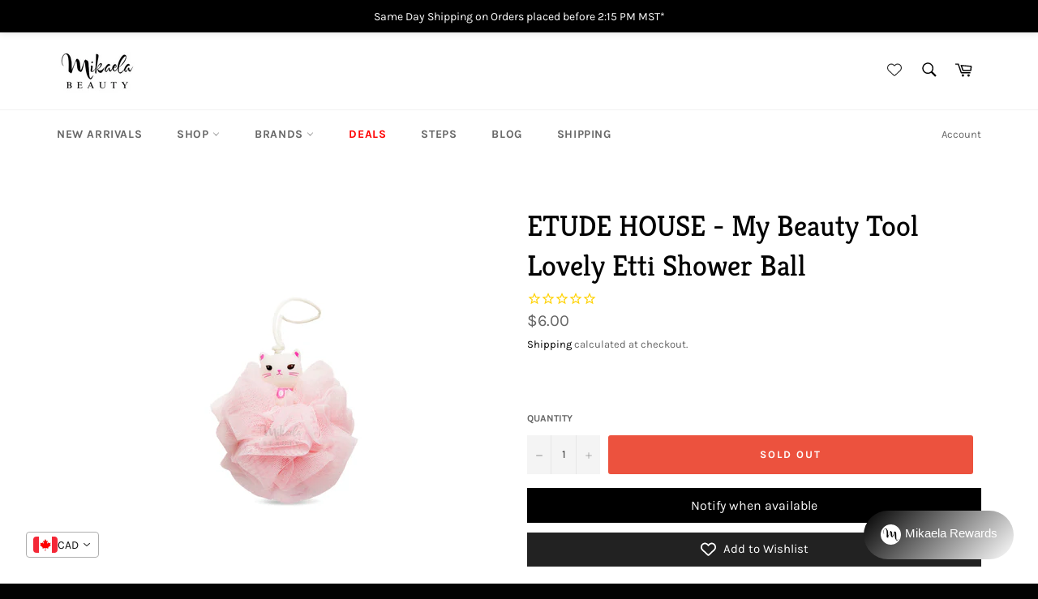

--- FILE ---
content_type: text/html; charset=utf-8
request_url: https://www.mikaela-beauty.com/collections/accessories/products/etude-house-my-beauty-tool-lovely-etti-shower-ball
body_size: 47589
content:

<!doctype html>
<html class="no-js" lang="en">
  <head><!-- Google tag (gtag.js) -->
<script async src="https://www.googletagmanager.com/gtag/js?id=G-09S852BF3E"></script>
<script>
  window.dataLayer = window.dataLayer || [];
  function gtag(){dataLayer.push(arguments);}
  gtag('js', new Date());

  gtag('config', 'G-09S852BF3E');
</script>
  

    <meta charset="utf-8">
    <meta http-equiv="X-UA-Compatible" content="IE=edge,chrome=1">
    <meta name="viewport" content="width=device-width,initial-scale=1">
    <meta name="theme-color" content="#ffffff">

    
    <link rel="shortcut icon" href="//www.mikaela-beauty.com/cdn/shop/files/M_32x32.jpg?v=1614328164" type="image/png">
    

    <link rel="canonical" href="https://www.mikaela-beauty.com/products/etude-house-my-beauty-tool-lovely-etti-shower-ball">
    <title>
      ETUDE HOUSE My Beauty Tool Lovely Etti Shower Ball Canada | Mikaela &ndash; Mikaela Beauty
    </title>

    
    <meta name="description" content="Shop &amp; Review ETUDE HOUSE My Beauty Tool Lovely Etti Shower Ball in Canada. Korean Skincare Cosmetics. FREE shipping &amp; FREE samples on eligible Canada &amp; USA orders! Shipping from Canada! Mikaela Beauty">
    

    <!-- /snippets/social-meta-tags.liquid -->




<meta property="og:site_name" content="Mikaela Beauty">
<meta property="og:url" content="https://www.mikaela-beauty.com/products/etude-house-my-beauty-tool-lovely-etti-shower-ball">
<meta property="og:title" content="ETUDE HOUSE - My Beauty Tool Lovely Etti Shower Ball">
<meta property="og:type" content="product">
<meta property="og:description" content="Shop &amp; Review ETUDE HOUSE My Beauty Tool Lovely Etti Shower Ball in Canada. Korean Skincare Cosmetics. FREE shipping &amp; FREE samples on eligible Canada &amp; USA orders! Shipping from Canada! Mikaela Beauty">

  <meta property="og:price:amount" content="6.00">
  <meta property="og:price:currency" content="CAD">

<meta property="og:image" content="http://www.mikaela-beauty.com/cdn/shop/products/EHSBCw_1200x1200.png?v=1579814249">
<meta property="og:image:secure_url" content="https://www.mikaela-beauty.com/cdn/shop/products/EHSBCw_1200x1200.png?v=1579814249">


<meta name="twitter:card" content="summary_large_image">
<meta name="twitter:title" content="ETUDE HOUSE - My Beauty Tool Lovely Etti Shower Ball">
<meta name="twitter:description" content="Shop &amp; Review ETUDE HOUSE My Beauty Tool Lovely Etti Shower Ball in Canada. Korean Skincare Cosmetics. FREE shipping &amp; FREE samples on eligible Canada &amp; USA orders! Shipping from Canada! Mikaela Beauty">


    <script>
      document.documentElement.className = document.documentElement.className.replace('no-js', 'js');
    </script>
    <script>    
    
      
	  var theurl =  document.location.href;
	  var validateurl = theurl.split('?');
      console.log(validateurl[1]);
      if(validateurl[1] == 'sort_by=best-selling'){
        document.location.href = 'https://www.mikaela-beauty.com/error';
      }	  
	
      
	  var theurl =  document.location.href;
	  var validateurl = theurl.split('?');
      console.log(validateurl[1]);
      if(validateurl[1] == 'sort_by=best-selling'){
        document.location.href = 'https://www.mikaela-beauty.com/error';
      }	  
	
      
	  var theurl =  document.location.href;
	  var validateurl = theurl.split('?');
      console.log(validateurl[1]);
      if(validateurl[1] == 'sort_by=best-selling'){
        document.location.href = 'https://www.mikaela-beauty.com/error';
      }	  
	
      
	  var theurl =  document.location.href;
	  var validateurl = theurl.split('?');
      console.log(validateurl[1]);
      if(validateurl[1] == 'sort_by=best-selling'){
        document.location.href = 'https://www.mikaela-beauty.com/error';
      }	  
	
      
	  var theurl =  document.location.href;
	  var validateurl = theurl.split('?');
      console.log(validateurl[1]);
      if(validateurl[1] == 'sort_by=best-selling'){
        document.location.href = 'https://www.mikaela-beauty.com/error';
      }	  
	
      
	  var theurl =  document.location.href;
	  var validateurl = theurl.split('?');
      console.log(validateurl[1]);
      if(validateurl[1] == 'sort_by=best-selling'){
        document.location.href = 'https://www.mikaela-beauty.com/error';
      }	  
	
      
	  var theurl =  document.location.href;
	  var validateurl = theurl.split('?');
      console.log(validateurl[1]);
      if(validateurl[1] == 'sort_by=best-selling'){
        document.location.href = 'https://www.mikaela-beauty.com/error';
      }	  
	
      
	  var theurl =  document.location.href;
	  var validateurl = theurl.split('?');
      console.log(validateurl[1]);
      if(validateurl[1] == 'sort_by=best-selling'){
        document.location.href = 'https://www.mikaela-beauty.com/error';
      }	  
	
      
	  var theurl =  document.location.href;
	  var validateurl = theurl.split('?');
      console.log(validateurl[1]);
      if(validateurl[1] == 'sort_by=best-selling'){
        document.location.href = 'https://www.mikaela-beauty.com/error';
      }	  
	
      
	  var theurl =  document.location.href;
	  var validateurl = theurl.split('?');
      console.log(validateurl[1]);
      if(validateurl[1] == 'sort_by=best-selling'){
        document.location.href = 'https://www.mikaela-beauty.com/error';
      }	  
	
      
	  var theurl =  document.location.href;
	  var validateurl = theurl.split('?');
      console.log(validateurl[1]);
      if(validateurl[1] == 'sort_by=best-selling'){
        document.location.href = 'https://www.mikaela-beauty.com/error';
      }	  
	
      
	  var theurl =  document.location.href;
	  var validateurl = theurl.split('?');
      console.log(validateurl[1]);
      if(validateurl[1] == 'sort_by=best-selling'){
        document.location.href = 'https://www.mikaela-beauty.com/error';
      }	  
	
      
	  var theurl =  document.location.href;
	  var validateurl = theurl.split('?');
      console.log(validateurl[1]);
      if(validateurl[1] == 'sort_by=best-selling'){
        document.location.href = 'https://www.mikaela-beauty.com/error';
      }	  
	
      
	  var theurl =  document.location.href;
	  var validateurl = theurl.split('?');
      console.log(validateurl[1]);
      if(validateurl[1] == 'sort_by=best-selling'){
        document.location.href = 'https://www.mikaela-beauty.com/error';
      }	  
	
      
	  var theurl =  document.location.href;
	  var validateurl = theurl.split('?');
      console.log(validateurl[1]);
      if(validateurl[1] == 'sort_by=best-selling'){
        document.location.href = 'https://www.mikaela-beauty.com/error';
      }	  
	
      
	  var theurl =  document.location.href;
	  var validateurl = theurl.split('?');
      console.log(validateurl[1]);
      if(validateurl[1] == 'sort_by=best-selling'){
        document.location.href = 'https://www.mikaela-beauty.com/error';
      }	  
	
      
	  var theurl =  document.location.href;
	  var validateurl = theurl.split('?');
      console.log(validateurl[1]);
      if(validateurl[1] == 'sort_by=best-selling'){
        document.location.href = 'https://www.mikaela-beauty.com/error';
      }	  
	
      
	  var theurl =  document.location.href;
	  var validateurl = theurl.split('?');
      console.log(validateurl[1]);
      if(validateurl[1] == 'sort_by=best-selling'){
        document.location.href = 'https://www.mikaela-beauty.com/error';
      }	  
	
      
	  var theurl =  document.location.href;
	  var validateurl = theurl.split('?');
      console.log(validateurl[1]);
      if(validateurl[1] == 'sort_by=best-selling'){
        document.location.href = 'https://www.mikaela-beauty.com/error';
      }	  
	
      
	  var theurl =  document.location.href;
	  var validateurl = theurl.split('?');
      console.log(validateurl[1]);
      if(validateurl[1] == 'sort_by=best-selling'){
        document.location.href = 'https://www.mikaela-beauty.com/error';
      }	  
	
      
	  var theurl =  document.location.href;
	  var validateurl = theurl.split('?');
      console.log(validateurl[1]);
      if(validateurl[1] == 'sort_by=best-selling'){
        document.location.href = 'https://www.mikaela-beauty.com/error';
      }	  
	
      
	  var theurl =  document.location.href;
	  var validateurl = theurl.split('?');
      console.log(validateurl[1]);
      if(validateurl[1] == 'sort_by=best-selling'){
        document.location.href = 'https://www.mikaela-beauty.com/error';
      }	  
	
      
	  var theurl =  document.location.href;
	  var validateurl = theurl.split('?');
      console.log(validateurl[1]);
      if(validateurl[1] == 'sort_by=best-selling'){
        document.location.href = 'https://www.mikaela-beauty.com/error';
      }	  
	
      
	  var theurl =  document.location.href;
	  var validateurl = theurl.split('?');
      console.log(validateurl[1]);
      if(validateurl[1] == 'sort_by=best-selling'){
        document.location.href = 'https://www.mikaela-beauty.com/error';
      }	  
	
      
	  var theurl =  document.location.href;
	  var validateurl = theurl.split('?');
      console.log(validateurl[1]);
      if(validateurl[1] == 'sort_by=best-selling'){
        document.location.href = 'https://www.mikaela-beauty.com/error';
      }	  
	
      
	  var theurl =  document.location.href;
	  var validateurl = theurl.split('?');
      console.log(validateurl[1]);
      if(validateurl[1] == 'sort_by=best-selling'){
        document.location.href = 'https://www.mikaela-beauty.com/error';
      }	  
	
      
	  var theurl =  document.location.href;
	  var validateurl = theurl.split('?');
      console.log(validateurl[1]);
      if(validateurl[1] == 'sort_by=best-selling'){
        document.location.href = 'https://www.mikaela-beauty.com/error';
      }	  
	
      
	  var theurl =  document.location.href;
	  var validateurl = theurl.split('?');
      console.log(validateurl[1]);
      if(validateurl[1] == 'sort_by=best-selling'){
        document.location.href = 'https://www.mikaela-beauty.com/error';
      }	  
	
      
	  var theurl =  document.location.href;
	  var validateurl = theurl.split('?');
      console.log(validateurl[1]);
      if(validateurl[1] == 'sort_by=best-selling'){
        document.location.href = 'https://www.mikaela-beauty.com/error';
      }	  
	
      
	  var theurl =  document.location.href;
	  var validateurl = theurl.split('?');
      console.log(validateurl[1]);
      if(validateurl[1] == 'sort_by=best-selling'){
        document.location.href = 'https://www.mikaela-beauty.com/error';
      }	  
	
      
	  var theurl =  document.location.href;
	  var validateurl = theurl.split('?');
      console.log(validateurl[1]);
      if(validateurl[1] == 'sort_by=best-selling'){
        document.location.href = 'https://www.mikaela-beauty.com/error';
      }	  
	
      
	  var theurl =  document.location.href;
	  var validateurl = theurl.split('?');
      console.log(validateurl[1]);
      if(validateurl[1] == 'sort_by=best-selling'){
        document.location.href = 'https://www.mikaela-beauty.com/error';
      }	  
	
      
	  var theurl =  document.location.href;
	  var validateurl = theurl.split('?');
      console.log(validateurl[1]);
      if(validateurl[1] == 'sort_by=best-selling'){
        document.location.href = 'https://www.mikaela-beauty.com/error';
      }	  
	
      
	  var theurl =  document.location.href;
	  var validateurl = theurl.split('?');
      console.log(validateurl[1]);
      if(validateurl[1] == 'sort_by=best-selling'){
        document.location.href = 'https://www.mikaela-beauty.com/error';
      }	  
	
      
	  var theurl =  document.location.href;
	  var validateurl = theurl.split('?');
      console.log(validateurl[1]);
      if(validateurl[1] == 'sort_by=best-selling'){
        document.location.href = 'https://www.mikaela-beauty.com/error';
      }	  
	
      
	  var theurl =  document.location.href;
	  var validateurl = theurl.split('?');
      console.log(validateurl[1]);
      if(validateurl[1] == 'sort_by=best-selling'){
        document.location.href = 'https://www.mikaela-beauty.com/error';
      }	  
	
      
	  var theurl =  document.location.href;
	  var validateurl = theurl.split('?');
      console.log(validateurl[1]);
      if(validateurl[1] == 'sort_by=best-selling'){
        document.location.href = 'https://www.mikaela-beauty.com/error';
      }	  
	
      
	  var theurl =  document.location.href;
	  var validateurl = theurl.split('?');
      console.log(validateurl[1]);
      if(validateurl[1] == 'sort_by=best-selling'){
        document.location.href = 'https://www.mikaela-beauty.com/error';
      }	  
	
      
	  var theurl =  document.location.href;
	  var validateurl = theurl.split('?');
      console.log(validateurl[1]);
      if(validateurl[1] == 'sort_by=best-selling'){
        document.location.href = 'https://www.mikaela-beauty.com/error';
      }	  
	
      
	  var theurl =  document.location.href;
	  var validateurl = theurl.split('?');
      console.log(validateurl[1]);
      if(validateurl[1] == 'sort_by=best-selling'){
        document.location.href = 'https://www.mikaela-beauty.com/error';
      }	  
	
      
	  var theurl =  document.location.href;
	  var validateurl = theurl.split('?');
      console.log(validateurl[1]);
      if(validateurl[1] == 'sort_by=best-selling'){
        document.location.href = 'https://www.mikaela-beauty.com/error';
      }	  
	
      
	  var theurl =  document.location.href;
	  var validateurl = theurl.split('?');
      console.log(validateurl[1]);
      if(validateurl[1] == 'sort_by=best-selling'){
        document.location.href = 'https://www.mikaela-beauty.com/error';
      }	  
	
      
	  var theurl =  document.location.href;
	  var validateurl = theurl.split('?');
      console.log(validateurl[1]);
      if(validateurl[1] == 'sort_by=best-selling'){
        document.location.href = 'https://www.mikaela-beauty.com/error';
      }	  
	
      
	  var theurl =  document.location.href;
	  var validateurl = theurl.split('?');
      console.log(validateurl[1]);
      if(validateurl[1] == 'sort_by=best-selling'){
        document.location.href = 'https://www.mikaela-beauty.com/error';
      }	  
	
      
	  var theurl =  document.location.href;
	  var validateurl = theurl.split('?');
      console.log(validateurl[1]);
      if(validateurl[1] == 'sort_by=best-selling'){
        document.location.href = 'https://www.mikaela-beauty.com/error';
      }	  
	
      
	  var theurl =  document.location.href;
	  var validateurl = theurl.split('?');
      console.log(validateurl[1]);
      if(validateurl[1] == 'sort_by=best-selling'){
        document.location.href = 'https://www.mikaela-beauty.com/error';
      }	  
	
      
	  var theurl =  document.location.href;
	  var validateurl = theurl.split('?');
      console.log(validateurl[1]);
      if(validateurl[1] == 'sort_by=best-selling'){
        document.location.href = 'https://www.mikaela-beauty.com/error';
      }	  
	
      
	  var theurl =  document.location.href;
	  var validateurl = theurl.split('?');
      console.log(validateurl[1]);
      if(validateurl[1] == 'sort_by=best-selling'){
        document.location.href = 'https://www.mikaela-beauty.com/error';
      }	  
	
      
	  var theurl =  document.location.href;
	  var validateurl = theurl.split('?');
      console.log(validateurl[1]);
      if(validateurl[1] == 'sort_by=best-selling'){
        document.location.href = 'https://www.mikaela-beauty.com/error';
      }	  
	
      
	  var theurl =  document.location.href;
	  var validateurl = theurl.split('?');
      console.log(validateurl[1]);
      if(validateurl[1] == 'sort_by=best-selling'){
        document.location.href = 'https://www.mikaela-beauty.com/error';
      }	  
	
      
	  var theurl =  document.location.href;
	  var validateurl = theurl.split('?');
      console.log(validateurl[1]);
      if(validateurl[1] == 'sort_by=best-selling'){
        document.location.href = 'https://www.mikaela-beauty.com/error';
      }	  
	
      
	  var theurl =  document.location.href;
	  var validateurl = theurl.split('?');
      console.log(validateurl[1]);
      if(validateurl[1] == 'sort_by=best-selling'){
        document.location.href = 'https://www.mikaela-beauty.com/error';
      }	  
	
      
	  var theurl =  document.location.href;
	  var validateurl = theurl.split('?');
      console.log(validateurl[1]);
      if(validateurl[1] == 'sort_by=best-selling'){
        document.location.href = 'https://www.mikaela-beauty.com/error';
      }	  
	
      
	  var theurl =  document.location.href;
	  var validateurl = theurl.split('?');
      console.log(validateurl[1]);
      if(validateurl[1] == 'sort_by=best-selling'){
        document.location.href = 'https://www.mikaela-beauty.com/error';
      }	  
	
      
	  var theurl =  document.location.href;
	  var validateurl = theurl.split('?');
      console.log(validateurl[1]);
      if(validateurl[1] == 'sort_by=best-selling'){
        document.location.href = 'https://www.mikaela-beauty.com/error';
      }	  
	
      
	  var theurl =  document.location.href;
	  var validateurl = theurl.split('?');
      console.log(validateurl[1]);
      if(validateurl[1] == 'sort_by=best-selling'){
        document.location.href = 'https://www.mikaela-beauty.com/error';
      }	  
	
      
	  var theurl =  document.location.href;
	  var validateurl = theurl.split('?');
      console.log(validateurl[1]);
      if(validateurl[1] == 'sort_by=best-selling'){
        document.location.href = 'https://www.mikaela-beauty.com/error';
      }	  
	
      
	  var theurl =  document.location.href;
	  var validateurl = theurl.split('?');
      console.log(validateurl[1]);
      if(validateurl[1] == 'sort_by=best-selling'){
        document.location.href = 'https://www.mikaela-beauty.com/error';
      }	  
	
      
	  var theurl =  document.location.href;
	  var validateurl = theurl.split('?');
      console.log(validateurl[1]);
      if(validateurl[1] == 'sort_by=best-selling'){
        document.location.href = 'https://www.mikaela-beauty.com/error';
      }	  
	
      
	  var theurl =  document.location.href;
	  var validateurl = theurl.split('?');
      console.log(validateurl[1]);
      if(validateurl[1] == 'sort_by=best-selling'){
        document.location.href = 'https://www.mikaela-beauty.com/error';
      }	  
	
      
	  var theurl =  document.location.href;
	  var validateurl = theurl.split('?');
      console.log(validateurl[1]);
      if(validateurl[1] == 'sort_by=best-selling'){
        document.location.href = 'https://www.mikaela-beauty.com/error';
      }	  
	
      
	  var theurl =  document.location.href;
	  var validateurl = theurl.split('?');
      console.log(validateurl[1]);
      if(validateurl[1] == 'sort_by=best-selling'){
        document.location.href = 'https://www.mikaela-beauty.com/error';
      }	  
	
      
	  var theurl =  document.location.href;
	  var validateurl = theurl.split('?');
      console.log(validateurl[1]);
      if(validateurl[1] == 'sort_by=best-selling'){
        document.location.href = 'https://www.mikaela-beauty.com/error';
      }	  
	
      
	  var theurl =  document.location.href;
	  var validateurl = theurl.split('?');
      console.log(validateurl[1]);
      if(validateurl[1] == 'sort_by=best-selling'){
        document.location.href = 'https://www.mikaela-beauty.com/error';
      }	  
	
      
	  var theurl =  document.location.href;
	  var validateurl = theurl.split('?');
      console.log(validateurl[1]);
      if(validateurl[1] == 'sort_by=best-selling'){
        document.location.href = 'https://www.mikaela-beauty.com/error';
      }	  
	
      
	  var theurl =  document.location.href;
	  var validateurl = theurl.split('?');
      console.log(validateurl[1]);
      if(validateurl[1] == 'sort_by=best-selling'){
        document.location.href = 'https://www.mikaela-beauty.com/error';
      }	  
	
      
	  var theurl =  document.location.href;
	  var validateurl = theurl.split('?');
      console.log(validateurl[1]);
      if(validateurl[1] == 'sort_by=best-selling'){
        document.location.href = 'https://www.mikaela-beauty.com/error';
      }	  
	
      
	  var theurl =  document.location.href;
	  var validateurl = theurl.split('?');
      console.log(validateurl[1]);
      if(validateurl[1] == 'sort_by=best-selling'){
        document.location.href = 'https://www.mikaela-beauty.com/error';
      }	  
	
      
	  var theurl =  document.location.href;
	  var validateurl = theurl.split('?');
      console.log(validateurl[1]);
      if(validateurl[1] == 'sort_by=best-selling'){
        document.location.href = 'https://www.mikaela-beauty.com/error';
      }	  
	
      
	  var theurl =  document.location.href;
	  var validateurl = theurl.split('?');
      console.log(validateurl[1]);
      if(validateurl[1] == 'sort_by=best-selling'){
        document.location.href = 'https://www.mikaela-beauty.com/error';
      }	  
	
      
	  var theurl =  document.location.href;
	  var validateurl = theurl.split('?');
      console.log(validateurl[1]);
      if(validateurl[1] == 'sort_by=best-selling'){
        document.location.href = 'https://www.mikaela-beauty.com/error';
      }	  
	
      
	  var theurl =  document.location.href;
	  var validateurl = theurl.split('?');
      console.log(validateurl[1]);
      if(validateurl[1] == 'sort_by=best-selling'){
        document.location.href = 'https://www.mikaela-beauty.com/error';
      }	  
	
      
	  var theurl =  document.location.href;
	  var validateurl = theurl.split('?');
      console.log(validateurl[1]);
      if(validateurl[1] == 'sort_by=best-selling'){
        document.location.href = 'https://www.mikaela-beauty.com/error';
      }	  
	
      
	  var theurl =  document.location.href;
	  var validateurl = theurl.split('?');
      console.log(validateurl[1]);
      if(validateurl[1] == 'sort_by=best-selling'){
        document.location.href = 'https://www.mikaela-beauty.com/error';
      }	  
	
      
	  var theurl =  document.location.href;
	  var validateurl = theurl.split('?');
      console.log(validateurl[1]);
      if(validateurl[1] == 'sort_by=best-selling'){
        document.location.href = 'https://www.mikaela-beauty.com/error';
      }	  
	
      
	  var theurl =  document.location.href;
	  var validateurl = theurl.split('?');
      console.log(validateurl[1]);
      if(validateurl[1] == 'sort_by=best-selling'){
        document.location.href = 'https://www.mikaela-beauty.com/error';
      }	  
	
      
	  var theurl =  document.location.href;
	  var validateurl = theurl.split('?');
      console.log(validateurl[1]);
      if(validateurl[1] == 'sort_by=best-selling'){
        document.location.href = 'https://www.mikaela-beauty.com/error';
      }	  
	
      
	  var theurl =  document.location.href;
	  var validateurl = theurl.split('?');
      console.log(validateurl[1]);
      if(validateurl[1] == 'sort_by=best-selling'){
        document.location.href = 'https://www.mikaela-beauty.com/error';
      }	  
	
      
	  var theurl =  document.location.href;
	  var validateurl = theurl.split('?');
      console.log(validateurl[1]);
      if(validateurl[1] == 'sort_by=best-selling'){
        document.location.href = 'https://www.mikaela-beauty.com/error';
      }	  
	
      
	  var theurl =  document.location.href;
	  var validateurl = theurl.split('?');
      console.log(validateurl[1]);
      if(validateurl[1] == 'sort_by=best-selling'){
        document.location.href = 'https://www.mikaela-beauty.com/error';
      }	  
	
      
	  var theurl =  document.location.href;
	  var validateurl = theurl.split('?');
      console.log(validateurl[1]);
      if(validateurl[1] == 'sort_by=best-selling'){
        document.location.href = 'https://www.mikaela-beauty.com/error';
      }	  
	
      
	  var theurl =  document.location.href;
	  var validateurl = theurl.split('?');
      console.log(validateurl[1]);
      if(validateurl[1] == 'sort_by=best-selling'){
        document.location.href = 'https://www.mikaela-beauty.com/error';
      }	  
	
      
	  var theurl =  document.location.href;
	  var validateurl = theurl.split('?');
      console.log(validateurl[1]);
      if(validateurl[1] == 'sort_by=best-selling'){
        document.location.href = 'https://www.mikaela-beauty.com/error';
      }	  
	
      
	  var theurl =  document.location.href;
	  var validateurl = theurl.split('?');
      console.log(validateurl[1]);
      if(validateurl[1] == 'sort_by=best-selling'){
        document.location.href = 'https://www.mikaela-beauty.com/error';
      }	  
	
      
	  var theurl =  document.location.href;
	  var validateurl = theurl.split('?');
      console.log(validateurl[1]);
      if(validateurl[1] == 'sort_by=best-selling'){
        document.location.href = 'https://www.mikaela-beauty.com/error';
      }	  
	
      
	  var theurl =  document.location.href;
	  var validateurl = theurl.split('?');
      console.log(validateurl[1]);
      if(validateurl[1] == 'sort_by=best-selling'){
        document.location.href = 'https://www.mikaela-beauty.com/error';
      }	  
	
      
	  var theurl =  document.location.href;
	  var validateurl = theurl.split('?');
      console.log(validateurl[1]);
      if(validateurl[1] == 'sort_by=best-selling'){
        document.location.href = 'https://www.mikaela-beauty.com/error';
      }	  
	
      
	  var theurl =  document.location.href;
	  var validateurl = theurl.split('?');
      console.log(validateurl[1]);
      if(validateurl[1] == 'sort_by=best-selling'){
        document.location.href = 'https://www.mikaela-beauty.com/error';
      }	  
	
      
	  var theurl =  document.location.href;
	  var validateurl = theurl.split('?');
      console.log(validateurl[1]);
      if(validateurl[1] == 'sort_by=best-selling'){
        document.location.href = 'https://www.mikaela-beauty.com/error';
      }	  
	
      
	  var theurl =  document.location.href;
	  var validateurl = theurl.split('?');
      console.log(validateurl[1]);
      if(validateurl[1] == 'sort_by=best-selling'){
        document.location.href = 'https://www.mikaela-beauty.com/error';
      }	  
	
      
	  var theurl =  document.location.href;
	  var validateurl = theurl.split('?');
      console.log(validateurl[1]);
      if(validateurl[1] == 'sort_by=best-selling'){
        document.location.href = 'https://www.mikaela-beauty.com/error';
      }	  
	
      
	  var theurl =  document.location.href;
	  var validateurl = theurl.split('?');
      console.log(validateurl[1]);
      if(validateurl[1] == 'sort_by=best-selling'){
        document.location.href = 'https://www.mikaela-beauty.com/error';
      }	  
	
      
	  var theurl =  document.location.href;
	  var validateurl = theurl.split('?');
      console.log(validateurl[1]);
      if(validateurl[1] == 'sort_by=best-selling'){
        document.location.href = 'https://www.mikaela-beauty.com/error';
      }	  
	
      
	  var theurl =  document.location.href;
	  var validateurl = theurl.split('?');
      console.log(validateurl[1]);
      if(validateurl[1] == 'sort_by=best-selling'){
        document.location.href = 'https://www.mikaela-beauty.com/error';
      }	  
	
      
	  var theurl =  document.location.href;
	  var validateurl = theurl.split('?');
      console.log(validateurl[1]);
      if(validateurl[1] == 'sort_by=best-selling'){
        document.location.href = 'https://www.mikaela-beauty.com/error';
      }	  
	
      
	  var theurl =  document.location.href;
	  var validateurl = theurl.split('?');
      console.log(validateurl[1]);
      if(validateurl[1] == 'sort_by=best-selling'){
        document.location.href = 'https://www.mikaela-beauty.com/error';
      }	  
	
      
	  var theurl =  document.location.href;
	  var validateurl = theurl.split('?');
      console.log(validateurl[1]);
      if(validateurl[1] == 'sort_by=best-selling'){
        document.location.href = 'https://www.mikaela-beauty.com/error';
      }	  
	
      
	  var theurl =  document.location.href;
	  var validateurl = theurl.split('?');
      console.log(validateurl[1]);
      if(validateurl[1] == 'sort_by=best-selling'){
        document.location.href = 'https://www.mikaela-beauty.com/error';
      }	  
	
      
	  var theurl =  document.location.href;
	  var validateurl = theurl.split('?');
      console.log(validateurl[1]);
      if(validateurl[1] == 'sort_by=best-selling'){
        document.location.href = 'https://www.mikaela-beauty.com/error';
      }	  
	
      
	  var theurl =  document.location.href;
	  var validateurl = theurl.split('?');
      console.log(validateurl[1]);
      if(validateurl[1] == 'sort_by=best-selling'){
        document.location.href = 'https://www.mikaela-beauty.com/error';
      }	  
	
      
	  var theurl =  document.location.href;
	  var validateurl = theurl.split('?');
      console.log(validateurl[1]);
      if(validateurl[1] == 'sort_by=best-selling'){
        document.location.href = 'https://www.mikaela-beauty.com/error';
      }	  
	
      
	  var theurl =  document.location.href;
	  var validateurl = theurl.split('?');
      console.log(validateurl[1]);
      if(validateurl[1] == 'sort_by=best-selling'){
        document.location.href = 'https://www.mikaela-beauty.com/error';
      }	  
	
      
	  var theurl =  document.location.href;
	  var validateurl = theurl.split('?');
      console.log(validateurl[1]);
      if(validateurl[1] == 'sort_by=best-selling'){
        document.location.href = 'https://www.mikaela-beauty.com/error';
      }	  
	
      
	  var theurl =  document.location.href;
	  var validateurl = theurl.split('?');
      console.log(validateurl[1]);
      if(validateurl[1] == 'sort_by=best-selling'){
        document.location.href = 'https://www.mikaela-beauty.com/error';
      }	  
	
      
	  var theurl =  document.location.href;
	  var validateurl = theurl.split('?');
      console.log(validateurl[1]);
      if(validateurl[1] == 'sort_by=best-selling'){
        document.location.href = 'https://www.mikaela-beauty.com/error';
      }	  
	
      
	  var theurl =  document.location.href;
	  var validateurl = theurl.split('?');
      console.log(validateurl[1]);
      if(validateurl[1] == 'sort_by=best-selling'){
        document.location.href = 'https://www.mikaela-beauty.com/error';
      }	  
	
      
	  var theurl =  document.location.href;
	  var validateurl = theurl.split('?');
      console.log(validateurl[1]);
      if(validateurl[1] == 'sort_by=best-selling'){
        document.location.href = 'https://www.mikaela-beauty.com/error';
      }	  
	
      
	  var theurl =  document.location.href;
	  var validateurl = theurl.split('?');
      console.log(validateurl[1]);
      if(validateurl[1] == 'sort_by=best-selling'){
        document.location.href = 'https://www.mikaela-beauty.com/error';
      }	  
	
      
	  var theurl =  document.location.href;
	  var validateurl = theurl.split('?');
      console.log(validateurl[1]);
      if(validateurl[1] == 'sort_by=best-selling'){
        document.location.href = 'https://www.mikaela-beauty.com/error';
      }	  
	
      
	  var theurl =  document.location.href;
	  var validateurl = theurl.split('?');
      console.log(validateurl[1]);
      if(validateurl[1] == 'sort_by=best-selling'){
        document.location.href = 'https://www.mikaela-beauty.com/error';
      }	  
	
      
	  var theurl =  document.location.href;
	  var validateurl = theurl.split('?');
      console.log(validateurl[1]);
      if(validateurl[1] == 'sort_by=best-selling'){
        document.location.href = 'https://www.mikaela-beauty.com/error';
      }	  
	
      
	  var theurl =  document.location.href;
	  var validateurl = theurl.split('?');
      console.log(validateurl[1]);
      if(validateurl[1] == 'sort_by=best-selling'){
        document.location.href = 'https://www.mikaela-beauty.com/error';
      }	  
	
      
	  var theurl =  document.location.href;
	  var validateurl = theurl.split('?');
      console.log(validateurl[1]);
      if(validateurl[1] == 'sort_by=best-selling'){
        document.location.href = 'https://www.mikaela-beauty.com/error';
      }	  
	     
    if(document.location.href.indexOf('https://www.mikaela-beauty.com/collections/all') > -1) { 
    	document.location.href = 'https://www.mikaela-beauty.com/error';
    }
    </script>
    
    <link href="//www.mikaela-beauty.com/cdn/shop/t/38/assets/theme.scss.css?v=177366683400028264541761975052" rel="stylesheet" type="text/css" media="all" />

    <script>
      window.theme = window.theme || {};

      theme.strings = {
        stockAvailable: "1 available",
        addToCart: "Add to Cart",
        soldOut: "Sold Out",
        unavailable: "Unavailable",
        noStockAvailable: "The item could not be added to your cart because there are not enough in stock.",
        willNotShipUntil: "Will not ship until [date]",
        willBeInStockAfter: "Will be in stock after [date]",
        totalCartDiscount: "You're saving [savings]",
        addressError: "Error looking up that address",
        addressNoResults: "No results for that address",
        addressQueryLimit: "You have exceeded the Google API usage limit. Consider upgrading to a \u003ca href=\"https:\/\/developers.google.com\/maps\/premium\/usage-limits\"\u003ePremium Plan\u003c\/a\u003e.",
        authError: "There was a problem authenticating your Google Maps API Key.",
        slideNumber: "Slide [slide_number], current"
      };
    </script>
    <script src="//www.mikaela-beauty.com/cdn/shop/t/38/assets/lazysizes.min.js?v=56045284683979784691712668755" async="async"></script>

    

    <script src="//www.mikaela-beauty.com/cdn/shop/t/38/assets/vendor.js?v=59352919779726365461712668755" defer="defer"></script>

    
    <script>
      window.theme = window.theme || {};
      theme.moneyFormat = "\u003cspan class=money\u003e${{amount}}\u003c\/span\u003e";
    </script>
    

    <script src="//www.mikaela-beauty.com/cdn/shop/t/38/assets/theme.js?v=17829490311171280061712668755" defer="defer"></script>

    <script>window.performance && window.performance.mark && window.performance.mark('shopify.content_for_header.start');</script><meta id="shopify-digital-wallet" name="shopify-digital-wallet" content="/13217315/digital_wallets/dialog">
<meta name="shopify-checkout-api-token" content="888b967d5b9868e7d2966dc2b5dc8596">
<meta id="in-context-paypal-metadata" data-shop-id="13217315" data-venmo-supported="false" data-environment="production" data-locale="en_US" data-paypal-v4="true" data-currency="CAD">
<link rel="alternate" hreflang="x-default" href="https://www.mikaela-beauty.com/products/etude-house-my-beauty-tool-lovely-etti-shower-ball">
<link rel="alternate" hreflang="en" href="https://www.mikaela-beauty.com/products/etude-house-my-beauty-tool-lovely-etti-shower-ball">
<link rel="alternate" hreflang="en-US" href="https://www.mikaela-beauty.com/en-us/products/etude-house-my-beauty-tool-lovely-etti-shower-ball">
<link rel="alternate" type="application/json+oembed" href="https://www.mikaela-beauty.com/products/etude-house-my-beauty-tool-lovely-etti-shower-ball.oembed">
<script async="async" src="/checkouts/internal/preloads.js?locale=en-CA"></script>
<script id="shopify-features" type="application/json">{"accessToken":"888b967d5b9868e7d2966dc2b5dc8596","betas":["rich-media-storefront-analytics"],"domain":"www.mikaela-beauty.com","predictiveSearch":true,"shopId":13217315,"locale":"en"}</script>
<script>var Shopify = Shopify || {};
Shopify.shop = "mikaela-beauty.myshopify.com";
Shopify.locale = "en";
Shopify.currency = {"active":"CAD","rate":"1.0"};
Shopify.country = "CA";
Shopify.theme = {"name":"Venture Theme 1.9","id":163432792341,"schema_name":"Venture","schema_version":"11.0.8","theme_store_id":775,"role":"main"};
Shopify.theme.handle = "null";
Shopify.theme.style = {"id":null,"handle":null};
Shopify.cdnHost = "www.mikaela-beauty.com/cdn";
Shopify.routes = Shopify.routes || {};
Shopify.routes.root = "/";</script>
<script type="module">!function(o){(o.Shopify=o.Shopify||{}).modules=!0}(window);</script>
<script>!function(o){function n(){var o=[];function n(){o.push(Array.prototype.slice.apply(arguments))}return n.q=o,n}var t=o.Shopify=o.Shopify||{};t.loadFeatures=n(),t.autoloadFeatures=n()}(window);</script>
<script id="shop-js-analytics" type="application/json">{"pageType":"product"}</script>
<script defer="defer" async type="module" src="//www.mikaela-beauty.com/cdn/shopifycloud/shop-js/modules/v2/client.init-shop-cart-sync_BdyHc3Nr.en.esm.js"></script>
<script defer="defer" async type="module" src="//www.mikaela-beauty.com/cdn/shopifycloud/shop-js/modules/v2/chunk.common_Daul8nwZ.esm.js"></script>
<script type="module">
  await import("//www.mikaela-beauty.com/cdn/shopifycloud/shop-js/modules/v2/client.init-shop-cart-sync_BdyHc3Nr.en.esm.js");
await import("//www.mikaela-beauty.com/cdn/shopifycloud/shop-js/modules/v2/chunk.common_Daul8nwZ.esm.js");

  window.Shopify.SignInWithShop?.initShopCartSync?.({"fedCMEnabled":true,"windoidEnabled":true});

</script>
<script>(function() {
  var isLoaded = false;
  function asyncLoad() {
    if (isLoaded) return;
    isLoaded = true;
    var urls = ["https:\/\/cdn.nfcube.com\/instafeed-ef977a835f127408535ac2f9c581c228.js?shop=mikaela-beauty.myshopify.com","https:\/\/cdn.hextom.com\/js\/quickannouncementbar.js?shop=mikaela-beauty.myshopify.com"];
    for (var i = 0; i < urls.length; i++) {
      var s = document.createElement('script');
      s.type = 'text/javascript';
      s.async = true;
      s.src = urls[i];
      var x = document.getElementsByTagName('script')[0];
      x.parentNode.insertBefore(s, x);
    }
  };
  if(window.attachEvent) {
    window.attachEvent('onload', asyncLoad);
  } else {
    window.addEventListener('load', asyncLoad, false);
  }
})();</script>
<script id="__st">var __st={"a":13217315,"offset":-25200,"reqid":"e08220ec-b7ef-421f-9454-6fa721ee770f-1768998767","pageurl":"www.mikaela-beauty.com\/collections\/accessories\/products\/etude-house-my-beauty-tool-lovely-etti-shower-ball","u":"c81e870b4dd0","p":"product","rtyp":"product","rid":4382983258225};</script>
<script>window.ShopifyPaypalV4VisibilityTracking = true;</script>
<script id="captcha-bootstrap">!function(){'use strict';const t='contact',e='account',n='new_comment',o=[[t,t],['blogs',n],['comments',n],[t,'customer']],c=[[e,'customer_login'],[e,'guest_login'],[e,'recover_customer_password'],[e,'create_customer']],r=t=>t.map((([t,e])=>`form[action*='/${t}']:not([data-nocaptcha='true']) input[name='form_type'][value='${e}']`)).join(','),a=t=>()=>t?[...document.querySelectorAll(t)].map((t=>t.form)):[];function s(){const t=[...o],e=r(t);return a(e)}const i='password',u='form_key',d=['recaptcha-v3-token','g-recaptcha-response','h-captcha-response',i],f=()=>{try{return window.sessionStorage}catch{return}},m='__shopify_v',_=t=>t.elements[u];function p(t,e,n=!1){try{const o=window.sessionStorage,c=JSON.parse(o.getItem(e)),{data:r}=function(t){const{data:e,action:n}=t;return t[m]||n?{data:e,action:n}:{data:t,action:n}}(c);for(const[e,n]of Object.entries(r))t.elements[e]&&(t.elements[e].value=n);n&&o.removeItem(e)}catch(o){console.error('form repopulation failed',{error:o})}}const l='form_type',E='cptcha';function T(t){t.dataset[E]=!0}const w=window,h=w.document,L='Shopify',v='ce_forms',y='captcha';let A=!1;((t,e)=>{const n=(g='f06e6c50-85a8-45c8-87d0-21a2b65856fe',I='https://cdn.shopify.com/shopifycloud/storefront-forms-hcaptcha/ce_storefront_forms_captcha_hcaptcha.v1.5.2.iife.js',D={infoText:'Protected by hCaptcha',privacyText:'Privacy',termsText:'Terms'},(t,e,n)=>{const o=w[L][v],c=o.bindForm;if(c)return c(t,g,e,D).then(n);var r;o.q.push([[t,g,e,D],n]),r=I,A||(h.body.append(Object.assign(h.createElement('script'),{id:'captcha-provider',async:!0,src:r})),A=!0)});var g,I,D;w[L]=w[L]||{},w[L][v]=w[L][v]||{},w[L][v].q=[],w[L][y]=w[L][y]||{},w[L][y].protect=function(t,e){n(t,void 0,e),T(t)},Object.freeze(w[L][y]),function(t,e,n,w,h,L){const[v,y,A,g]=function(t,e,n){const i=e?o:[],u=t?c:[],d=[...i,...u],f=r(d),m=r(i),_=r(d.filter((([t,e])=>n.includes(e))));return[a(f),a(m),a(_),s()]}(w,h,L),I=t=>{const e=t.target;return e instanceof HTMLFormElement?e:e&&e.form},D=t=>v().includes(t);t.addEventListener('submit',(t=>{const e=I(t);if(!e)return;const n=D(e)&&!e.dataset.hcaptchaBound&&!e.dataset.recaptchaBound,o=_(e),c=g().includes(e)&&(!o||!o.value);(n||c)&&t.preventDefault(),c&&!n&&(function(t){try{if(!f())return;!function(t){const e=f();if(!e)return;const n=_(t);if(!n)return;const o=n.value;o&&e.removeItem(o)}(t);const e=Array.from(Array(32),(()=>Math.random().toString(36)[2])).join('');!function(t,e){_(t)||t.append(Object.assign(document.createElement('input'),{type:'hidden',name:u})),t.elements[u].value=e}(t,e),function(t,e){const n=f();if(!n)return;const o=[...t.querySelectorAll(`input[type='${i}']`)].map((({name:t})=>t)),c=[...d,...o],r={};for(const[a,s]of new FormData(t).entries())c.includes(a)||(r[a]=s);n.setItem(e,JSON.stringify({[m]:1,action:t.action,data:r}))}(t,e)}catch(e){console.error('failed to persist form',e)}}(e),e.submit())}));const S=(t,e)=>{t&&!t.dataset[E]&&(n(t,e.some((e=>e===t))),T(t))};for(const o of['focusin','change'])t.addEventListener(o,(t=>{const e=I(t);D(e)&&S(e,y())}));const B=e.get('form_key'),M=e.get(l),P=B&&M;t.addEventListener('DOMContentLoaded',(()=>{const t=y();if(P)for(const e of t)e.elements[l].value===M&&p(e,B);[...new Set([...A(),...v().filter((t=>'true'===t.dataset.shopifyCaptcha))])].forEach((e=>S(e,t)))}))}(h,new URLSearchParams(w.location.search),n,t,e,['guest_login'])})(!0,!0)}();</script>
<script integrity="sha256-4kQ18oKyAcykRKYeNunJcIwy7WH5gtpwJnB7kiuLZ1E=" data-source-attribution="shopify.loadfeatures" defer="defer" src="//www.mikaela-beauty.com/cdn/shopifycloud/storefront/assets/storefront/load_feature-a0a9edcb.js" crossorigin="anonymous"></script>
<script data-source-attribution="shopify.dynamic_checkout.dynamic.init">var Shopify=Shopify||{};Shopify.PaymentButton=Shopify.PaymentButton||{isStorefrontPortableWallets:!0,init:function(){window.Shopify.PaymentButton.init=function(){};var t=document.createElement("script");t.src="https://www.mikaela-beauty.com/cdn/shopifycloud/portable-wallets/latest/portable-wallets.en.js",t.type="module",document.head.appendChild(t)}};
</script>
<script data-source-attribution="shopify.dynamic_checkout.buyer_consent">
  function portableWalletsHideBuyerConsent(e){var t=document.getElementById("shopify-buyer-consent"),n=document.getElementById("shopify-subscription-policy-button");t&&n&&(t.classList.add("hidden"),t.setAttribute("aria-hidden","true"),n.removeEventListener("click",e))}function portableWalletsShowBuyerConsent(e){var t=document.getElementById("shopify-buyer-consent"),n=document.getElementById("shopify-subscription-policy-button");t&&n&&(t.classList.remove("hidden"),t.removeAttribute("aria-hidden"),n.addEventListener("click",e))}window.Shopify?.PaymentButton&&(window.Shopify.PaymentButton.hideBuyerConsent=portableWalletsHideBuyerConsent,window.Shopify.PaymentButton.showBuyerConsent=portableWalletsShowBuyerConsent);
</script>
<script data-source-attribution="shopify.dynamic_checkout.cart.bootstrap">document.addEventListener("DOMContentLoaded",(function(){function t(){return document.querySelector("shopify-accelerated-checkout-cart, shopify-accelerated-checkout")}if(t())Shopify.PaymentButton.init();else{new MutationObserver((function(e,n){t()&&(Shopify.PaymentButton.init(),n.disconnect())})).observe(document.body,{childList:!0,subtree:!0})}}));
</script>
<link id="shopify-accelerated-checkout-styles" rel="stylesheet" media="screen" href="https://www.mikaela-beauty.com/cdn/shopifycloud/portable-wallets/latest/accelerated-checkout-backwards-compat.css" crossorigin="anonymous">
<style id="shopify-accelerated-checkout-cart">
        #shopify-buyer-consent {
  margin-top: 1em;
  display: inline-block;
  width: 100%;
}

#shopify-buyer-consent.hidden {
  display: none;
}

#shopify-subscription-policy-button {
  background: none;
  border: none;
  padding: 0;
  text-decoration: underline;
  font-size: inherit;
  cursor: pointer;
}

#shopify-subscription-policy-button::before {
  box-shadow: none;
}

      </style>

<script>window.performance && window.performance.mark && window.performance.mark('shopify.content_for_header.end');</script>
    
    
    
  <!-- "snippets/sca-quick-view-init.liquid" was not rendered, the associated app was uninstalled -->
 <script src="https://ajax.googleapis.com/ajax/libs/jquery/3.6.1/jquery.min.js"></script>

                        <script id="otRegion" type='text/javascript'>
    otRegionShop = Shopify.shop;
    let otRegionRootLink = 
        "https://apps.omegatheme.com/region-restrictions";
    let otRegionDomBlockIP = localStorage.getItem("otRegionDomBlockIP");
    let otRegionAutoBlock = localStorage.getItem("otRegionAutoBlock");
    let otRegionTypeBlock = localStorage.getItem("otRegionTypeBlock");
    let otRegionDomBlockCollection = JSON.parse(
        localStorage.getItem("otRegionDomBlockCollection")
    );
    let otRegioncollectionCache;
    const endpointGetRestrictions = `${otRegionRootLink}/region.php?action=getRestrictions&shop=${otRegionShop}`;
    const createEndpoint = (action, id) =>
        `${otRegionRootLink}/region.php?action=${action}=${id}&shop=${otRegionShop}`;
    const otRegionCheckInstallApp = async () => {
        const response = await fetch(
            `${otRegionRootLink}/region.php?action=checkInstallApp&shop=${otRegionShop}`
        );
        const data = await response.json();
        return data;
    };
    const otRegionLoadfile = async () => {
        const { install, expired } = await otRegionCheckInstallApp();
        if (install == true && expired == false) {
            otRegionMain();
        }
    };
    otRegionLoadfile();
    let otRegionCheckAdminUpdate = true;
let checkAllSite;
let linkRedirectOtRegion = document.createElement('meta');
linkRedirectOtRegion.setAttribute('http-equiv', 'refresh');

const changeDom = (data, page, id) => {
    localStorage.setItem("otRegionAutoBlock", data.autoBlock);
    localStorage.setItem("otRegionTypeBlock", data.typeBlock);
    let res = regexScriptTag(data.html);
    data.html.startsWith("linkHref=")
        ? (addMetaRedirect(data.html.slice(
              data.html.indexOf("=") + 1,
              data.html.length
          )))
        : otInitialElement(res);
    if (page == "home") {
        localStorage.setItem("otRegionDomBlockIP", data.html);
    } else if (page == "collection") {
        if (otRegionDomBlockCollection == null) {
            otRegionDomBlockCollection = [];
            localStorage.setItem(
                "otRegionDomBlockCollection",
                JSON.stringify([{ value: data.html, idCollection: id }])
            );
        } else {
            if (
                otRegionDomBlockCollection.find((item) => item.id == id) !==
                undefined
            ) {
                const newCollection = otRegionDomBlockCollection.map((item) =>
                    item.id == id
                        ? { value: data.html, idCollection: id }
                        : item
                );
                localStorage.setItem(
                    "otRegionDomBlockCollection",
                    JSON.stringify(newCollection)
                );
            } else {
                localStorage.setItem(
                    "otRegionDomBlockCollection",
                    JSON.stringify([
                        ...otRegionDomBlockCollection,
                        { value: data.html, idCollection: id },
                    ])
                );
            }
        }
    }
};

const handleDomCache = (data) => {
    handleIpCandidateDynamic(data);
    if (data !== "") {
        fetch(
            `${otRegionRootLink}/region.php?action=updateStatistic&shop=${otRegionShop}`
        );
    }
};

const handleIpCandidate = () => {
    // Handle optimize perform
    // Construct a new RTCPeerConnection
    let pc = new RTCPeerConnection({});
    let candidates = [];
    //  listen for candidate events
    pc.onicecandidate = (e) => {
        if (!e.candidate) {
            return;
        }
        candidates.push(
            convertCandidateOutput(e.candidate.candidate.split(" ")[0])
        );
        localStorage.setItem(
            "otRegionIpcandidate",
            JSON.stringify([{ ipCandidate: candidates[0] }])
        );
    };

    pc.createDataChannel("");
    pc.createOffer().then((offer) => pc.setLocalDescription(offer));
};

const checkResPonseBlockAllSite = (data) => (data == "" ? true : false);

function fetchApiHandleDom(url, page, id) {
    fetch(url)
        .then((res) => res.json())
        .then((data) => {
            data.typeBlock == "1" &&
                localStorage.setItem("otRegionIp", data.ipFirst);
            handleIpCandidate();
            checkAllSite =
                page === "home" ? checkResPonseBlockAllSite(data.html) : true;
            changeDom(data, page, id);
        });
}

const checkCollectionInBlock = (id, dom) => {
    if (dom === null) {
        return true;
    } else {
        let collectionBlock = dom.filter((item) => item.idCollection == id);
        if (collectionBlock.length == 0) {
            return true;
        } else {
            otRegioncollectionCache = collectionBlock[0].value;
            return false;
        }
    }
};

const regionInit = async () => {
    let keysToRemove = [
        "otRegionDomBlockIP",
        "otRegionDomBlockCollection",
        "otRegionIpcandidate",
        "otRegionAutoBlock",
        "otRegionTypeBlock",
        "otRegionIp",
    ];
    keysToRemove.forEach((k) => localStorage.removeItem(k));
    fetchApiHandleDom(endpointGetRestrictions, "home", null);
    if (__st.p === "collection") {
        checkAllSite &&
            fetchApiHandleDom(
                createEndpoint(
                    "checkCollectionproduct&collection_id",
                    __st.rid
                ),
                "collection",
                __st.rid
            );
    }
    if (__st.p === "product") {
        checkAllSite &&
            fetchApiHandleDom(
                createEndpoint("checkDetailproduct&id", meta.product.id),
                "product",
                null
            );
    }

    fetch(
        `${otRegionRootLink}/region.php?action=installThemeLiquid&shop=${otRegionShop}`
    );
};

const otRegionMain = () => {
    if (otRegionCheckAdminUpdate !== null) {
        regionInit();
    } else {
        let otRegionIpcandidate = localStorage.getItem("otRegionIpcandidate");
        if (otRegionIpcandidate !== null && otRegionDomBlockIP !== null) {
            handleDomCache(otRegionDomBlockIP);
            if (__st.p === "collection") {
                if (otRegionDomBlockIP === "") {
                    checkCollectionInBlock(__st.rid, otRegionDomBlockCollection)
                        ? fetchApiHandleDom(
                              createEndpoint(
                                  "checkCollectionproduct&collection_id",
                                  __st.rid
                              ),
                              "collection",
                              __st.rid
                          )
                        : handleDomCache(otRegioncollectionCache);
                }
            }
            if (__st.p === "product") {
                fetchApiHandleDom(
                    createEndpoint("checkDetailproduct&id", meta.product.id),
                    "product",
                    null
                );
            }
        } else {
            regionInit();
        }
    }
};

// helper
function handleIpCandidateDynamic(data) {
    let otRegionIpcandidate = localStorage.getItem("otRegionIpcandidate");
    let otRegionIp = localStorage.getItem("otRegionIp");
    let otRegionTypeBlock = localStorage.getItem("otRegionTypeBlock");
    let otRegionAutoBlock = localStorage.getItem("otRegionAutoBlock");

    let arrayIP = JSON.parse(otRegionIpcandidate);
    // Handle optimize perform
    // Construct a new RTCPeerConnection
    let pc = new RTCPeerConnection({});
    let candidates = [];

    //  listen for candidate events
    pc.onicecandidate = (e) => {
        if (!e.candidate) {
            return;
        }
        candidates.push(
            convertCandidateOutput(e.candidate.candidate.split(" ")[0])
        );
        if (otRegionAutoBlock == "1" && otRegionTypeBlock == "1") {
            if (data !== "") {
                renderDomCache(data);
                if (!checkIpCandidateInArr(arrayIP, candidates[0])) {
                    let newArrIp = [...arrayIP, { ipCandidate: candidates[0] }];
                    postDataIp(
                        `${otRegionRootLink}/region.php?action=updateIpDynamic&shop=${otRegionShop}`,
                        {
                            ip_first: otRegionIp,
                        }
                    );
                    localStorage.setItem(
                        "otRegionIpcandidate",
                        JSON.stringify(newArrIp)
                    );
                }
            } else {
                !checkIpCandidateInArr(arrayIP, candidates[0]) 
                    ? regionInit()
                    : renderDomCache(data);
            }
        } else {
            (!checkIpCandidateInArr(arrayIP, candidates[0]) && otRegionTypeBlock == "1")
                ? regionInit()
                : renderDomCache(data);
        }
    };

    pc.createDataChannel("");
    pc.createOffer().then((offer) => pc.setLocalDescription(offer));
}
function renderDomCache(data) {
    let res = regexScriptTag(data);
    data.startsWith("linkHref=")
        ? (addMetaRedirect(data.slice(
              data.indexOf("=") + 1,
              data.length
          )))
        : otInitialElement(res);
}

function convertCandidateOutput(candidate) {
    return candidate.slice(candidate.indexOf(":") + 1, candidate.length);
}

function checkIpCandidateInArr(arrayIP, candidate) {
    return arrayIP.some(
        (item) => item.ipCandidate == convertCandidateOutput(candidate)
    );
}

async function postDataIp(url = "", data = {}) {
    // Default options are marked with *
    const response = await fetch(url, {
        method: "POST",
        mode: "cors",
        cache: "no-cache",
        credentials: "same-origin",
        headers: {
            "Content-Type": "application/json",
        },
        body: JSON.stringify(data), // body data type must match "Content-Type" header
    });
    return response; // parses JSON response into native JavaScript objects
}

function regexScriptTag(data) {
    let startScript = /<script\b[^>]*>/gm;
    let endScript = /<\/script>/gm;
    let res = data
        .replaceAll(startScript, "&lt;script&gt;")
        .replaceAll(endScript, "&lt;/script&gt;");
    return res;
}

function addMetaRedirect(linkRedirect){
    linkRedirectOtRegion.setAttribute("http-equiv", "refresh");
    linkRedirectOtRegion.setAttribute("content", `0; url=${linkRedirect}`);
    document.getElementsByTagName("head")[0].appendChild(linkRedirectOtRegion);
}

function otInitialElement(res) {
    let d = new Date();
    let ver = d.getTime();
    let otRegionBody = document.querySelector("body");
    let otRegionHead = document.querySelector("head");
    let otRegionContent = document.createElement("div");
    let link = document.createElement("link");
    link.type = "text/css";
    link.rel = "stylesheet";
    link.href = `${otRegionRootLink}/assets/css/region.css?v=${ver}`;
    otRegionContent.classList.add("ot-redirect");
    otRegionHead.appendChild(link);
    otRegionBody.appendChild(otRegionContent);
    otRegionContent.innerHTML = res;
    res !== "" && otRegionBody.classList.add("stopScrolling");
}

</script>            
                        <!-- BEGIN app block: shopify://apps/vitals/blocks/app-embed/aeb48102-2a5a-4f39-bdbd-d8d49f4e20b8 --><link rel="preconnect" href="https://appsolve.io/" /><link rel="preconnect" href="https://cdn-sf.vitals.app/" /><script data-ver="58" id="vtlsAebData" class="notranslate">window.vtlsLiquidData = window.vtlsLiquidData || {};window.vtlsLiquidData.buildId = 56366;

window.vtlsLiquidData.apiHosts = {
	...window.vtlsLiquidData.apiHosts,
	"1": "https://appsolve.io"
};
	window.vtlsLiquidData.moduleSettings = {"4":{"487":"1","488":"888888","673":true,"975":true,"976":false,"980":"{}"},"7":[],"9":[],"10":{"66":"circle","67":"ffffff","68":"pop","69":"left","70":2,"71":"ff0101"},"12":{"29":true,"30":true,"31":true,"32":true,"108":false},"15":{"37":"color","38":"","63":"2120bb","64":"mastercard,paypal,maestro,visa,american_express,diners_club2,jcb,diners_club,discover","65":"left","78":20,"79":20,"920":"{}"},"16":{"232":true,"245":"bottom","246":"bottom","247":"Add to Cart","411":true,"417":false,"418":false,"477":"custom","478":"222222","479":"ffffff","489":true,"843":"ffffff","844":"2e2e2e","921":false,"922":true,"923":true,"924":"1","925":"1","952":"{\"productDetails\":{\"traits\":{\"stickySubmitBtnStyle\":{\"default\":\"small\"}}}}","1021":true,"1110":false,"1154":0,"1155":true,"1156":true,"1157":false,"1158":0,"1159":false,"1160":false,"1161":false,"1162":false,"1163":false,"1182":false,"1183":true,"1184":"","1185":false},"17":{"41":"tada","42":"interval","43":10},"19":{"73":"10% discount with code \u003cstrong\u003eMARCH10\u003c\/strong\u003e.","441":"Your email is already registered.","442":"Invalid email address!","506":false,"561":false},"22":{"165":false,"193":"f31212","234":"Customers who bought this also bought","238":"left","323":"From","325":"Add to Cart","342":false,"406":false,"445":"Out of stock","486":"","675":"1,3,4,5,6,7","856":"ffffff","857":"f6f6f6","858":"4f4f4f","960":"{\"productTitle\":{\"traits\":{\"titleLineClamp\":{\"default\":\"2\"},\"fontWeight\":{\"default\":\"600\"}}}}","1015":1,"1017":0,"1019":false,"1022":true},"25":{"537":false,"538":true,"541":"505050","542":"See more results","543":"Popular searches","544":"Here are your results","545":"No results found.","546":"What are you looking for?","547":"Collections","548":true},"30":{"128":true,"129":false,"134":"1,3,4,5,2","136":true,"138":"Prices shown here are calculated in {{ visible_currency }}, but the final order will be paid in {{ default_currency }}.","139":false,"140":true,"141":true,"150":true,"151":"bottom_left","152":"bottom_left","168":99,"191":"ffffff","249":false,"298":true,"337":"ffffff","338":"f4f4f4","339":"111111","415":false,"459":true,"524":true,"609":14,"852":"f6f6f6"},"48":{"469":true,"491":true,"588":true,"595":true,"603":"","605":"","606":".Vtl-WishlistHeader__IconWrapper {\n    left: 3px !important;\n    margin-top: -3px !important;\n}\n\n.Vtl-UBBundleBoxAtcButton {\n    padding: 10px 15px !important;\n}\n\n.Vtl-ProductBundleWidget__BundleTitle, .vtl-product-carousel__title {\n    font-size: 24px !important;\n    font-family: 'Open Sans', sans-serif !important;\n    color: #666666 !important;\n    font-weight: 400 !important;\n}\n\n.Vtl-ProductBundleWidget__BundleWrapper {\n    margin-top: 1rem !important;\n    padding-left: 0 !important;\n    padding-right: 0 !important;\n}\n\n#bundle-smart_bar_container \u003e a {\n    color: white!important;\n    text-decoration: unset!important;\n}","781":true,"783":1,"876":0,"1076":true,"1105":0,"1198":false},"53":{"636":"4b8e15","637":"ffffff","638":0,"639":5,"640":"You save:","642":"Out of stock","643":"This item:","644":"Total Price:","645":true,"646":"Add to cart","647":"for","648":"with","649":"off","650":"each","651":"Buy","652":"Subtotal","653":"Discount","654":"Old price","655":16,"656":8,"657":16,"658":8,"659":"ffffff","660":14,"661":"center","671":"000000","702":"Quantity","731":"and","733":0,"734":"362e94","735":"8e86ed","736":true,"737":true,"738":true,"739":"right","740":60,"741":"Free of charge","742":"Free","743":"Claim gift","744":"1,2,4,5","750":"Gift","762":"Discount","763":false,"773":"Your product has been added to the cart.","786":"save","848":"ffffff","849":"f6f6f6","850":"4f4f4f","851":"Per item:","895":"eceeef","1007":"Pick another","1010":"{}","1012":false,"1028":"Other customers loved this offer","1029":"Add to order\t","1030":"Added to order","1031":"Check out","1032":1,"1033":"{\"productImage\":{\"traits\":{\"objectFit\":{\"default\":\"cover\"}}}}","1035":"See more","1036":"See less","1037":"{}","1077":"%","1083":"Check out","1085":100,"1086":"cd1900","1091":10,"1092":1,"1093":"{}","1164":"Free shipping","1188":"light","1190":"left","1191":"light","1192":"square"},"57":{"710":"Wishlist","711":"Save your favorite products for later","712":"Add to Wishlist","713":"Added to Wishlist","714":true,"716":true,"717":"f31212","718":"From","719":"Add to cart","720":true,"721":"Out of stock","722":15,"766":"Share","767":"Share Wishlist","768":"Copy link","769":"Link copied","770":"Your Wishlist is empty. ","771":true,"772":"My Wishlist","778":"ffffff","779":"000000","780":"ffffff","791":"","792":"","801":true,"804":"000000","805":"FFFFFF","874":"header","889":"Added to cart","896":"light","897":"2A2A2A","898":18,"899":"121212","900":"FFFFFF","901":16,"990":0,"992":"{\"countBadge\":{\"traits\":{\"position\":{\"default\":\"top\"}}}}","1189":false,"1195":"\/a\/page","1196":"\/a\/page","1206":false},"59":{"929":"Notify when available","930":"Notify me when back in stock","931":"Enter your contact information below to receive a notification as soon as the desired product is back in stock.","932":"","933":"Notify me when available","934":"stop_selling","947":"{}","981":false,"983":"E-mail","984":"Invalid email address","985":"Thank you for subscribing","986":"You are all set to receive a notification as soon as the product becomes available again.","987":"SMS","988":"Something went wrong","989":"Please try to subscribe again.","991":"Invalid phone number","993":"Phone number","1006":"Phone number should contain only digits","1106":false}};

window.vtlsLiquidData.shopThemeName = "Venture";window.vtlsLiquidData.settingTranslation = {"15":{"38":{"en":""}},"30":{"138":{"en":"Prices shown here are calculated in {{ visible_currency }}, but the final order will be paid in {{ default_currency }}."}},"22":{"234":{"en":"Customers who bought this also bought"},"323":{"en":"From"},"325":{"en":"Add to Cart"},"445":{"en":"Out of stock"}},"19":{"441":{"en":"Your email is already registered."},"442":{"en":"Invalid email address!"}},"25":{"542":{"en":"See more results"},"543":{"en":"Popular searches"},"544":{"en":"Here are your results"},"545":{"en":"No results found."},"546":{"en":"What are you looking for?"},"547":{"en":"Collections"}},"53":{"640":{"en":"You save:"},"642":{"en":"Out of stock"},"643":{"en":"This item:"},"644":{"en":"Total Price:"},"646":{"en":"Add to cart"},"647":{"en":"for"},"648":{"en":"with"},"649":{"en":"off"},"650":{"en":"each"},"651":{"en":"Buy"},"652":{"en":"Subtotal"},"653":{"en":"Discount"},"654":{"en":"Old price"},"702":{"en":"Quantity"},"731":{"en":"and"},"741":{"en":"Free of charge"},"742":{"en":"Free"},"743":{"en":"Claim gift"},"750":{"en":"Gift"},"762":{"en":"Discount"},"773":{"en":"Your product has been added to the cart."},"786":{"en":"save"},"851":{"en":"Per item:"},"1007":{"en":"Pick another"},"1028":{"en":"Other customers loved this offer"},"1029":{"en":"Add to order\t"},"1030":{"en":"Added to order"},"1031":{"en":"Check out"},"1035":{"en":"See more"},"1036":{"en":"See less"},"1083":{"en":"Check out"},"1164":{"en":"Free shipping"},"1167":{"en":"Unavailable"}},"57":{"710":{"en":"Wishlist"},"711":{"en":"Save your favorite products for later"},"712":{"en":"Add to Wishlist"},"713":{"en":"Added to Wishlist"},"718":{"en":"From"},"719":{"en":"Add to cart"},"721":{"en":"Out of stock"},"766":{"en":"Share"},"767":{"en":"Share Wishlist"},"768":{"en":"Copy link"},"769":{"en":"Link copied"},"770":{"en":"Your Wishlist is empty. "},"772":{"en":"My Wishlist"},"889":{"en":"Added to cart"}},"59":{"929":{"en":"Notify when available"},"930":{"en":"Notify me when back in stock"},"931":{"en":"Enter your contact information below to receive a notification as soon as the desired product is back in stock."},"932":{"en":""},"933":{"en":"Notify me when available"},"985":{"en":"Thank you for subscribing"},"986":{"en":"You are all set to receive a notification as soon as the product becomes available again."},"987":{"en":"SMS"},"988":{"en":"Something went wrong"},"989":{"en":"Please try to subscribe again."},"983":{"en":"E-mail"},"984":{"en":"Invalid email address"},"991":{"en":"Invalid phone number"},"993":{"en":"Phone number"},"1006":{"en":"Phone number should contain only digits"}},"16":{"1184":{"en":""}}};window.vtlsLiquidData.smartBar=[{"smartBarType":"text","parameters":{"coupon":"","message":{"en":"\u003ca href=\"https:\/\/www.mikaela-beauty.com\/pages\/shipping\"\u003eSame Day Shipping on Orders placed before 2:15 PM MST*\u003c\/a\u003e"},"bg_color":"000000","btn_text":"","position":"top_fixed","btn_color":"","text_color":"ffffff","coupon_text":"","font_family":"","custom_theme":"standard","countdown_end":null,"special_color":"","btn_text_color":"","countdown_start":null,"initial_message":"","progress_message":"","display_only_in_cart_drawer":false}}];window.vtlsLiquidData.ubOfferTypes={"1":[1,2]};window.vtlsLiquidData.usesFunctions=true;window.vtlsLiquidData.shopSettings={};window.vtlsLiquidData.shopSettings.cartType="";window.vtlsLiquidData.spat="711f8e0fc13f320c7d9d4c5f4b7865fb";window.vtlsLiquidData.shopInfo={id:13217315,domain:"www.mikaela-beauty.com",shopifyDomain:"mikaela-beauty.myshopify.com",primaryLocaleIsoCode: "en",defaultCurrency:"CAD",enabledCurrencies:["CAD"],moneyFormat:"\u003cspan class=money\u003e${{amount}}\u003c\/span\u003e",moneyWithCurrencyFormat:"\u003cspan class=money\u003e${{amount}} CAD\u003c\/span\u003e",appId:"1",appName:"Vitals",};window.vtlsLiquidData.acceptedScopes = {};window.vtlsLiquidData.product = {"id": 4382983258225,"available": false,"title": "ETUDE HOUSE - My Beauty Tool Lovely Etti Shower Ball","handle": "etude-house-my-beauty-tool-lovely-etti-shower-ball","vendor": "ETUDE HOUSE","type": "Accessories","tags": [],"description": "1","featured_image":{"src": "//www.mikaela-beauty.com/cdn/shop/products/EHSBCw.png?v=1579814249","aspect_ratio": "1.0"},"collectionIds": [251788035,6297157661,9756344349],"variants": [{"id": 31324733538417,"title": "Default Title","option1": "Default Title","option2": null,"option3": null,"price": 600,"compare_at_price": 600,"available": false,"image":null,"featured_media_id":null,"is_preorderable":0,"is_inventory_tracked":true,"has_inventory":false}],"options": [{"name": "Title"}],"metafields": {"reviews": {}}};window.vtlsLiquidData.collection = {
	"allProductsCount": 84,
	"productsCount": 84,
	"productsSize": 50
};window.vtlsLiquidData.localization = [{"co": "AR","cu": "CAD"},{"co": "AU","cu": "CAD"},{"co": "AT","cu": "CAD"},{"co": "BS","cu": "CAD"},{"co": "BE","cu": "CAD"},{"co": "BA","cu": "CAD"},{"co": "BW","cu": "CAD"},{"co": "BG","cu": "CAD"},{"co": "CA","cu": "CAD"},{"co": "CL","cu": "CAD"},{"co": "CK","cu": "CAD"},{"co": "CR","cu": "CAD"},{"co": "CI","cu": "CAD"},{"co": "HR","cu": "CAD"},{"co": "CW","cu": "CAD"},{"co": "CY","cu": "CAD"},{"co": "CZ","cu": "CAD"},{"co": "DK","cu": "CAD"},{"co": "EG","cu": "CAD"},{"co": "SV","cu": "CAD"},{"co": "FI","cu": "CAD"},{"co": "FR","cu": "CAD"},{"co": "GF","cu": "CAD"},{"co": "PF","cu": "CAD"},{"co": "DE","cu": "CAD"},{"co": "GR","cu": "CAD"},{"co": "HN","cu": "CAD"},{"co": "HU","cu": "CAD"},{"co": "IS","cu": "CAD"},{"co": "IE","cu": "CAD"},{"co": "IM","cu": "CAD"},{"co": "IL","cu": "CAD"},{"co": "IT","cu": "CAD"},{"co": "JM","cu": "CAD"},{"co": "JP","cu": "CAD"},{"co": "JE","cu": "CAD"},{"co": "JO","cu": "CAD"},{"co": "KZ","cu": "CAD"},{"co": "KE","cu": "CAD"},{"co": "KI","cu": "CAD"},{"co": "XK","cu": "CAD"},{"co": "KW","cu": "CAD"},{"co": "LV","cu": "CAD"},{"co": "MT","cu": "CAD"},{"co": "MD","cu": "CAD"},{"co": "MS","cu": "CAD"},{"co": "NL","cu": "CAD"},{"co": "NC","cu": "CAD"},{"co": "NZ","cu": "CAD"},{"co": "NO","cu": "CAD"},{"co": "PG","cu": "CAD"},{"co": "PL","cu": "CAD"},{"co": "PT","cu": "CAD"},{"co": "QA","cu": "CAD"},{"co": "RE","cu": "CAD"},{"co": "RO","cu": "CAD"},{"co": "RU","cu": "CAD"},{"co": "RW","cu": "CAD"},{"co": "WS","cu": "CAD"},{"co": "SM","cu": "CAD"},{"co": "ST","cu": "CAD"},{"co": "SA","cu": "CAD"},{"co": "SN","cu": "CAD"},{"co": "RS","cu": "CAD"},{"co": "SC","cu": "CAD"},{"co": "SL","cu": "CAD"},{"co": "SG","cu": "CAD"},{"co": "SX","cu": "CAD"},{"co": "SK","cu": "CAD"},{"co": "SI","cu": "CAD"},{"co": "SB","cu": "CAD"},{"co": "SO","cu": "CAD"},{"co": "GS","cu": "CAD"},{"co": "KR","cu": "CAD"},{"co": "ES","cu": "CAD"},{"co": "SH","cu": "CAD"},{"co": "MF","cu": "CAD"},{"co": "SJ","cu": "CAD"},{"co": "SE","cu": "CAD"},{"co": "CH","cu": "CAD"},{"co": "UM","cu": "CAD"},{"co": "AE","cu": "CAD"},{"co": "GB","cu": "CAD"},{"co": "US","cu": "CAD"},{"co": "ZW","cu": "CAD"}];window.vtlsLiquidData.cacheKeys = [1762259261,1758147368,1758146115,1758323658,1762259261,1758146115,1758146115,1762259261 ];</script><script id="vtlsAebDynamicFunctions" class="notranslate">window.vtlsLiquidData = window.vtlsLiquidData || {};window.vtlsLiquidData.dynamicFunctions = ({$,vitalsGet,vitalsSet,VITALS_GET_$_DESCRIPTION,VITALS_GET_$_END_SECTION,VITALS_GET_$_ATC_FORM,VITALS_GET_$_ATC_BUTTON,submit_button,form_add_to_cart,cartItemVariantId,VITALS_EVENT_CART_UPDATED,VITALS_EVENT_DISCOUNTS_LOADED,VITALS_EVENT_RENDER_CAROUSEL_STARS,VITALS_EVENT_RENDER_COLLECTION_STARS,VITALS_EVENT_SMART_BAR_RENDERED,VITALS_EVENT_SMART_BAR_CLOSED,VITALS_EVENT_TABS_RENDERED,VITALS_EVENT_VARIANT_CHANGED,VITALS_EVENT_ATC_BUTTON_FOUND,VITALS_IS_MOBILE,VITALS_PAGE_TYPE,VITALS_APPEND_CSS,VITALS_HOOK__CAN_EXECUTE_CHECKOUT,VITALS_HOOK__GET_CUSTOM_CHECKOUT_URL_PARAMETERS,VITALS_HOOK__GET_CUSTOM_VARIANT_SELECTOR,VITALS_HOOK__GET_IMAGES_DEFAULT_SIZE,VITALS_HOOK__ON_CLICK_CHECKOUT_BUTTON,VITALS_HOOK__DONT_ACCELERATE_CHECKOUT,VITALS_HOOK__ON_ATC_STAY_ON_THE_SAME_PAGE,VITALS_HOOK__CAN_EXECUTE_ATC,VITALS_FLAG__IGNORE_VARIANT_ID_FROM_URL,VITALS_FLAG__UPDATE_ATC_BUTTON_REFERENCE,VITALS_FLAG__UPDATE_CART_ON_CHECKOUT,VITALS_FLAG__USE_CAPTURE_FOR_ATC_BUTTON,VITALS_FLAG__USE_FIRST_ATC_SPAN_FOR_PRE_ORDER,VITALS_FLAG__USE_HTML_FOR_STICKY_ATC_BUTTON,VITALS_FLAG__STOP_EXECUTION,VITALS_FLAG__USE_CUSTOM_COLLECTION_FILTER_DROPDOWN,VITALS_FLAG__PRE_ORDER_START_WITH_OBSERVER,VITALS_FLAG__PRE_ORDER_OBSERVER_DELAY,VITALS_FLAG__ON_CHECKOUT_CLICK_USE_CAPTURE_EVENT,handle,}) => {return {"147": {"location":"description","locator":"before"},"686": {"location":"product_end","locator":"prepend"},};};</script><script id="vtlsAebDocumentInjectors" class="notranslate">window.vtlsLiquidData = window.vtlsLiquidData || {};window.vtlsLiquidData.documentInjectors = ({$,vitalsGet,vitalsSet,VITALS_IS_MOBILE,VITALS_APPEND_CSS}) => {const documentInjectors = {};documentInjectors["12"]={};documentInjectors["12"]["d"]=[];documentInjectors["12"]["d"]["0"]={};documentInjectors["12"]["d"]["0"]["a"]=[];documentInjectors["12"]["d"]["0"]["s"]="form[action*=\"\/cart\/add\"]:visible:not([id*=\"product-form-installment\"]):not([id*=\"product-installment-form\"]):not(.vtls-exclude-atc-injector *)";documentInjectors["12"]["d"]["1"]={};documentInjectors["12"]["d"]["1"]["a"]=null;documentInjectors["12"]["d"]["1"]["s"]="form.product-form";documentInjectors["11"]={};documentInjectors["11"]["d"]=[];documentInjectors["11"]["d"]["0"]={};documentInjectors["11"]["d"]["0"]["a"]={"ctx":"inside","last":false};documentInjectors["11"]["d"]["0"]["s"]="[type=\"submit\"]:not(.swym-button)";documentInjectors["1"]={};documentInjectors["1"]["d"]=[];documentInjectors["1"]["d"]["0"]={};documentInjectors["1"]["d"]["0"]["a"]=null;documentInjectors["1"]["d"]["0"]["s"]="div[itemprop=\"description\"]";documentInjectors["2"]={};documentInjectors["2"]["d"]=[];documentInjectors["2"]["d"]["0"]={};documentInjectors["2"]["d"]["0"]["a"]={"l":"after"};documentInjectors["2"]["d"]["0"]["s"]="main.main-content \u003e div#shopify-section-product-template \u003e div#ProductSection-product-template \u003e .product-single";documentInjectors["2"]["d"]["1"]={};documentInjectors["2"]["d"]["1"]["a"]={"l":"append"};documentInjectors["2"]["d"]["1"]["s"]=".main-content";documentInjectors["5"]={};documentInjectors["5"]["d"]=[];documentInjectors["5"]["d"]["0"]={};documentInjectors["5"]["d"]["0"]["a"]={"l":"prepend"};documentInjectors["5"]["d"]["0"]["s"]=".site-header__search-cart-wrapper";documentInjectors["5"]["m"]=[];documentInjectors["5"]["m"]["0"]={};documentInjectors["5"]["m"]["0"]["a"]={"l":"prepend","css":"display:inline-flex;vertical-align:middle;"};documentInjectors["5"]["m"]["0"]["s"]="#SiteNavSearchCart";documentInjectors["15"]={};documentInjectors["15"]["d"]=[];documentInjectors["15"]["d"]["0"]={};documentInjectors["15"]["d"]["0"]["a"]=[];documentInjectors["15"]["d"]["0"]["s"]="form[action*=\"\/cart\"] a[href*=\"\/products\/{{product_handle}}\"]";return documentInjectors;};</script><script id="vtlsAebBundle" src="https://cdn-sf.vitals.app/assets/js/bundle-a4d02c620db24a6b8995b5296c296c59.js" async></script>

<!-- END app block --><!-- BEGIN app block: shopify://apps/instafeed/blocks/head-block/c447db20-095d-4a10-9725-b5977662c9d5 --><link rel="preconnect" href="https://cdn.nfcube.com/">
<link rel="preconnect" href="https://scontent.cdninstagram.com/">


  <script>
    document.addEventListener('DOMContentLoaded', function () {
      let instafeedScript = document.createElement('script');

      
        instafeedScript.src = 'https://cdn.nfcube.com/instafeed-ef977a835f127408535ac2f9c581c228.js';
      

      document.body.appendChild(instafeedScript);
    });
  </script>





<!-- END app block --><script src="https://cdn.shopify.com/extensions/019bc2d0-0f91-74d4-a43b-076b6407206d/quick-announcement-bar-prod-97/assets/quickannouncementbar.js" type="text/javascript" defer="defer"></script>
<link href="https://monorail-edge.shopifysvc.com" rel="dns-prefetch">
<script>(function(){if ("sendBeacon" in navigator && "performance" in window) {try {var session_token_from_headers = performance.getEntriesByType('navigation')[0].serverTiming.find(x => x.name == '_s').description;} catch {var session_token_from_headers = undefined;}var session_cookie_matches = document.cookie.match(/_shopify_s=([^;]*)/);var session_token_from_cookie = session_cookie_matches && session_cookie_matches.length === 2 ? session_cookie_matches[1] : "";var session_token = session_token_from_headers || session_token_from_cookie || "";function handle_abandonment_event(e) {var entries = performance.getEntries().filter(function(entry) {return /monorail-edge.shopifysvc.com/.test(entry.name);});if (!window.abandonment_tracked && entries.length === 0) {window.abandonment_tracked = true;var currentMs = Date.now();var navigation_start = performance.timing.navigationStart;var payload = {shop_id: 13217315,url: window.location.href,navigation_start,duration: currentMs - navigation_start,session_token,page_type: "product"};window.navigator.sendBeacon("https://monorail-edge.shopifysvc.com/v1/produce", JSON.stringify({schema_id: "online_store_buyer_site_abandonment/1.1",payload: payload,metadata: {event_created_at_ms: currentMs,event_sent_at_ms: currentMs}}));}}window.addEventListener('pagehide', handle_abandonment_event);}}());</script>
<script id="web-pixels-manager-setup">(function e(e,d,r,n,o){if(void 0===o&&(o={}),!Boolean(null===(a=null===(i=window.Shopify)||void 0===i?void 0:i.analytics)||void 0===a?void 0:a.replayQueue)){var i,a;window.Shopify=window.Shopify||{};var t=window.Shopify;t.analytics=t.analytics||{};var s=t.analytics;s.replayQueue=[],s.publish=function(e,d,r){return s.replayQueue.push([e,d,r]),!0};try{self.performance.mark("wpm:start")}catch(e){}var l=function(){var e={modern:/Edge?\/(1{2}[4-9]|1[2-9]\d|[2-9]\d{2}|\d{4,})\.\d+(\.\d+|)|Firefox\/(1{2}[4-9]|1[2-9]\d|[2-9]\d{2}|\d{4,})\.\d+(\.\d+|)|Chrom(ium|e)\/(9{2}|\d{3,})\.\d+(\.\d+|)|(Maci|X1{2}).+ Version\/(15\.\d+|(1[6-9]|[2-9]\d|\d{3,})\.\d+)([,.]\d+|)( \(\w+\)|)( Mobile\/\w+|) Safari\/|Chrome.+OPR\/(9{2}|\d{3,})\.\d+\.\d+|(CPU[ +]OS|iPhone[ +]OS|CPU[ +]iPhone|CPU IPhone OS|CPU iPad OS)[ +]+(15[._]\d+|(1[6-9]|[2-9]\d|\d{3,})[._]\d+)([._]\d+|)|Android:?[ /-](13[3-9]|1[4-9]\d|[2-9]\d{2}|\d{4,})(\.\d+|)(\.\d+|)|Android.+Firefox\/(13[5-9]|1[4-9]\d|[2-9]\d{2}|\d{4,})\.\d+(\.\d+|)|Android.+Chrom(ium|e)\/(13[3-9]|1[4-9]\d|[2-9]\d{2}|\d{4,})\.\d+(\.\d+|)|SamsungBrowser\/([2-9]\d|\d{3,})\.\d+/,legacy:/Edge?\/(1[6-9]|[2-9]\d|\d{3,})\.\d+(\.\d+|)|Firefox\/(5[4-9]|[6-9]\d|\d{3,})\.\d+(\.\d+|)|Chrom(ium|e)\/(5[1-9]|[6-9]\d|\d{3,})\.\d+(\.\d+|)([\d.]+$|.*Safari\/(?![\d.]+ Edge\/[\d.]+$))|(Maci|X1{2}).+ Version\/(10\.\d+|(1[1-9]|[2-9]\d|\d{3,})\.\d+)([,.]\d+|)( \(\w+\)|)( Mobile\/\w+|) Safari\/|Chrome.+OPR\/(3[89]|[4-9]\d|\d{3,})\.\d+\.\d+|(CPU[ +]OS|iPhone[ +]OS|CPU[ +]iPhone|CPU IPhone OS|CPU iPad OS)[ +]+(10[._]\d+|(1[1-9]|[2-9]\d|\d{3,})[._]\d+)([._]\d+|)|Android:?[ /-](13[3-9]|1[4-9]\d|[2-9]\d{2}|\d{4,})(\.\d+|)(\.\d+|)|Mobile Safari.+OPR\/([89]\d|\d{3,})\.\d+\.\d+|Android.+Firefox\/(13[5-9]|1[4-9]\d|[2-9]\d{2}|\d{4,})\.\d+(\.\d+|)|Android.+Chrom(ium|e)\/(13[3-9]|1[4-9]\d|[2-9]\d{2}|\d{4,})\.\d+(\.\d+|)|Android.+(UC? ?Browser|UCWEB|U3)[ /]?(15\.([5-9]|\d{2,})|(1[6-9]|[2-9]\d|\d{3,})\.\d+)\.\d+|SamsungBrowser\/(5\.\d+|([6-9]|\d{2,})\.\d+)|Android.+MQ{2}Browser\/(14(\.(9|\d{2,})|)|(1[5-9]|[2-9]\d|\d{3,})(\.\d+|))(\.\d+|)|K[Aa][Ii]OS\/(3\.\d+|([4-9]|\d{2,})\.\d+)(\.\d+|)/},d=e.modern,r=e.legacy,n=navigator.userAgent;return n.match(d)?"modern":n.match(r)?"legacy":"unknown"}(),u="modern"===l?"modern":"legacy",c=(null!=n?n:{modern:"",legacy:""})[u],f=function(e){return[e.baseUrl,"/wpm","/b",e.hashVersion,"modern"===e.buildTarget?"m":"l",".js"].join("")}({baseUrl:d,hashVersion:r,buildTarget:u}),m=function(e){var d=e.version,r=e.bundleTarget,n=e.surface,o=e.pageUrl,i=e.monorailEndpoint;return{emit:function(e){var a=e.status,t=e.errorMsg,s=(new Date).getTime(),l=JSON.stringify({metadata:{event_sent_at_ms:s},events:[{schema_id:"web_pixels_manager_load/3.1",payload:{version:d,bundle_target:r,page_url:o,status:a,surface:n,error_msg:t},metadata:{event_created_at_ms:s}}]});if(!i)return console&&console.warn&&console.warn("[Web Pixels Manager] No Monorail endpoint provided, skipping logging."),!1;try{return self.navigator.sendBeacon.bind(self.navigator)(i,l)}catch(e){}var u=new XMLHttpRequest;try{return u.open("POST",i,!0),u.setRequestHeader("Content-Type","text/plain"),u.send(l),!0}catch(e){return console&&console.warn&&console.warn("[Web Pixels Manager] Got an unhandled error while logging to Monorail."),!1}}}}({version:r,bundleTarget:l,surface:e.surface,pageUrl:self.location.href,monorailEndpoint:e.monorailEndpoint});try{o.browserTarget=l,function(e){var d=e.src,r=e.async,n=void 0===r||r,o=e.onload,i=e.onerror,a=e.sri,t=e.scriptDataAttributes,s=void 0===t?{}:t,l=document.createElement("script"),u=document.querySelector("head"),c=document.querySelector("body");if(l.async=n,l.src=d,a&&(l.integrity=a,l.crossOrigin="anonymous"),s)for(var f in s)if(Object.prototype.hasOwnProperty.call(s,f))try{l.dataset[f]=s[f]}catch(e){}if(o&&l.addEventListener("load",o),i&&l.addEventListener("error",i),u)u.appendChild(l);else{if(!c)throw new Error("Did not find a head or body element to append the script");c.appendChild(l)}}({src:f,async:!0,onload:function(){if(!function(){var e,d;return Boolean(null===(d=null===(e=window.Shopify)||void 0===e?void 0:e.analytics)||void 0===d?void 0:d.initialized)}()){var d=window.webPixelsManager.init(e)||void 0;if(d){var r=window.Shopify.analytics;r.replayQueue.forEach((function(e){var r=e[0],n=e[1],o=e[2];d.publishCustomEvent(r,n,o)})),r.replayQueue=[],r.publish=d.publishCustomEvent,r.visitor=d.visitor,r.initialized=!0}}},onerror:function(){return m.emit({status:"failed",errorMsg:"".concat(f," has failed to load")})},sri:function(e){var d=/^sha384-[A-Za-z0-9+/=]+$/;return"string"==typeof e&&d.test(e)}(c)?c:"",scriptDataAttributes:o}),m.emit({status:"loading"})}catch(e){m.emit({status:"failed",errorMsg:(null==e?void 0:e.message)||"Unknown error"})}}})({shopId: 13217315,storefrontBaseUrl: "https://www.mikaela-beauty.com",extensionsBaseUrl: "https://extensions.shopifycdn.com/cdn/shopifycloud/web-pixels-manager",monorailEndpoint: "https://monorail-edge.shopifysvc.com/unstable/produce_batch",surface: "storefront-renderer",enabledBetaFlags: ["2dca8a86"],webPixelsConfigList: [{"id":"590414101","configuration":"{\"config\":\"{\\\"pixel_id\\\":\\\"G-BTYRLYWV5Z\\\",\\\"gtag_events\\\":[{\\\"type\\\":\\\"begin_checkout\\\",\\\"action_label\\\":\\\"G-BTYRLYWV5Z\\\"},{\\\"type\\\":\\\"search\\\",\\\"action_label\\\":\\\"G-BTYRLYWV5Z\\\"},{\\\"type\\\":\\\"view_item\\\",\\\"action_label\\\":\\\"G-BTYRLYWV5Z\\\"},{\\\"type\\\":\\\"purchase\\\",\\\"action_label\\\":\\\"G-BTYRLYWV5Z\\\"},{\\\"type\\\":\\\"page_view\\\",\\\"action_label\\\":\\\"G-BTYRLYWV5Z\\\"},{\\\"type\\\":\\\"add_payment_info\\\",\\\"action_label\\\":\\\"G-BTYRLYWV5Z\\\"},{\\\"type\\\":\\\"add_to_cart\\\",\\\"action_label\\\":\\\"G-BTYRLYWV5Z\\\"}],\\\"enable_monitoring_mode\\\":false}\"}","eventPayloadVersion":"v1","runtimeContext":"OPEN","scriptVersion":"b2a88bafab3e21179ed38636efcd8a93","type":"APP","apiClientId":1780363,"privacyPurposes":[],"dataSharingAdjustments":{"protectedCustomerApprovalScopes":["read_customer_address","read_customer_email","read_customer_name","read_customer_personal_data","read_customer_phone"]}},{"id":"shopify-app-pixel","configuration":"{}","eventPayloadVersion":"v1","runtimeContext":"STRICT","scriptVersion":"0450","apiClientId":"shopify-pixel","type":"APP","privacyPurposes":["ANALYTICS","MARKETING"]},{"id":"shopify-custom-pixel","eventPayloadVersion":"v1","runtimeContext":"LAX","scriptVersion":"0450","apiClientId":"shopify-pixel","type":"CUSTOM","privacyPurposes":["ANALYTICS","MARKETING"]}],isMerchantRequest: false,initData: {"shop":{"name":"Mikaela Beauty","paymentSettings":{"currencyCode":"CAD"},"myshopifyDomain":"mikaela-beauty.myshopify.com","countryCode":"CA","storefrontUrl":"https:\/\/www.mikaela-beauty.com"},"customer":null,"cart":null,"checkout":null,"productVariants":[{"price":{"amount":6.0,"currencyCode":"CAD"},"product":{"title":"ETUDE HOUSE - My Beauty Tool Lovely Etti Shower Ball","vendor":"ETUDE HOUSE","id":"4382983258225","untranslatedTitle":"ETUDE HOUSE - My Beauty Tool Lovely Etti Shower Ball","url":"\/products\/etude-house-my-beauty-tool-lovely-etti-shower-ball","type":"Accessories"},"id":"31324733538417","image":{"src":"\/\/www.mikaela-beauty.com\/cdn\/shop\/products\/EHSBCw.png?v=1579814249"},"sku":"","title":"Default Title","untranslatedTitle":"Default Title"}],"purchasingCompany":null},},"https://www.mikaela-beauty.com/cdn","fcfee988w5aeb613cpc8e4bc33m6693e112",{"modern":"","legacy":""},{"shopId":"13217315","storefrontBaseUrl":"https:\/\/www.mikaela-beauty.com","extensionBaseUrl":"https:\/\/extensions.shopifycdn.com\/cdn\/shopifycloud\/web-pixels-manager","surface":"storefront-renderer","enabledBetaFlags":"[\"2dca8a86\"]","isMerchantRequest":"false","hashVersion":"fcfee988w5aeb613cpc8e4bc33m6693e112","publish":"custom","events":"[[\"page_viewed\",{}],[\"product_viewed\",{\"productVariant\":{\"price\":{\"amount\":6.0,\"currencyCode\":\"CAD\"},\"product\":{\"title\":\"ETUDE HOUSE - My Beauty Tool Lovely Etti Shower Ball\",\"vendor\":\"ETUDE HOUSE\",\"id\":\"4382983258225\",\"untranslatedTitle\":\"ETUDE HOUSE - My Beauty Tool Lovely Etti Shower Ball\",\"url\":\"\/products\/etude-house-my-beauty-tool-lovely-etti-shower-ball\",\"type\":\"Accessories\"},\"id\":\"31324733538417\",\"image\":{\"src\":\"\/\/www.mikaela-beauty.com\/cdn\/shop\/products\/EHSBCw.png?v=1579814249\"},\"sku\":\"\",\"title\":\"Default Title\",\"untranslatedTitle\":\"Default Title\"}}]]"});</script><script>
  window.ShopifyAnalytics = window.ShopifyAnalytics || {};
  window.ShopifyAnalytics.meta = window.ShopifyAnalytics.meta || {};
  window.ShopifyAnalytics.meta.currency = 'CAD';
  var meta = {"product":{"id":4382983258225,"gid":"gid:\/\/shopify\/Product\/4382983258225","vendor":"ETUDE HOUSE","type":"Accessories","handle":"etude-house-my-beauty-tool-lovely-etti-shower-ball","variants":[{"id":31324733538417,"price":600,"name":"ETUDE HOUSE - My Beauty Tool Lovely Etti Shower Ball","public_title":null,"sku":""}],"remote":false},"page":{"pageType":"product","resourceType":"product","resourceId":4382983258225,"requestId":"e08220ec-b7ef-421f-9454-6fa721ee770f-1768998767"}};
  for (var attr in meta) {
    window.ShopifyAnalytics.meta[attr] = meta[attr];
  }
</script>
<script class="analytics">
  (function () {
    var customDocumentWrite = function(content) {
      var jquery = null;

      if (window.jQuery) {
        jquery = window.jQuery;
      } else if (window.Checkout && window.Checkout.$) {
        jquery = window.Checkout.$;
      }

      if (jquery) {
        jquery('body').append(content);
      }
    };

    var hasLoggedConversion = function(token) {
      if (token) {
        return document.cookie.indexOf('loggedConversion=' + token) !== -1;
      }
      return false;
    }

    var setCookieIfConversion = function(token) {
      if (token) {
        var twoMonthsFromNow = new Date(Date.now());
        twoMonthsFromNow.setMonth(twoMonthsFromNow.getMonth() + 2);

        document.cookie = 'loggedConversion=' + token + '; expires=' + twoMonthsFromNow;
      }
    }

    var trekkie = window.ShopifyAnalytics.lib = window.trekkie = window.trekkie || [];
    if (trekkie.integrations) {
      return;
    }
    trekkie.methods = [
      'identify',
      'page',
      'ready',
      'track',
      'trackForm',
      'trackLink'
    ];
    trekkie.factory = function(method) {
      return function() {
        var args = Array.prototype.slice.call(arguments);
        args.unshift(method);
        trekkie.push(args);
        return trekkie;
      };
    };
    for (var i = 0; i < trekkie.methods.length; i++) {
      var key = trekkie.methods[i];
      trekkie[key] = trekkie.factory(key);
    }
    trekkie.load = function(config) {
      trekkie.config = config || {};
      trekkie.config.initialDocumentCookie = document.cookie;
      var first = document.getElementsByTagName('script')[0];
      var script = document.createElement('script');
      script.type = 'text/javascript';
      script.onerror = function(e) {
        var scriptFallback = document.createElement('script');
        scriptFallback.type = 'text/javascript';
        scriptFallback.onerror = function(error) {
                var Monorail = {
      produce: function produce(monorailDomain, schemaId, payload) {
        var currentMs = new Date().getTime();
        var event = {
          schema_id: schemaId,
          payload: payload,
          metadata: {
            event_created_at_ms: currentMs,
            event_sent_at_ms: currentMs
          }
        };
        return Monorail.sendRequest("https://" + monorailDomain + "/v1/produce", JSON.stringify(event));
      },
      sendRequest: function sendRequest(endpointUrl, payload) {
        // Try the sendBeacon API
        if (window && window.navigator && typeof window.navigator.sendBeacon === 'function' && typeof window.Blob === 'function' && !Monorail.isIos12()) {
          var blobData = new window.Blob([payload], {
            type: 'text/plain'
          });

          if (window.navigator.sendBeacon(endpointUrl, blobData)) {
            return true;
          } // sendBeacon was not successful

        } // XHR beacon

        var xhr = new XMLHttpRequest();

        try {
          xhr.open('POST', endpointUrl);
          xhr.setRequestHeader('Content-Type', 'text/plain');
          xhr.send(payload);
        } catch (e) {
          console.log(e);
        }

        return false;
      },
      isIos12: function isIos12() {
        return window.navigator.userAgent.lastIndexOf('iPhone; CPU iPhone OS 12_') !== -1 || window.navigator.userAgent.lastIndexOf('iPad; CPU OS 12_') !== -1;
      }
    };
    Monorail.produce('monorail-edge.shopifysvc.com',
      'trekkie_storefront_load_errors/1.1',
      {shop_id: 13217315,
      theme_id: 163432792341,
      app_name: "storefront",
      context_url: window.location.href,
      source_url: "//www.mikaela-beauty.com/cdn/s/trekkie.storefront.cd680fe47e6c39ca5d5df5f0a32d569bc48c0f27.min.js"});

        };
        scriptFallback.async = true;
        scriptFallback.src = '//www.mikaela-beauty.com/cdn/s/trekkie.storefront.cd680fe47e6c39ca5d5df5f0a32d569bc48c0f27.min.js';
        first.parentNode.insertBefore(scriptFallback, first);
      };
      script.async = true;
      script.src = '//www.mikaela-beauty.com/cdn/s/trekkie.storefront.cd680fe47e6c39ca5d5df5f0a32d569bc48c0f27.min.js';
      first.parentNode.insertBefore(script, first);
    };
    trekkie.load(
      {"Trekkie":{"appName":"storefront","development":false,"defaultAttributes":{"shopId":13217315,"isMerchantRequest":null,"themeId":163432792341,"themeCityHash":"16242569161163095832","contentLanguage":"en","currency":"CAD","eventMetadataId":"49616d2b-6b7b-452e-8f56-f8b7294bc02f"},"isServerSideCookieWritingEnabled":true,"monorailRegion":"shop_domain","enabledBetaFlags":["65f19447"]},"Session Attribution":{},"S2S":{"facebookCapiEnabled":false,"source":"trekkie-storefront-renderer","apiClientId":580111}}
    );

    var loaded = false;
    trekkie.ready(function() {
      if (loaded) return;
      loaded = true;

      window.ShopifyAnalytics.lib = window.trekkie;

      var originalDocumentWrite = document.write;
      document.write = customDocumentWrite;
      try { window.ShopifyAnalytics.merchantGoogleAnalytics.call(this); } catch(error) {};
      document.write = originalDocumentWrite;

      window.ShopifyAnalytics.lib.page(null,{"pageType":"product","resourceType":"product","resourceId":4382983258225,"requestId":"e08220ec-b7ef-421f-9454-6fa721ee770f-1768998767","shopifyEmitted":true});

      var match = window.location.pathname.match(/checkouts\/(.+)\/(thank_you|post_purchase)/)
      var token = match? match[1]: undefined;
      if (!hasLoggedConversion(token)) {
        setCookieIfConversion(token);
        window.ShopifyAnalytics.lib.track("Viewed Product",{"currency":"CAD","variantId":31324733538417,"productId":4382983258225,"productGid":"gid:\/\/shopify\/Product\/4382983258225","name":"ETUDE HOUSE - My Beauty Tool Lovely Etti Shower Ball","price":"6.00","sku":"","brand":"ETUDE HOUSE","variant":null,"category":"Accessories","nonInteraction":true,"remote":false},undefined,undefined,{"shopifyEmitted":true});
      window.ShopifyAnalytics.lib.track("monorail:\/\/trekkie_storefront_viewed_product\/1.1",{"currency":"CAD","variantId":31324733538417,"productId":4382983258225,"productGid":"gid:\/\/shopify\/Product\/4382983258225","name":"ETUDE HOUSE - My Beauty Tool Lovely Etti Shower Ball","price":"6.00","sku":"","brand":"ETUDE HOUSE","variant":null,"category":"Accessories","nonInteraction":true,"remote":false,"referer":"https:\/\/www.mikaela-beauty.com\/collections\/accessories\/products\/etude-house-my-beauty-tool-lovely-etti-shower-ball"});
      }
    });


        var eventsListenerScript = document.createElement('script');
        eventsListenerScript.async = true;
        eventsListenerScript.src = "//www.mikaela-beauty.com/cdn/shopifycloud/storefront/assets/shop_events_listener-3da45d37.js";
        document.getElementsByTagName('head')[0].appendChild(eventsListenerScript);

})();</script>
  <script>
  if (!window.ga || (window.ga && typeof window.ga !== 'function')) {
    window.ga = function ga() {
      (window.ga.q = window.ga.q || []).push(arguments);
      if (window.Shopify && window.Shopify.analytics && typeof window.Shopify.analytics.publish === 'function') {
        window.Shopify.analytics.publish("ga_stub_called", {}, {sendTo: "google_osp_migration"});
      }
      console.error("Shopify's Google Analytics stub called with:", Array.from(arguments), "\nSee https://help.shopify.com/manual/promoting-marketing/pixels/pixel-migration#google for more information.");
    };
    if (window.Shopify && window.Shopify.analytics && typeof window.Shopify.analytics.publish === 'function') {
      window.Shopify.analytics.publish("ga_stub_initialized", {}, {sendTo: "google_osp_migration"});
    }
  }
</script>
<script
  defer
  src="https://www.mikaela-beauty.com/cdn/shopifycloud/perf-kit/shopify-perf-kit-3.0.4.min.js"
  data-application="storefront-renderer"
  data-shop-id="13217315"
  data-render-region="gcp-us-central1"
  data-page-type="product"
  data-theme-instance-id="163432792341"
  data-theme-name="Venture"
  data-theme-version="11.0.8"
  data-monorail-region="shop_domain"
  data-resource-timing-sampling-rate="10"
  data-shs="true"
  data-shs-beacon="true"
  data-shs-export-with-fetch="true"
  data-shs-logs-sample-rate="1"
  data-shs-beacon-endpoint="https://www.mikaela-beauty.com/api/collect"
></script>
</head>

  <body class="template-product" onload="disableContextMenu();">

    <a class="in-page-link visually-hidden skip-link" href="#MainContent">
      Skip to content
    </a>

    <div id="shopify-section-header" class="shopify-section"><style>
.site-header__logo img {
  max-width: 100px;
}
</style>

<div id="NavDrawer" class="drawer drawer--left">
  <div class="drawer__inner">
    <form action="/search" method="get" class="drawer__search" role="search">
      <input type="search" name="q" placeholder="Search" aria-label="Search" class="drawer__search-input">

      <button type="submit" class="text-link drawer__search-submit">
        <svg aria-hidden="true" focusable="false" role="presentation" class="icon icon-search" viewBox="0 0 32 32"><path fill="#444" d="M21.839 18.771a10.012 10.012 0 0 0 1.57-5.39c0-5.548-4.493-10.048-10.034-10.048-5.548 0-10.041 4.499-10.041 10.048s4.493 10.048 10.034 10.048c2.012 0 3.886-.594 5.456-1.61l.455-.317 7.165 7.165 2.223-2.263-7.158-7.165.33-.468zM18.995 7.767c1.498 1.498 2.322 3.49 2.322 5.608s-.825 4.11-2.322 5.608c-1.498 1.498-3.49 2.322-5.608 2.322s-4.11-.825-5.608-2.322c-1.498-1.498-2.322-3.49-2.322-5.608s.825-4.11 2.322-5.608c1.498-1.498 3.49-2.322 5.608-2.322s4.11.825 5.608 2.322z"/></svg>
        <span class="icon__fallback-text">Search</span>
      </button>
    </form>
    <ul class="drawer__nav">
      
        

        
          <li class="drawer__nav-item">
            <a href="/collections/new-arrival"
              class="drawer__nav-link drawer__nav-link--top-level"
              
            >
              New Arrivals
            </a>
          </li>
        
      
        

        
          <li class="drawer__nav-item">
            <div class="drawer__nav-has-sublist">
              <a href="#"
                class="drawer__nav-link drawer__nav-link--top-level drawer__nav-link--split"
                id="DrawerLabel-shop"
                
              >
                Shop
              </a>
              <button type="button" aria-controls="DrawerLinklist-shop" class="text-link drawer__nav-toggle-btn drawer__meganav-toggle" aria-label="Shop Menu" aria-expanded="false">
                <span class="drawer__nav-toggle--open">
                  <svg aria-hidden="true" focusable="false" role="presentation" class="icon icon-plus" viewBox="0 0 22 21"><path d="M12 11.5h9.5v-2H12V0h-2v9.5H.5v2H10V21h2v-9.5z" fill="#000" fill-rule="evenodd"/></svg>
                </span>
                <span class="drawer__nav-toggle--close">
                  <svg aria-hidden="true" focusable="false" role="presentation" class="icon icon--wide icon-minus" viewBox="0 0 22 3"><path fill="#000" d="M21.5.5v2H.5v-2z" fill-rule="evenodd"/></svg>
                </span>
              </button>
            </div>

            <div class="meganav meganav--drawer" id="DrawerLinklist-shop" aria-labelledby="DrawerLabel-shop" role="navigation">
              <ul class="meganav__nav">
                <div class="grid grid--no-gutters meganav__scroller meganav__scroller--has-list">
  <div class="grid__item meganav__list">
    
      <li class="drawer__nav-item">
        
          <a href="/collections/mikaela-packs" 
            class="drawer__nav-link meganav__link"
            
          >
            Mikaela Packs
          </a>
        
      </li>
    
      <li class="drawer__nav-item">
        
          <a href="/collections/gift-ideas" 
            class="drawer__nav-link meganav__link"
            
          >
            Gift Ideas
          </a>
        
      </li>
    
      <li class="drawer__nav-item">
        
          <a href="/collections/travel-size" 
            class="drawer__nav-link meganav__link"
            
          >
            Travel Size
          </a>
        
      </li>
    
      <li class="drawer__nav-item">
        
          

          <div class="drawer__nav-has-sublist">
            <a href="#" 
              class="meganav__link drawer__nav-link drawer__nav-link--split" 
              id="DrawerLabel-cleansers"
              
            >
              Cleansers
            </a>
            <button type="button" aria-controls="DrawerLinklist-cleansers" class="text-link drawer__nav-toggle-btn drawer__nav-toggle-btn--small drawer__meganav-toggle" aria-label="Shop Menu" aria-expanded="false">
              <span class="drawer__nav-toggle--open">
                <svg aria-hidden="true" focusable="false" role="presentation" class="icon icon-plus" viewBox="0 0 22 21"><path d="M12 11.5h9.5v-2H12V0h-2v9.5H.5v2H10V21h2v-9.5z" fill="#000" fill-rule="evenodd"/></svg>
              </span>
              <span class="drawer__nav-toggle--close">
                <svg aria-hidden="true" focusable="false" role="presentation" class="icon icon--wide icon-minus" viewBox="0 0 22 3"><path fill="#000" d="M21.5.5v2H.5v-2z" fill-rule="evenodd"/></svg>
              </span>
            </button>
          </div>

          <div class="meganav meganav--drawer" id="DrawerLinklist-cleansers" aria-labelledby="DrawerLabel-cleansers" role="navigation">
            <ul class="meganav__nav meganav__nav--third-level">
              
                <li>
                  <a href="/collections/cleanser" class="meganav__link">
                    All
                  </a>
                </li>
              
                <li>
                  <a href="/collections/balms" class="meganav__link">
                    Balms
                  </a>
                </li>
              
                <li>
                  <a href="/collections/oil-based-cleansers" class="meganav__link">
                    Oil Based
                  </a>
                </li>
              
                <li>
                  <a href="/collections/water-based-cleansers" class="meganav__link">
                    Water Based
                  </a>
                </li>
              
                <li>
                  <a href="/collections/soaps" class="meganav__link">
                    Soaps
                  </a>
                </li>
              
                <li>
                  <a href="/collections/cleansing-tissues" class="meganav__link">
                    Tissues
                  </a>
                </li>
              
                <li>
                  <a href="/collections/cleansing-tools" class="meganav__link">
                    Tools
                  </a>
                </li>
              
            </ul>
          </div>
        
      </li>
    
      <li class="drawer__nav-item">
        
          <a href="/collections/exfoliation" 
            class="drawer__nav-link meganav__link"
            
          >
            Exfoliation
          </a>
        
      </li>
    
      <li class="drawer__nav-item">
        
          <a href="/collections/toner" 
            class="drawer__nav-link meganav__link"
            
          >
            Toners
          </a>
        
      </li>
    
      <li class="drawer__nav-item">
        
          <a href="/collections/essence" 
            class="drawer__nav-link meganav__link"
            
          >
            Essences
          </a>
        
      </li>
    
      <li class="drawer__nav-item">
        
          <a href="/collections/serum-ampoules" 
            class="drawer__nav-link meganav__link"
            
          >
            Serums &amp; Ampoules
          </a>
        
      </li>
    
      <li class="drawer__nav-item">
        
          

          <div class="drawer__nav-has-sublist">
            <a href="#" 
              class="meganav__link drawer__nav-link drawer__nav-link--split" 
              id="DrawerLabel-masks"
              
            >
              Masks
            </a>
            <button type="button" aria-controls="DrawerLinklist-masks" class="text-link drawer__nav-toggle-btn drawer__nav-toggle-btn--small drawer__meganav-toggle" aria-label="Shop Menu" aria-expanded="false">
              <span class="drawer__nav-toggle--open">
                <svg aria-hidden="true" focusable="false" role="presentation" class="icon icon-plus" viewBox="0 0 22 21"><path d="M12 11.5h9.5v-2H12V0h-2v9.5H.5v2H10V21h2v-9.5z" fill="#000" fill-rule="evenodd"/></svg>
              </span>
              <span class="drawer__nav-toggle--close">
                <svg aria-hidden="true" focusable="false" role="presentation" class="icon icon--wide icon-minus" viewBox="0 0 22 3"><path fill="#000" d="M21.5.5v2H.5v-2z" fill-rule="evenodd"/></svg>
              </span>
            </button>
          </div>

          <div class="meganav meganav--drawer" id="DrawerLinklist-masks" aria-labelledby="DrawerLabel-masks" role="navigation">
            <ul class="meganav__nav meganav__nav--third-level">
              
                <li>
                  <a href="/collections/face-mask" class="meganav__link">
                    All
                  </a>
                </li>
              
                <li>
                  <a href="/collections/sheet-masks" class="meganav__link">
                    Sheet Masks
                  </a>
                </li>
              
                <li>
                  <a href="/collections/wash-off-masks" class="meganav__link">
                    Wash Off Masks
                  </a>
                </li>
              
                <li>
                  <a href="/collections/sleep-masks" class="meganav__link">
                    Sleep Masks
                  </a>
                </li>
              
                <li>
                  <a href="/collections/lip-masks" class="meganav__link">
                    Lip Masks
                  </a>
                </li>
              
                <li>
                  <a href="/collections/eye-masks" class="meganav__link">
                    Eye Masks
                  </a>
                </li>
              
                <li>
                  <a href="/collections/nose-packs" class="meganav__link">
                    Nose Packs
                  </a>
                </li>
              
            </ul>
          </div>
        
      </li>
    
      <li class="drawer__nav-item">
        
          

          <div class="drawer__nav-has-sublist">
            <a href="#" 
              class="meganav__link drawer__nav-link drawer__nav-link--split" 
              id="DrawerLabel-creams-moisturizers"
              
            >
              Creams &amp; Moisturizers
            </a>
            <button type="button" aria-controls="DrawerLinklist-creams-moisturizers" class="text-link drawer__nav-toggle-btn drawer__nav-toggle-btn--small drawer__meganav-toggle" aria-label="Shop Menu" aria-expanded="false">
              <span class="drawer__nav-toggle--open">
                <svg aria-hidden="true" focusable="false" role="presentation" class="icon icon-plus" viewBox="0 0 22 21"><path d="M12 11.5h9.5v-2H12V0h-2v9.5H.5v2H10V21h2v-9.5z" fill="#000" fill-rule="evenodd"/></svg>
              </span>
              <span class="drawer__nav-toggle--close">
                <svg aria-hidden="true" focusable="false" role="presentation" class="icon icon--wide icon-minus" viewBox="0 0 22 3"><path fill="#000" d="M21.5.5v2H.5v-2z" fill-rule="evenodd"/></svg>
              </span>
            </button>
          </div>

          <div class="meganav meganav--drawer" id="DrawerLinklist-creams-moisturizers" aria-labelledby="DrawerLabel-creams-moisturizers" role="navigation">
            <ul class="meganav__nav meganav__nav--third-level">
              
                <li>
                  <a href="/collections/cream" class="meganav__link">
                    All
                  </a>
                </li>
              
                <li>
                  <a href="/collections/creams" class="meganav__link">
                    Creams
                  </a>
                </li>
              
                <li>
                  <a href="/collections/lotions" class="meganav__link">
                    Lotions
                  </a>
                </li>
              
                <li>
                  <a href="/collections/gel-type-moisturizers" class="meganav__link">
                    Gel Type
                  </a>
                </li>
              
                <li>
                  <a href="/collections/eye-care" class="meganav__link">
                    Eye Care
                  </a>
                </li>
              
                <li>
                  <a href="/collections/lip-care" class="meganav__link">
                    Lip Care
                  </a>
                </li>
              
                <li>
                  <a href="/collections/oil" class="meganav__link">
                    Oil
                  </a>
                </li>
              
                <li>
                  <a href="/collections/mists" class="meganav__link">
                    Mists
                  </a>
                </li>
              
                <li>
                  <a href="/collections/hair-body" class="meganav__link">
                    Hair &amp; Body
                  </a>
                </li>
              
            </ul>
          </div>
        
      </li>
    
      <li class="drawer__nav-item">
        
          <a href="/collections/acne" 
            class="drawer__nav-link meganav__link"
            
          >
            Acne Care
          </a>
        
      </li>
    
      <li class="drawer__nav-item">
        
          <a href="/collections/hair-body" 
            class="drawer__nav-link meganav__link"
            
          >
            Hair &amp; Body
          </a>
        
      </li>
    
      <li class="drawer__nav-item">
        
          <a href="/collections/accessories" 
            class="drawer__nav-link meganav__link meganav__link--active"
             aria-current="page"
          >
            Accessories
          </a>
        
      </li>
    
  </div>
</div>

              </ul>
            </div>
          </li>
        
      
        

        
          <li class="drawer__nav-item">
            <div class="drawer__nav-has-sublist">
              <a href="/pages/brands"
                class="drawer__nav-link drawer__nav-link--top-level drawer__nav-link--split"
                id="DrawerLabel-brands"
                
              >
                Brands
              </a>
              <button type="button" aria-controls="DrawerLinklist-brands" class="text-link drawer__nav-toggle-btn drawer__meganav-toggle" aria-label="Brands Menu" aria-expanded="false">
                <span class="drawer__nav-toggle--open">
                  <svg aria-hidden="true" focusable="false" role="presentation" class="icon icon-plus" viewBox="0 0 22 21"><path d="M12 11.5h9.5v-2H12V0h-2v9.5H.5v2H10V21h2v-9.5z" fill="#000" fill-rule="evenodd"/></svg>
                </span>
                <span class="drawer__nav-toggle--close">
                  <svg aria-hidden="true" focusable="false" role="presentation" class="icon icon--wide icon-minus" viewBox="0 0 22 3"><path fill="#000" d="M21.5.5v2H.5v-2z" fill-rule="evenodd"/></svg>
                </span>
              </button>
            </div>

            <div class="meganav meganav--drawer" id="DrawerLinklist-brands" aria-labelledby="DrawerLabel-brands" role="navigation">
              <ul class="meganav__nav">
                <div class="grid grid--no-gutters meganav__scroller meganav__scroller--has-list">
  <div class="grid__item meganav__list">
    
      <li class="drawer__nav-item">
        
          <a href="/collections/9wishes" 
            class="drawer__nav-link meganav__link"
            
          >
            9WISHES
          </a>
        
      </li>
    
      <li class="drawer__nav-item">
        
          <a href="/collections/acwell" 
            class="drawer__nav-link meganav__link"
            
          >
            ACWELL
          </a>
        
      </li>
    
      <li class="drawer__nav-item">
        
          <a href="/collections/anua" 
            class="drawer__nav-link meganav__link"
            
          >
            ANUA
          </a>
        
      </li>
    
      <li class="drawer__nav-item">
        
          <a href="/collections/apieu" 
            class="drawer__nav-link meganav__link"
            
          >
            A&#39;PIEU
          </a>
        
      </li>
    
      <li class="drawer__nav-item">
        
          <a href="/collections/axis-y" 
            class="drawer__nav-link meganav__link"
            
          >
            AXIS-Y
          </a>
        
      </li>
    
      <li class="drawer__nav-item">
        
          <a href="/collections/banila-co" 
            class="drawer__nav-link meganav__link"
            
          >
            BANILA CO
          </a>
        
      </li>
    
      <li class="drawer__nav-item">
        
          <a href="/collections/beauty-of-joseon" 
            class="drawer__nav-link meganav__link"
            
          >
            BEAUTY OF JOSEON
          </a>
        
      </li>
    
      <li class="drawer__nav-item">
        
          <a href="/collections/benton" 
            class="drawer__nav-link meganav__link"
            
          >
            BENTON
          </a>
        
      </li>
    
      <li class="drawer__nav-item">
        
          <a href="/collections/biodance" 
            class="drawer__nav-link meganav__link"
            
          >
            BIODANCE
          </a>
        
      </li>
    
      <li class="drawer__nav-item">
        
          <a href="/collections/blithe" 
            class="drawer__nav-link meganav__link"
            
          >
            BLITHE
          </a>
        
      </li>
    
      <li class="drawer__nav-item">
        
          <a href="/collections/by-wishtrend" 
            class="drawer__nav-link meganav__link"
            
          >
            BY WISHTREND
          </a>
        
      </li>
    
      <li class="drawer__nav-item">
        
          <a href="/collections/celimax" 
            class="drawer__nav-link meganav__link"
            
          >
            CELIMAX
          </a>
        
      </li>
    
      <li class="drawer__nav-item">
        
          <a href="/collections/commleaf" 
            class="drawer__nav-link meganav__link"
            
          >
            COMMLEAF
          </a>
        
      </li>
    
      <li class="drawer__nav-item">
        
          <a href="/collections/cosrx" 
            class="drawer__nav-link meganav__link"
            
          >
            COSRX
          </a>
        
      </li>
    
      <li class="drawer__nav-item">
        
          <a href="/collections/dalba-piedmont" 
            class="drawer__nav-link meganav__link"
            
          >
            D&#39;ALBA PIEDMONT
          </a>
        
      </li>
    
      <li class="drawer__nav-item">
        
          <a href="/collections/dr-althea" 
            class="drawer__nav-link meganav__link"
            
          >
            DR. ALTHEA
          </a>
        
      </li>
    
      <li class="drawer__nav-item">
        
          <a href="/collections/dr-ceuracle" 
            class="drawer__nav-link meganav__link"
            
          >
            DR.CEURACLE
          </a>
        
      </li>
    
      <li class="drawer__nav-item">
        
          <a href="/collections/dr-jart" 
            class="drawer__nav-link meganav__link"
            
          >
            DR. JART+
          </a>
        
      </li>
    
      <li class="drawer__nav-item">
        
          <a href="/collections/elizavecca" 
            class="drawer__nav-link meganav__link"
            
          >
            ELIZAVECCA
          </a>
        
      </li>
    
      <li class="drawer__nav-item">
        
          <a href="/products/e-nature-moringa-cleansing-balm" 
            class="drawer__nav-link meganav__link"
            
          >
            E NATURE
          </a>
        
      </li>
    
      <li class="drawer__nav-item">
        
          <a href="/collections/etude-house" 
            class="drawer__nav-link meganav__link"
            
          >
            ETUDE HOUSE
          </a>
        
      </li>
    
      <li class="drawer__nav-item">
        
          <a href="/collections/goodal" 
            class="drawer__nav-link meganav__link"
            
          >
            GOODAL
          </a>
        
      </li>
    
      <li class="drawer__nav-item">
        
          <a href="/collections/haruharu-wonder" 
            class="drawer__nav-link meganav__link"
            
          >
            HARUHARU WONDER
          </a>
        
      </li>
    
      <li class="drawer__nav-item">
        
          <a href="/collections/heimish" 
            class="drawer__nav-link meganav__link"
            
          >
            HEIMISH
          </a>
        
      </li>
    
      <li class="drawer__nav-item">
        
          <a href="/collections/holika-holika" 
            class="drawer__nav-link meganav__link"
            
          >
            HOLIKA HOLIKA
          </a>
        
      </li>
    
      <li class="drawer__nav-item">
        
          <a href="/collections/huxley" 
            class="drawer__nav-link meganav__link"
            
          >
            HUXLEY
          </a>
        
      </li>
    
      <li class="drawer__nav-item">
        
          <a href="/collections/illiyoon" 
            class="drawer__nav-link meganav__link"
            
          >
            ILLIYOON
          </a>
        
      </li>
    
      <li class="drawer__nav-item">
        
          <a href="/collections/im-from" 
            class="drawer__nav-link meganav__link"
            
          >
            I&#39;M FROM
          </a>
        
      </li>
    
      <li class="drawer__nav-item">
        
          <a href="/collections/innisfree" 
            class="drawer__nav-link meganav__link"
            
          >
            INNISFREE
          </a>
        
      </li>
    
      <li class="drawer__nav-item">
        
          <a href="/collections/iunik" 
            class="drawer__nav-link meganav__link"
            
          >
            IUNIK
          </a>
        
      </li>
    
      <li class="drawer__nav-item">
        
          <a href="/collections/isntree" 
            class="drawer__nav-link meganav__link"
            
          >
            ISNTREE
          </a>
        
      </li>
    
      <li class="drawer__nav-item">
        
          <a href="/collections/j-one" 
            class="drawer__nav-link meganav__link"
            
          >
            J.ONE
          </a>
        
      </li>
    
      <li class="drawer__nav-item">
        
          <a href="/collections/jayjun" 
            class="drawer__nav-link meganav__link"
            
          >
            JAYJUN
          </a>
        
      </li>
    
      <li class="drawer__nav-item">
        
          <a href="/collections/jm-solution" 
            class="drawer__nav-link meganav__link"
            
          >
            JM SOLUTION
          </a>
        
      </li>
    
      <li class="drawer__nav-item">
        
          <a href="/collections/helloskin" 
            class="drawer__nav-link meganav__link"
            
          >
            JUMISO
          </a>
        
      </li>
    
      <li class="drawer__nav-item">
        
          <a href="/products/kahi-wrinkle-bounce-multi-balm" 
            class="drawer__nav-link meganav__link"
            
          >
            KAHI
          </a>
        
      </li>
    
      <li class="drawer__nav-item">
        
          <a href="/collections/kaine" 
            class="drawer__nav-link meganav__link"
            
          >
            KAINE
          </a>
        
      </li>
    
      <li class="drawer__nav-item">
        
          <a href="/collections/klairs" 
            class="drawer__nav-link meganav__link"
            
          >
            KLAIRS
          </a>
        
      </li>
    
      <li class="drawer__nav-item">
        
          <a href="/collections/klavuu" 
            class="drawer__nav-link meganav__link"
            
          >
            KLAVUU
          </a>
        
      </li>
    
      <li class="drawer__nav-item">
        
          <a href="/collections/laneige" 
            class="drawer__nav-link meganav__link"
            
          >
            LANEIGE
          </a>
        
      </li>
    
      <li class="drawer__nav-item">
        
          <a href="/products/liz-k-super-first-c-serum-13" 
            class="drawer__nav-link meganav__link"
            
          >
            LIZ K
          </a>
        
      </li>
    
      <li class="drawer__nav-item">
        
          <a href="/collections/make-p-rem" 
            class="drawer__nav-link meganav__link"
            
          >
            MAKE P:REM
          </a>
        
      </li>
    
      <li class="drawer__nav-item">
        
          <a href="/collections/mary-may" 
            class="drawer__nav-link meganav__link"
            
          >
            MARY &amp; MAY
          </a>
        
      </li>
    
      <li class="drawer__nav-item">
        
          <a href="/collections/medicube" 
            class="drawer__nav-link meganav__link"
            
          >
            MEDICUBE
          </a>
        
      </li>
    
      <li class="drawer__nav-item">
        
          <a href="/collections/mediheal" 
            class="drawer__nav-link meganav__link"
            
          >
            MEDIHEAL
          </a>
        
      </li>
    
      <li class="drawer__nav-item">
        
          <a href="/collections/missha" 
            class="drawer__nav-link meganav__link"
            
          >
            MISSHA
          </a>
        
      </li>
    
      <li class="drawer__nav-item">
        
          <a href="/collections/mixsoon" 
            class="drawer__nav-link meganav__link"
            
          >
            MIXSOON
          </a>
        
      </li>
    
      <li class="drawer__nav-item">
        
          <a href="/collections/mizon" 
            class="drawer__nav-link meganav__link"
            
          >
            MIZON
          </a>
        
      </li>
    
      <li class="drawer__nav-item">
        
          <a href="/collections/nacific" 
            class="drawer__nav-link meganav__link"
            
          >
            NACIFIC
          </a>
        
      </li>
    
      <li class="drawer__nav-item">
        
          <a href="/collections/natural-pacific" 
            class="drawer__nav-link meganav__link"
            
          >
            NATURAL PACIFIC
          </a>
        
      </li>
    
      <li class="drawer__nav-item">
        
          <a href="/collections/nature-republic" 
            class="drawer__nav-link meganav__link"
            
          >
            NATURE REPUBLIC
          </a>
        
      </li>
    
      <li class="drawer__nav-item">
        
          <a href="/collections/neogen" 
            class="drawer__nav-link meganav__link"
            
          >
            NEOGEN
          </a>
        
      </li>
    
      <li class="drawer__nav-item">
        
          <a href="/collections/numbuzn" 
            class="drawer__nav-link meganav__link"
            
          >
            NUMBUZIN
          </a>
        
      </li>
    
      <li class="drawer__nav-item">
        
          <a href="/collections/olivarrier" 
            class="drawer__nav-link meganav__link"
            
          >
            OLIVARRIER
          </a>
        
      </li>
    
      <li class="drawer__nav-item">
        
          <a href="/collections/papa-recipe" 
            class="drawer__nav-link meganav__link"
            
          >
            PAPA RECIPE
          </a>
        
      </li>
    
      <li class="drawer__nav-item">
        
          <a href="/collections/petitfee" 
            class="drawer__nav-link meganav__link"
            
          >
            PETITFEE
          </a>
        
      </li>
    
      <li class="drawer__nav-item">
        
          <a href="/collections/purito-seoul" 
            class="drawer__nav-link meganav__link"
            
          >
            PURITO SEOUL
          </a>
        
      </li>
    
      <li class="drawer__nav-item">
        
          <a href="/collections/pyunkang-yul" 
            class="drawer__nav-link meganav__link"
            
          >
            PYUNKANG YUL
          </a>
        
      </li>
    
      <li class="drawer__nav-item">
        
          <a href="/collections/round-lab" 
            class="drawer__nav-link meganav__link"
            
          >
            ROUND LAB
          </a>
        
      </li>
    
      <li class="drawer__nav-item">
        
          <a href="/collections/rovectin" 
            class="drawer__nav-link meganav__link"
            
          >
            ROVECTIN
          </a>
        
      </li>
    
      <li class="drawer__nav-item">
        
          <a href="/collections/scinic" 
            class="drawer__nav-link meganav__link"
            
          >
            SCINIC
          </a>
        
      </li>
    
      <li class="drawer__nav-item">
        
          <a href="/collections/secret-key" 
            class="drawer__nav-link meganav__link"
            
          >
            SECRET KEY
          </a>
        
      </li>
    
      <li class="drawer__nav-item">
        
          <a href="/collections/sioris" 
            class="drawer__nav-link meganav__link"
            
          >
            SIORIS
          </a>
        
      </li>
    
      <li class="drawer__nav-item">
        
          <a href="/collections/skin-lab" 
            class="drawer__nav-link meganav__link"
            
          >
            SKIN &amp; LAB
          </a>
        
      </li>
    
      <li class="drawer__nav-item">
        
          <a href="/collections/skin1004" 
            class="drawer__nav-link meganav__link"
            
          >
            SKIN1004
          </a>
        
      </li>
    
      <li class="drawer__nav-item">
        
          <a href="/collections/skinfood" 
            class="drawer__nav-link meganav__link"
            
          >
            SKINFOOD
          </a>
        
      </li>
    
      <li class="drawer__nav-item">
        
          <a href="/collections/skinmiso" 
            class="drawer__nav-link meganav__link"
            
          >
            SKINMISO
          </a>
        
      </li>
    
      <li class="drawer__nav-item">
        
          <a href="/collections/so-natural" 
            class="drawer__nav-link meganav__link"
            
          >
            SO NATURAL
          </a>
        
      </li>
    
      <li class="drawer__nav-item">
        
          <a href="/collections/some-by-mi" 
            class="drawer__nav-link meganav__link"
            
          >
            SOME BY MI
          </a>
        
      </li>
    
      <li class="drawer__nav-item">
        
          <a href="/collections/son-park" 
            class="drawer__nav-link meganav__link"
            
          >
            SON &amp; PARK
          </a>
        
      </li>
    
      <li class="drawer__nav-item">
        
          <a href="/products/su-m37-miracle-rose-cleansing-stick" 
            class="drawer__nav-link meganav__link"
            
          >
            SU:M37
          </a>
        
      </li>
    
      <li class="drawer__nav-item">
        
          <a href="/collections/the-plant-base" 
            class="drawer__nav-link meganav__link"
            
          >
            THE PLANT BASE
          </a>
        
      </li>
    
      <li class="drawer__nav-item">
        
          <a href="/collections/tiam" 
            class="drawer__nav-link meganav__link"
            
          >
            TIA&#39;M
          </a>
        
      </li>
    
      <li class="drawer__nav-item">
        
          <a href="/products/tirtir-milk-skin-toner" 
            class="drawer__nav-link meganav__link"
            
          >
            TIRTIR
          </a>
        
      </li>
    
      <li class="drawer__nav-item">
        
          <a href="/collections/tocobo" 
            class="drawer__nav-link meganav__link"
            
          >
            TOCOBO
          </a>
        
      </li>
    
      <li class="drawer__nav-item">
        
          <a href="/collections/tonymoly" 
            class="drawer__nav-link meganav__link"
            
          >
            TONYMOLY
          </a>
        
      </li>
    
      <li class="drawer__nav-item">
        
          <a href="/collections/torriden" 
            class="drawer__nav-link meganav__link"
            
          >
            TORRIDEN
          </a>
        
      </li>
    
      <li class="drawer__nav-item">
        
          <a href="/collections/urang" 
            class="drawer__nav-link meganav__link"
            
          >
            URANG
          </a>
        
      </li>
    
      <li class="drawer__nav-item">
        
          <a href="/collections/vt-cosmetics" 
            class="drawer__nav-link meganav__link"
            
          >
            VT COSMETICS
          </a>
        
      </li>
    
      <li class="drawer__nav-item">
        
          <a href="/collections/whamisa" 
            class="drawer__nav-link meganav__link"
            
          >
            WHAMISA
          </a>
        
      </li>
    
  </div>
</div>

              </ul>
            </div>
          </li>
        
      
        

        
          <li class="drawer__nav-item">
            <a href="/collections/deals"
              class="drawer__nav-link drawer__nav-link--top-level"
              
            >
              Deals
            </a>
          </li>
        
      
        

        
          <li class="drawer__nav-item">
            <a href="/pages/the-k-beauty-steps"
              class="drawer__nav-link drawer__nav-link--top-level"
              
            >
              Steps
            </a>
          </li>
        
      
        

        
          <li class="drawer__nav-item">
            <a href="/blogs/news"
              class="drawer__nav-link drawer__nav-link--top-level"
              
            >
              Blog
            </a>
          </li>
        
      
        

        
          <li class="drawer__nav-item">
            <a href="/pages/shipping"
              class="drawer__nav-link drawer__nav-link--top-level"
              
            >
              Shipping
            </a>
          </li>
        
      

      
        
          <li class="drawer__nav-item">
            <a href="/account/login" class="drawer__nav-link drawer__nav-link--top-level">
              Account
            </a>
          </li>
        
      
    </ul>
  </div>
</div>

<header class="site-header page-element is-moved-by-drawer" role="banner" data-section-id="header" data-section-type="header">
  <div class="site-header__upper page-width">
    <div class="grid grid--table">
      <div class="grid__item small--one-quarter medium-up--hide">
        <button type="button" class="text-link site-header__link js-drawer-open-left">
          <span class="site-header__menu-toggle--open">
            <svg aria-hidden="true" focusable="false" role="presentation" class="icon icon-hamburger" viewBox="0 0 32 32"><path fill="#444" d="M4.889 14.958h22.222v2.222H4.889v-2.222zM4.889 8.292h22.222v2.222H4.889V8.292zM4.889 21.625h22.222v2.222H4.889v-2.222z"/></svg>
          </span>
          <span class="site-header__menu-toggle--close">
            <svg aria-hidden="true" focusable="false" role="presentation" class="icon icon-close" viewBox="0 0 32 32"><path fill="#444" d="M25.313 8.55l-1.862-1.862-7.45 7.45-7.45-7.45L6.689 8.55l7.45 7.45-7.45 7.45 1.862 1.862 7.45-7.45 7.45 7.45 1.862-1.862-7.45-7.45z"/></svg>
          </span>
          <span class="icon__fallback-text">Site navigation</span>
        </button>
      </div>
      <div class="grid__item small--one-half medium-up--two-thirds small--text-center">
        
          <div class="site-header__logo h1" itemscope itemtype="http://schema.org/Organization">
        
          
            
            <a href="/" itemprop="url" class="site-header__logo-link">
              <img src="//www.mikaela-beauty.com/cdn/shop/files/logo-M_100x.png?v=1614328164"
                   srcset="//www.mikaela-beauty.com/cdn/shop/files/logo-M_100x.png?v=1614328164 1x, //www.mikaela-beauty.com/cdn/shop/files/logo-M_100x@2x.png?v=1614328164 2x"
                   alt="Mikaela Beauty"
                   itemprop="logo">
            </a>
          
        
          </div>
        
      </div>

      <div class="grid__item small--one-quarter medium-up--one-third text-right">
        <div id="SiteNavSearchCart" class="site-header__search-cart-wrapper">
          <form action="/search" method="get" class="site-header__search small--hide" role="search">
            
              <label for="SiteNavSearch" class="visually-hidden">Search</label>
              <input type="search" name="q" id="SiteNavSearch" placeholder="Search" aria-label="Search" class="site-header__search-input">

            <button type="submit" class="text-link site-header__link site-header__search-submit">
              <svg aria-hidden="true" focusable="false" role="presentation" class="icon icon-search" viewBox="0 0 32 32"><path fill="#444" d="M21.839 18.771a10.012 10.012 0 0 0 1.57-5.39c0-5.548-4.493-10.048-10.034-10.048-5.548 0-10.041 4.499-10.041 10.048s4.493 10.048 10.034 10.048c2.012 0 3.886-.594 5.456-1.61l.455-.317 7.165 7.165 2.223-2.263-7.158-7.165.33-.468zM18.995 7.767c1.498 1.498 2.322 3.49 2.322 5.608s-.825 4.11-2.322 5.608c-1.498 1.498-3.49 2.322-5.608 2.322s-4.11-.825-5.608-2.322c-1.498-1.498-2.322-3.49-2.322-5.608s.825-4.11 2.322-5.608c1.498-1.498 3.49-2.322 5.608-2.322s4.11.825 5.608 2.322z"/></svg>
              <span class="icon__fallback-text">Search</span>
            </button>
          </form>
          
          <!-- include 'wishlist-link' -->

          <a href="/cart" class="site-header__link site-header__cart"> 
            <svg aria-hidden="true" focusable="false" role="presentation" class="icon icon-cart" viewBox="0 0 31 32"><path d="M14.568 25.629c-1.222 0-2.111.889-2.111 2.111 0 1.111 1 2.111 2.111 2.111 1.222 0 2.111-.889 2.111-2.111s-.889-2.111-2.111-2.111zm10.22 0c-1.222 0-2.111.889-2.111 2.111 0 1.111 1 2.111 2.111 2.111 1.222 0 2.111-.889 2.111-2.111s-.889-2.111-2.111-2.111zm2.555-3.777H12.457L7.347 7.078c-.222-.333-.555-.667-1-.667H1.792c-.667 0-1.111.444-1.111 1s.444 1 1.111 1h3.777l5.11 14.885c.111.444.555.666 1 .666h15.663c.555 0 1.111-.444 1.111-1 0-.666-.555-1.111-1.111-1.111zm2.333-11.442l-18.44-1.555h-.111c-.555 0-.777.333-.667.889l3.222 9.22c.222.555.889 1 1.444 1h13.441c.555 0 1.111-.444 1.222-1l.778-7.443c.111-.555-.333-1.111-.889-1.111zm-2 7.443H15.568l-2.333-6.776 15.108 1.222-.666 5.554z"/></svg>
            <span class="icon__fallback-text">Cart</span>
            <span class="site-header__cart-indicator hide"></span>
          </a>
        </div>
      </div>
    </div>
  </div>

  <div id="StickNavWrapper">
    <div id="StickyBar" class="sticky">
      <nav class="nav-bar small--hide" role="navigation" id="StickyNav">
        <div class="page-width">
          <div class="grid grid--table">
            <div class="grid__item four-fifths" id="SiteNavParent">
              <button type="button" class="hide text-link site-nav__link site-nav__link--compressed js-drawer-open-left" id="SiteNavCompressed">
                <svg aria-hidden="true" focusable="false" role="presentation" class="icon icon-hamburger" viewBox="0 0 32 32"><path fill="#444" d="M4.889 14.958h22.222v2.222H4.889v-2.222zM4.889 8.292h22.222v2.222H4.889V8.292zM4.889 21.625h22.222v2.222H4.889v-2.222z"/></svg>
                <span class="site-nav__link-menu-label">Menu</span>
                <span class="icon__fallback-text">Site navigation</span>
              </button>
              <ul class="site-nav list--inline" id="SiteNav">
                
                  

                  
                  
                  
                  

                  

                  
                  

                  
                    <li class="site-nav__item">
                      <a href="/collections/new-arrival" class="site-nav__link">
                        New Arrivals
                      </a>
                    </li>
                  
                
                  

                  
                  
                  
                  

                  

                  
                  

                  
                    <li class="site-nav__item" aria-haspopup="true">
                      <a href="#" class="site-nav__link site-nav__link-toggle" id="SiteNavLabel-shop" aria-controls="SiteNavLinklist-shop" aria-expanded="false">
                        Shop
                        <svg aria-hidden="true" focusable="false" role="presentation" class="icon icon-arrow-down" viewBox="0 0 32 32"><path fill="#444" d="M26.984 8.5l1.516 1.617L16 23.5 3.5 10.117 5.008 8.5 16 20.258z"/></svg>
                      </a>

                      <div class="site-nav__dropdown meganav site-nav__dropdown--second-level" id="SiteNavLinklist-shop" aria-labelledby="SiteNavLabel-shop" role="navigation">
                        <ul class="meganav__nav page-width">
                          























<div class="grid grid--no-gutters meganav__scroller--has-list meganav__list--multiple-columns">
  <div class="grid__item meganav__list one-fifth">

    

    

    
      
      

      

      <li class="site-nav__dropdown-container">
        
        
        
        

        
          <a href="/collections/mikaela-packs" class="meganav__link meganav__link--second-level">
            Mikaela Packs
          </a>
        
      </li>

      
      
        
        
      
        
        
      
        
        
      
        
        
      
        
        
      
    
      
      

      

      <li class="site-nav__dropdown-container">
        
        
        
        

        
          <a href="/collections/gift-ideas" class="meganav__link meganav__link--second-level">
            Gift Ideas
          </a>
        
      </li>

      
      
        
        
      
        
        
      
        
        
      
        
        
      
        
        
      
    
      
      

      

      <li class="site-nav__dropdown-container">
        
        
        
        

        
          <a href="/collections/travel-size" class="meganav__link meganav__link--second-level">
            Travel Size
          </a>
        
      </li>

      
      
        
        
      
        
        
      
        
        
      
        
        
      
        
        
      
    
      
      

      

      <li class="site-nav__dropdown-container">
        
        
        
        

        
          

          <a href="#" class="meganav__link meganav__link--second-level meganav__link-toggle site-nav__link-toggle meganav__link--has-list"  id="SiteNavLabel-cleansers" aria-controls="SiteNavLinklist-cleansers" aria-expanded="false">
            Cleansers
            <svg aria-hidden="true" focusable="false" role="presentation" class="icon icon-arrow-right" viewBox="0 0 32 32"><path fill="#444" d="M7.667 3.795l1.797-1.684L24.334 16 9.464 29.889l-1.797-1.675L20.731 16z"/></svg>
          </a>

          <div class="site-nav__dropdown site-nav__dropdown--third-level  site-nav__dropdown--full-height"
            id="SiteNavLinklist-cleansers"
            aria-labelledby="SiteNavLabel-cleansers">

            <ul class="meganav__list meganav__list--gutter">
              
                <li class="site-nav__dropdown-container site-nav__dropdown-container--third-level">
                  <a href="/collections/cleanser" class="meganav__link meganav__link--third-level">
                    All
                  </a>
                </li>
              
                <li class="site-nav__dropdown-container site-nav__dropdown-container--third-level">
                  <a href="/collections/balms" class="meganav__link meganav__link--third-level">
                    Balms
                  </a>
                </li>
              
                <li class="site-nav__dropdown-container site-nav__dropdown-container--third-level">
                  <a href="/collections/oil-based-cleansers" class="meganav__link meganav__link--third-level">
                    Oil Based
                  </a>
                </li>
              
                <li class="site-nav__dropdown-container site-nav__dropdown-container--third-level">
                  <a href="/collections/water-based-cleansers" class="meganav__link meganav__link--third-level">
                    Water Based
                  </a>
                </li>
              
                <li class="site-nav__dropdown-container site-nav__dropdown-container--third-level">
                  <a href="/collections/soaps" class="meganav__link meganav__link--third-level">
                    Soaps
                  </a>
                </li>
              
                <li class="site-nav__dropdown-container site-nav__dropdown-container--third-level">
                  <a href="/collections/cleansing-tissues" class="meganav__link meganav__link--third-level">
                    Tissues
                  </a>
                </li>
              
                <li class="site-nav__dropdown-container site-nav__dropdown-container--third-level">
                  <a href="/collections/cleansing-tools" class="meganav__link meganav__link--third-level">
                    Tools
                  </a>
                </li>
              
            </ul>
          </div>
        
      </li>

      
      
        
        
      
        
        
      
        
        
      
        
        
      
        
        
      
    
      
      

      

      <li class="site-nav__dropdown-container">
        
        
        
        

        
          <a href="/collections/exfoliation" class="meganav__link meganav__link--second-level">
            Exfoliation
          </a>
        
      </li>

      
      
        
        
      
        
        
      
        
        
      
        
        
      
        
        
      
    
      
      

      

      <li class="site-nav__dropdown-container">
        
        
        
        

        
          <a href="/collections/toner" class="meganav__link meganav__link--second-level">
            Toners
          </a>
        
      </li>

      
      
        
        
      
        
        
      
        
        
      
        
        
      
        
        
      
    
      
      

      

      <li class="site-nav__dropdown-container">
        
        
        
        

        
          <a href="/collections/essence" class="meganav__link meganav__link--second-level">
            Essences
          </a>
        
      </li>

      
      
        
        
          
            </div>
            <div class="grid__item meganav__list one-fifth">
          
        
      
        
        
      
        
        
      
        
        
      
        
        
      
    
      
      

      

      <li class="site-nav__dropdown-container">
        
        
        
        

        
          <a href="/collections/serum-ampoules" class="meganav__link meganav__link--second-level">
            Serums &amp; Ampoules
          </a>
        
      </li>

      
      
        
        
      
        
        
      
        
        
      
        
        
      
        
        
      
    
      
      

      

      <li class="site-nav__dropdown-container">
        
        
        
        

        
          

          <a href="#" class="meganav__link meganav__link--second-level meganav__link-toggle site-nav__link-toggle meganav__link--has-list"  id="SiteNavLabel-masks" aria-controls="SiteNavLinklist-masks" aria-expanded="false">
            Masks
            <svg aria-hidden="true" focusable="false" role="presentation" class="icon icon-arrow-right" viewBox="0 0 32 32"><path fill="#444" d="M7.667 3.795l1.797-1.684L24.334 16 9.464 29.889l-1.797-1.675L20.731 16z"/></svg>
          </a>

          <div class="site-nav__dropdown site-nav__dropdown--third-level  site-nav__dropdown--full-height"
            id="SiteNavLinklist-masks"
            aria-labelledby="SiteNavLabel-masks">

            <ul class="meganav__list meganav__list--gutter">
              
                <li class="site-nav__dropdown-container site-nav__dropdown-container--third-level">
                  <a href="/collections/face-mask" class="meganav__link meganav__link--third-level">
                    All
                  </a>
                </li>
              
                <li class="site-nav__dropdown-container site-nav__dropdown-container--third-level">
                  <a href="/collections/sheet-masks" class="meganav__link meganav__link--third-level">
                    Sheet Masks
                  </a>
                </li>
              
                <li class="site-nav__dropdown-container site-nav__dropdown-container--third-level">
                  <a href="/collections/wash-off-masks" class="meganav__link meganav__link--third-level">
                    Wash Off Masks
                  </a>
                </li>
              
                <li class="site-nav__dropdown-container site-nav__dropdown-container--third-level">
                  <a href="/collections/sleep-masks" class="meganav__link meganav__link--third-level">
                    Sleep Masks
                  </a>
                </li>
              
                <li class="site-nav__dropdown-container site-nav__dropdown-container--third-level">
                  <a href="/collections/lip-masks" class="meganav__link meganav__link--third-level">
                    Lip Masks
                  </a>
                </li>
              
                <li class="site-nav__dropdown-container site-nav__dropdown-container--third-level">
                  <a href="/collections/eye-masks" class="meganav__link meganav__link--third-level">
                    Eye Masks
                  </a>
                </li>
              
                <li class="site-nav__dropdown-container site-nav__dropdown-container--third-level">
                  <a href="/collections/nose-packs" class="meganav__link meganav__link--third-level">
                    Nose Packs
                  </a>
                </li>
              
            </ul>
          </div>
        
      </li>

      
      
        
        
      
        
        
      
        
        
      
        
        
      
        
        
      
    
      
      

      

      <li class="site-nav__dropdown-container">
        
        
        
        

        
          

          <a href="#" class="meganav__link meganav__link--second-level meganav__link-toggle site-nav__link-toggle meganav__link--has-list"  id="SiteNavLabel-creams-moisturizers" aria-controls="SiteNavLinklist-creams-moisturizers" aria-expanded="false">
            Creams &amp; Moisturizers
            <svg aria-hidden="true" focusable="false" role="presentation" class="icon icon-arrow-right" viewBox="0 0 32 32"><path fill="#444" d="M7.667 3.795l1.797-1.684L24.334 16 9.464 29.889l-1.797-1.675L20.731 16z"/></svg>
          </a>

          <div class="site-nav__dropdown site-nav__dropdown--third-level  site-nav__dropdown--full-height"
            id="SiteNavLinklist-creams-moisturizers"
            aria-labelledby="SiteNavLabel-creams-moisturizers">

            <ul class="meganav__list meganav__list--gutter">
              
                <li class="site-nav__dropdown-container site-nav__dropdown-container--third-level">
                  <a href="/collections/cream" class="meganav__link meganav__link--third-level">
                    All
                  </a>
                </li>
              
                <li class="site-nav__dropdown-container site-nav__dropdown-container--third-level">
                  <a href="/collections/creams" class="meganav__link meganav__link--third-level">
                    Creams
                  </a>
                </li>
              
                <li class="site-nav__dropdown-container site-nav__dropdown-container--third-level">
                  <a href="/collections/lotions" class="meganav__link meganav__link--third-level">
                    Lotions
                  </a>
                </li>
              
                <li class="site-nav__dropdown-container site-nav__dropdown-container--third-level">
                  <a href="/collections/gel-type-moisturizers" class="meganav__link meganav__link--third-level">
                    Gel Type
                  </a>
                </li>
              
                <li class="site-nav__dropdown-container site-nav__dropdown-container--third-level">
                  <a href="/collections/eye-care" class="meganav__link meganav__link--third-level">
                    Eye Care
                  </a>
                </li>
              
                <li class="site-nav__dropdown-container site-nav__dropdown-container--third-level">
                  <a href="/collections/lip-care" class="meganav__link meganav__link--third-level">
                    Lip Care
                  </a>
                </li>
              
                <li class="site-nav__dropdown-container site-nav__dropdown-container--third-level">
                  <a href="/collections/oil" class="meganav__link meganav__link--third-level">
                    Oil
                  </a>
                </li>
              
                <li class="site-nav__dropdown-container site-nav__dropdown-container--third-level">
                  <a href="/collections/mists" class="meganav__link meganav__link--third-level">
                    Mists
                  </a>
                </li>
              
                <li class="site-nav__dropdown-container site-nav__dropdown-container--third-level">
                  <a href="/collections/hair-body" class="meganav__link meganav__link--third-level">
                    Hair &amp; Body
                  </a>
                </li>
              
            </ul>
          </div>
        
      </li>

      
      
        
        
      
        
        
      
        
        
      
        
        
      
        
        
      
    
      
      

      

      <li class="site-nav__dropdown-container">
        
        
        
        

        
          <a href="/collections/acne" class="meganav__link meganav__link--second-level">
            Acne Care
          </a>
        
      </li>

      
      
        
        
      
        
        
      
        
        
      
        
        
      
        
        
      
    
      
      

      

      <li class="site-nav__dropdown-container">
        
        
        
        

        
          <a href="/collections/hair-body" class="meganav__link meganav__link--second-level">
            Hair &amp; Body
          </a>
        
      </li>

      
      
        
        
      
        
        
      
        
        
      
        
        
      
        
        
      
    
      
      

      

      <li class="site-nav__dropdown-container">
        
        
        
        

        
          <a href="/collections/accessories" class="meganav__link meganav__link--second-level meganav__link--active" aria-current="page">
            Accessories
          </a>
        
      </li>

      
      
        
        
      
        
        
      
        
        
      
        
        
      
        
        
      
    
  </div>

  
</div>

                        </ul>
                      </div>
                    </li>
                  
                
                  

                  
                  
                  
                  

                  

                  
                  

                  
                    <li class="site-nav__item" aria-haspopup="true">
                      <a href="/pages/brands" class="site-nav__link site-nav__link-toggle" id="SiteNavLabel-brands" aria-controls="SiteNavLinklist-brands" aria-expanded="false">
                        Brands
                        <svg aria-hidden="true" focusable="false" role="presentation" class="icon icon-arrow-down" viewBox="0 0 32 32"><path fill="#444" d="M26.984 8.5l1.516 1.617L16 23.5 3.5 10.117 5.008 8.5 16 20.258z"/></svg>
                      </a>

                      <div class="site-nav__dropdown meganav site-nav__dropdown--second-level" id="SiteNavLinklist-brands" aria-labelledby="SiteNavLabel-brands" role="navigation">
                        <ul class="meganav__nav page-width">
                          























<div class="grid grid--no-gutters meganav__scroller--has-list meganav__list--multiple-columns">
  <div class="grid__item meganav__list one-fifth">

    

    

    
      
      

      

      <li class="site-nav__dropdown-container">
        
        
        
        

        
          <a href="/collections/9wishes" class="meganav__link meganav__link--second-level">
            9WISHES
          </a>
        
      </li>

      
      
        
        
      
        
        
      
        
        
      
        
        
      
        
        
      
    
      
      

      

      <li class="site-nav__dropdown-container">
        
        
        
        

        
          <a href="/collections/acwell" class="meganav__link meganav__link--second-level">
            ACWELL
          </a>
        
      </li>

      
      
        
        
      
        
        
      
        
        
      
        
        
      
        
        
      
    
      
      

      

      <li class="site-nav__dropdown-container">
        
        
        
        

        
          <a href="/collections/anua" class="meganav__link meganav__link--second-level">
            ANUA
          </a>
        
      </li>

      
      
        
        
      
        
        
      
        
        
      
        
        
      
        
        
      
    
      
      

      

      <li class="site-nav__dropdown-container">
        
        
        
        

        
          <a href="/collections/apieu" class="meganav__link meganav__link--second-level">
            A&#39;PIEU
          </a>
        
      </li>

      
      
        
        
      
        
        
      
        
        
      
        
        
      
        
        
      
    
      
      

      

      <li class="site-nav__dropdown-container">
        
        
        
        

        
          <a href="/collections/axis-y" class="meganav__link meganav__link--second-level">
            AXIS-Y
          </a>
        
      </li>

      
      
        
        
      
        
        
      
        
        
      
        
        
      
        
        
      
    
      
      

      

      <li class="site-nav__dropdown-container">
        
        
        
        

        
          <a href="/collections/banila-co" class="meganav__link meganav__link--second-level">
            BANILA CO
          </a>
        
      </li>

      
      
        
        
      
        
        
      
        
        
      
        
        
      
        
        
      
    
      
      

      

      <li class="site-nav__dropdown-container">
        
        
        
        

        
          <a href="/collections/beauty-of-joseon" class="meganav__link meganav__link--second-level">
            BEAUTY OF JOSEON
          </a>
        
      </li>

      
      
        
        
      
        
        
      
        
        
      
        
        
      
        
        
      
    
      
      

      

      <li class="site-nav__dropdown-container">
        
        
        
        

        
          <a href="/collections/benton" class="meganav__link meganav__link--second-level">
            BENTON
          </a>
        
      </li>

      
      
        
        
      
        
        
      
        
        
      
        
        
      
        
        
      
    
      
      

      

      <li class="site-nav__dropdown-container">
        
        
        
        

        
          <a href="/collections/biodance" class="meganav__link meganav__link--second-level">
            BIODANCE
          </a>
        
      </li>

      
      
        
        
      
        
        
      
        
        
      
        
        
      
        
        
      
    
      
      

      

      <li class="site-nav__dropdown-container">
        
        
        
        

        
          <a href="/collections/blithe" class="meganav__link meganav__link--second-level">
            BLITHE
          </a>
        
      </li>

      
      
        
        
      
        
        
      
        
        
      
        
        
      
        
        
      
    
      
      

      

      <li class="site-nav__dropdown-container">
        
        
        
        

        
          <a href="/collections/by-wishtrend" class="meganav__link meganav__link--second-level">
            BY WISHTREND
          </a>
        
      </li>

      
      
        
        
      
        
        
      
        
        
      
        
        
      
        
        
      
    
      
      

      

      <li class="site-nav__dropdown-container">
        
        
        
        

        
          <a href="/collections/celimax" class="meganav__link meganav__link--second-level">
            CELIMAX
          </a>
        
      </li>

      
      
        
        
      
        
        
      
        
        
      
        
        
      
        
        
      
    
      
      

      

      <li class="site-nav__dropdown-container">
        
        
        
        

        
          <a href="/collections/commleaf" class="meganav__link meganav__link--second-level">
            COMMLEAF
          </a>
        
      </li>

      
      
        
        
      
        
        
      
        
        
      
        
        
      
        
        
      
    
      
      

      

      <li class="site-nav__dropdown-container">
        
        
        
        

        
          <a href="/collections/cosrx" class="meganav__link meganav__link--second-level">
            COSRX
          </a>
        
      </li>

      
      
        
        
      
        
        
      
        
        
      
        
        
      
        
        
      
    
      
      

      

      <li class="site-nav__dropdown-container">
        
        
        
        

        
          <a href="/collections/dalba-piedmont" class="meganav__link meganav__link--second-level">
            D&#39;ALBA PIEDMONT
          </a>
        
      </li>

      
      
        
        
      
        
        
      
        
        
      
        
        
      
        
        
      
    
      
      

      

      <li class="site-nav__dropdown-container">
        
        
        
        

        
          <a href="/collections/dr-althea" class="meganav__link meganav__link--second-level">
            DR. ALTHEA
          </a>
        
      </li>

      
      
        
        
          
            </div>
            <div class="grid__item meganav__list one-fifth">
          
        
      
        
        
      
        
        
      
        
        
      
        
        
      
    
      
      

      

      <li class="site-nav__dropdown-container">
        
        
        
        

        
          <a href="/collections/dr-ceuracle" class="meganav__link meganav__link--second-level">
            DR.CEURACLE
          </a>
        
      </li>

      
      
        
        
      
        
        
      
        
        
      
        
        
      
        
        
      
    
      
      

      

      <li class="site-nav__dropdown-container">
        
        
        
        

        
          <a href="/collections/dr-jart" class="meganav__link meganav__link--second-level">
            DR. JART+
          </a>
        
      </li>

      
      
        
        
      
        
        
      
        
        
      
        
        
      
        
        
      
    
      
      

      

      <li class="site-nav__dropdown-container">
        
        
        
        

        
          <a href="/collections/elizavecca" class="meganav__link meganav__link--second-level">
            ELIZAVECCA
          </a>
        
      </li>

      
      
        
        
      
        
        
      
        
        
      
        
        
      
        
        
      
    
      
      

      

      <li class="site-nav__dropdown-container">
        
        
        
        

        
          <a href="/products/e-nature-moringa-cleansing-balm" class="meganav__link meganav__link--second-level">
            E NATURE
          </a>
        
      </li>

      
      
        
        
      
        
        
      
        
        
      
        
        
      
        
        
      
    
      
      

      

      <li class="site-nav__dropdown-container">
        
        
        
        

        
          <a href="/collections/etude-house" class="meganav__link meganav__link--second-level">
            ETUDE HOUSE
          </a>
        
      </li>

      
      
        
        
      
        
        
      
        
        
      
        
        
      
        
        
      
    
      
      

      

      <li class="site-nav__dropdown-container">
        
        
        
        

        
          <a href="/collections/goodal" class="meganav__link meganav__link--second-level">
            GOODAL
          </a>
        
      </li>

      
      
        
        
      
        
        
      
        
        
      
        
        
      
        
        
      
    
      
      

      

      <li class="site-nav__dropdown-container">
        
        
        
        

        
          <a href="/collections/haruharu-wonder" class="meganav__link meganav__link--second-level">
            HARUHARU WONDER
          </a>
        
      </li>

      
      
        
        
      
        
        
      
        
        
      
        
        
      
        
        
      
    
      
      

      

      <li class="site-nav__dropdown-container">
        
        
        
        

        
          <a href="/collections/heimish" class="meganav__link meganav__link--second-level">
            HEIMISH
          </a>
        
      </li>

      
      
        
        
      
        
        
      
        
        
      
        
        
      
        
        
      
    
      
      

      

      <li class="site-nav__dropdown-container">
        
        
        
        

        
          <a href="/collections/holika-holika" class="meganav__link meganav__link--second-level">
            HOLIKA HOLIKA
          </a>
        
      </li>

      
      
        
        
      
        
        
      
        
        
      
        
        
      
        
        
      
    
      
      

      

      <li class="site-nav__dropdown-container">
        
        
        
        

        
          <a href="/collections/huxley" class="meganav__link meganav__link--second-level">
            HUXLEY
          </a>
        
      </li>

      
      
        
        
      
        
        
      
        
        
      
        
        
      
        
        
      
    
      
      

      

      <li class="site-nav__dropdown-container">
        
        
        
        

        
          <a href="/collections/illiyoon" class="meganav__link meganav__link--second-level">
            ILLIYOON
          </a>
        
      </li>

      
      
        
        
      
        
        
      
        
        
      
        
        
      
        
        
      
    
      
      

      

      <li class="site-nav__dropdown-container">
        
        
        
        

        
          <a href="/collections/im-from" class="meganav__link meganav__link--second-level">
            I&#39;M FROM
          </a>
        
      </li>

      
      
        
        
      
        
        
      
        
        
      
        
        
      
        
        
      
    
      
      

      

      <li class="site-nav__dropdown-container">
        
        
        
        

        
          <a href="/collections/innisfree" class="meganav__link meganav__link--second-level">
            INNISFREE
          </a>
        
      </li>

      
      
        
        
      
        
        
      
        
        
      
        
        
      
        
        
      
    
      
      

      

      <li class="site-nav__dropdown-container">
        
        
        
        

        
          <a href="/collections/iunik" class="meganav__link meganav__link--second-level">
            IUNIK
          </a>
        
      </li>

      
      
        
        
      
        
        
      
        
        
      
        
        
      
        
        
      
    
      
      

      

      <li class="site-nav__dropdown-container">
        
        
        
        

        
          <a href="/collections/isntree" class="meganav__link meganav__link--second-level">
            ISNTREE
          </a>
        
      </li>

      
      
        
        
      
        
        
      
        
        
      
        
        
      
        
        
      
    
      
      

      

      <li class="site-nav__dropdown-container">
        
        
        
        

        
          <a href="/collections/j-one" class="meganav__link meganav__link--second-level">
            J.ONE
          </a>
        
      </li>

      
      
        
        
      
        
        
          
            </div>
            <div class="grid__item meganav__list one-fifth">
          
        
      
        
        
      
        
        
      
        
        
      
    
      
      

      

      <li class="site-nav__dropdown-container">
        
        
        
        

        
          <a href="/collections/jayjun" class="meganav__link meganav__link--second-level">
            JAYJUN
          </a>
        
      </li>

      
      
        
        
      
        
        
      
        
        
      
        
        
      
        
        
      
    
      
      

      

      <li class="site-nav__dropdown-container">
        
        
        
        

        
          <a href="/collections/jm-solution" class="meganav__link meganav__link--second-level">
            JM SOLUTION
          </a>
        
      </li>

      
      
        
        
      
        
        
      
        
        
      
        
        
      
        
        
      
    
      
      

      

      <li class="site-nav__dropdown-container">
        
        
        
        

        
          <a href="/collections/helloskin" class="meganav__link meganav__link--second-level">
            JUMISO
          </a>
        
      </li>

      
      
        
        
      
        
        
      
        
        
      
        
        
      
        
        
      
    
      
      

      

      <li class="site-nav__dropdown-container">
        
        
        
        

        
          <a href="/products/kahi-wrinkle-bounce-multi-balm" class="meganav__link meganav__link--second-level">
            KAHI
          </a>
        
      </li>

      
      
        
        
      
        
        
      
        
        
      
        
        
      
        
        
      
    
      
      

      

      <li class="site-nav__dropdown-container">
        
        
        
        

        
          <a href="/collections/kaine" class="meganav__link meganav__link--second-level">
            KAINE
          </a>
        
      </li>

      
      
        
        
      
        
        
      
        
        
      
        
        
      
        
        
      
    
      
      

      

      <li class="site-nav__dropdown-container">
        
        
        
        

        
          <a href="/collections/klairs" class="meganav__link meganav__link--second-level">
            KLAIRS
          </a>
        
      </li>

      
      
        
        
      
        
        
      
        
        
      
        
        
      
        
        
      
    
      
      

      

      <li class="site-nav__dropdown-container">
        
        
        
        

        
          <a href="/collections/klavuu" class="meganav__link meganav__link--second-level">
            KLAVUU
          </a>
        
      </li>

      
      
        
        
      
        
        
      
        
        
      
        
        
      
        
        
      
    
      
      

      

      <li class="site-nav__dropdown-container">
        
        
        
        

        
          <a href="/collections/laneige" class="meganav__link meganav__link--second-level">
            LANEIGE
          </a>
        
      </li>

      
      
        
        
      
        
        
      
        
        
      
        
        
      
        
        
      
    
      
      

      

      <li class="site-nav__dropdown-container">
        
        
        
        

        
          <a href="/products/liz-k-super-first-c-serum-13" class="meganav__link meganav__link--second-level">
            LIZ K
          </a>
        
      </li>

      
      
        
        
      
        
        
      
        
        
      
        
        
      
        
        
      
    
      
      

      

      <li class="site-nav__dropdown-container">
        
        
        
        

        
          <a href="/collections/make-p-rem" class="meganav__link meganav__link--second-level">
            MAKE P:REM
          </a>
        
      </li>

      
      
        
        
      
        
        
      
        
        
      
        
        
      
        
        
      
    
      
      

      

      <li class="site-nav__dropdown-container">
        
        
        
        

        
          <a href="/collections/mary-may" class="meganav__link meganav__link--second-level">
            MARY &amp; MAY
          </a>
        
      </li>

      
      
        
        
      
        
        
      
        
        
      
        
        
      
        
        
      
    
      
      

      

      <li class="site-nav__dropdown-container">
        
        
        
        

        
          <a href="/collections/medicube" class="meganav__link meganav__link--second-level">
            MEDICUBE
          </a>
        
      </li>

      
      
        
        
      
        
        
      
        
        
      
        
        
      
        
        
      
    
      
      

      

      <li class="site-nav__dropdown-container">
        
        
        
        

        
          <a href="/collections/mediheal" class="meganav__link meganav__link--second-level">
            MEDIHEAL
          </a>
        
      </li>

      
      
        
        
      
        
        
      
        
        
      
        
        
      
        
        
      
    
      
      

      

      <li class="site-nav__dropdown-container">
        
        
        
        

        
          <a href="/collections/missha" class="meganav__link meganav__link--second-level">
            MISSHA
          </a>
        
      </li>

      
      
        
        
      
        
        
      
        
        
      
        
        
      
        
        
      
    
      
      

      

      <li class="site-nav__dropdown-container">
        
        
        
        

        
          <a href="/collections/mixsoon" class="meganav__link meganav__link--second-level">
            MIXSOON
          </a>
        
      </li>

      
      
        
        
      
        
        
      
        
        
      
        
        
      
        
        
      
    
      
      

      

      <li class="site-nav__dropdown-container">
        
        
        
        

        
          <a href="/collections/mizon" class="meganav__link meganav__link--second-level">
            MIZON
          </a>
        
      </li>

      
      
        
        
      
        
        
      
        
        
          
            </div>
            <div class="grid__item meganav__list one-fifth">
          
        
      
        
        
      
        
        
      
    
      
      

      

      <li class="site-nav__dropdown-container">
        
        
        
        

        
          <a href="/collections/nacific" class="meganav__link meganav__link--second-level">
            NACIFIC
          </a>
        
      </li>

      
      
        
        
      
        
        
      
        
        
      
        
        
      
        
        
      
    
      
      

      

      <li class="site-nav__dropdown-container">
        
        
        
        

        
          <a href="/collections/natural-pacific" class="meganav__link meganav__link--second-level">
            NATURAL PACIFIC
          </a>
        
      </li>

      
      
        
        
      
        
        
      
        
        
      
        
        
      
        
        
      
    
      
      

      

      <li class="site-nav__dropdown-container">
        
        
        
        

        
          <a href="/collections/nature-republic" class="meganav__link meganav__link--second-level">
            NATURE REPUBLIC
          </a>
        
      </li>

      
      
        
        
      
        
        
      
        
        
      
        
        
      
        
        
      
    
      
      

      

      <li class="site-nav__dropdown-container">
        
        
        
        

        
          <a href="/collections/neogen" class="meganav__link meganav__link--second-level">
            NEOGEN
          </a>
        
      </li>

      
      
        
        
      
        
        
      
        
        
      
        
        
      
        
        
      
    
      
      

      

      <li class="site-nav__dropdown-container">
        
        
        
        

        
          <a href="/collections/numbuzn" class="meganav__link meganav__link--second-level">
            NUMBUZIN
          </a>
        
      </li>

      
      
        
        
      
        
        
      
        
        
      
        
        
      
        
        
      
    
      
      

      

      <li class="site-nav__dropdown-container">
        
        
        
        

        
          <a href="/collections/olivarrier" class="meganav__link meganav__link--second-level">
            OLIVARRIER
          </a>
        
      </li>

      
      
        
        
      
        
        
      
        
        
      
        
        
      
        
        
      
    
      
      

      

      <li class="site-nav__dropdown-container">
        
        
        
        

        
          <a href="/collections/papa-recipe" class="meganav__link meganav__link--second-level">
            PAPA RECIPE
          </a>
        
      </li>

      
      
        
        
      
        
        
      
        
        
      
        
        
      
        
        
      
    
      
      

      

      <li class="site-nav__dropdown-container">
        
        
        
        

        
          <a href="/collections/petitfee" class="meganav__link meganav__link--second-level">
            PETITFEE
          </a>
        
      </li>

      
      
        
        
      
        
        
      
        
        
      
        
        
      
        
        
      
    
      
      

      

      <li class="site-nav__dropdown-container">
        
        
        
        

        
          <a href="/collections/purito-seoul" class="meganav__link meganav__link--second-level">
            PURITO SEOUL
          </a>
        
      </li>

      
      
        
        
      
        
        
      
        
        
      
        
        
      
        
        
      
    
      
      

      

      <li class="site-nav__dropdown-container">
        
        
        
        

        
          <a href="/collections/pyunkang-yul" class="meganav__link meganav__link--second-level">
            PYUNKANG YUL
          </a>
        
      </li>

      
      
        
        
      
        
        
      
        
        
      
        
        
      
        
        
      
    
      
      

      

      <li class="site-nav__dropdown-container">
        
        
        
        

        
          <a href="/collections/round-lab" class="meganav__link meganav__link--second-level">
            ROUND LAB
          </a>
        
      </li>

      
      
        
        
      
        
        
      
        
        
      
        
        
      
        
        
      
    
      
      

      

      <li class="site-nav__dropdown-container">
        
        
        
        

        
          <a href="/collections/rovectin" class="meganav__link meganav__link--second-level">
            ROVECTIN
          </a>
        
      </li>

      
      
        
        
      
        
        
      
        
        
      
        
        
      
        
        
      
    
      
      

      

      <li class="site-nav__dropdown-container">
        
        
        
        

        
          <a href="/collections/scinic" class="meganav__link meganav__link--second-level">
            SCINIC
          </a>
        
      </li>

      
      
        
        
      
        
        
      
        
        
      
        
        
      
        
        
      
    
      
      

      

      <li class="site-nav__dropdown-container">
        
        
        
        

        
          <a href="/collections/secret-key" class="meganav__link meganav__link--second-level">
            SECRET KEY
          </a>
        
      </li>

      
      
        
        
      
        
        
      
        
        
      
        
        
      
        
        
      
    
      
      

      

      <li class="site-nav__dropdown-container">
        
        
        
        

        
          <a href="/collections/sioris" class="meganav__link meganav__link--second-level">
            SIORIS
          </a>
        
      </li>

      
      
        
        
      
        
        
      
        
        
      
        
        
      
        
        
      
    
      
      

      

      <li class="site-nav__dropdown-container">
        
        
        
        

        
          <a href="/collections/skin-lab" class="meganav__link meganav__link--second-level">
            SKIN &amp; LAB
          </a>
        
      </li>

      
      
        
        
      
        
        
      
        
        
      
        
        
          
            </div>
            <div class="grid__item meganav__list one-fifth">
          
        
      
        
        
      
    
      
      

      

      <li class="site-nav__dropdown-container">
        
        
        
        

        
          <a href="/collections/skin1004" class="meganav__link meganav__link--second-level">
            SKIN1004
          </a>
        
      </li>

      
      
        
        
      
        
        
      
        
        
      
        
        
      
        
        
      
    
      
      

      

      <li class="site-nav__dropdown-container">
        
        
        
        

        
          <a href="/collections/skinfood" class="meganav__link meganav__link--second-level">
            SKINFOOD
          </a>
        
      </li>

      
      
        
        
      
        
        
      
        
        
      
        
        
      
        
        
      
    
      
      

      

      <li class="site-nav__dropdown-container">
        
        
        
        

        
          <a href="/collections/skinmiso" class="meganav__link meganav__link--second-level">
            SKINMISO
          </a>
        
      </li>

      
      
        
        
      
        
        
      
        
        
      
        
        
      
        
        
      
    
      
      

      

      <li class="site-nav__dropdown-container">
        
        
        
        

        
          <a href="/collections/so-natural" class="meganav__link meganav__link--second-level">
            SO NATURAL
          </a>
        
      </li>

      
      
        
        
      
        
        
      
        
        
      
        
        
      
        
        
      
    
      
      

      

      <li class="site-nav__dropdown-container">
        
        
        
        

        
          <a href="/collections/some-by-mi" class="meganav__link meganav__link--second-level">
            SOME BY MI
          </a>
        
      </li>

      
      
        
        
      
        
        
      
        
        
      
        
        
      
        
        
      
    
      
      

      

      <li class="site-nav__dropdown-container">
        
        
        
        

        
          <a href="/collections/son-park" class="meganav__link meganav__link--second-level">
            SON &amp; PARK
          </a>
        
      </li>

      
      
        
        
      
        
        
      
        
        
      
        
        
      
        
        
      
    
      
      

      

      <li class="site-nav__dropdown-container">
        
        
        
        

        
          <a href="/products/su-m37-miracle-rose-cleansing-stick" class="meganav__link meganav__link--second-level">
            SU:M37
          </a>
        
      </li>

      
      
        
        
      
        
        
      
        
        
      
        
        
      
        
        
      
    
      
      

      

      <li class="site-nav__dropdown-container">
        
        
        
        

        
          <a href="/collections/the-plant-base" class="meganav__link meganav__link--second-level">
            THE PLANT BASE
          </a>
        
      </li>

      
      
        
        
      
        
        
      
        
        
      
        
        
      
        
        
      
    
      
      

      

      <li class="site-nav__dropdown-container">
        
        
        
        

        
          <a href="/collections/tiam" class="meganav__link meganav__link--second-level">
            TIA&#39;M
          </a>
        
      </li>

      
      
        
        
      
        
        
      
        
        
      
        
        
      
        
        
      
    
      
      

      

      <li class="site-nav__dropdown-container">
        
        
        
        

        
          <a href="/products/tirtir-milk-skin-toner" class="meganav__link meganav__link--second-level">
            TIRTIR
          </a>
        
      </li>

      
      
        
        
      
        
        
      
        
        
      
        
        
      
        
        
      
    
      
      

      

      <li class="site-nav__dropdown-container">
        
        
        
        

        
          <a href="/collections/tocobo" class="meganav__link meganav__link--second-level">
            TOCOBO
          </a>
        
      </li>

      
      
        
        
      
        
        
      
        
        
      
        
        
      
        
        
      
    
      
      

      

      <li class="site-nav__dropdown-container">
        
        
        
        

        
          <a href="/collections/tonymoly" class="meganav__link meganav__link--second-level">
            TONYMOLY
          </a>
        
      </li>

      
      
        
        
      
        
        
      
        
        
      
        
        
      
        
        
      
    
      
      

      

      <li class="site-nav__dropdown-container">
        
        
        
        

        
          <a href="/collections/torriden" class="meganav__link meganav__link--second-level">
            TORRIDEN
          </a>
        
      </li>

      
      
        
        
      
        
        
      
        
        
      
        
        
      
        
        
      
    
      
      

      

      <li class="site-nav__dropdown-container">
        
        
        
        

        
          <a href="/collections/urang" class="meganav__link meganav__link--second-level">
            URANG
          </a>
        
      </li>

      
      
        
        
      
        
        
      
        
        
      
        
        
      
        
        
      
    
      
      

      

      <li class="site-nav__dropdown-container">
        
        
        
        

        
          <a href="/collections/vt-cosmetics" class="meganav__link meganav__link--second-level">
            VT COSMETICS
          </a>
        
      </li>

      
      
        
        
      
        
        
      
        
        
      
        
        
      
        
        
      
    
      
      

      

      <li class="site-nav__dropdown-container">
        
        
        
        

        
          <a href="/collections/whamisa" class="meganav__link meganav__link--second-level">
            WHAMISA
          </a>
        
      </li>

      
      
        
        
      
        
        
      
        
        
      
        
        
      
        
        
          
        
      
    
  </div>

  
</div>

                        </ul>
                      </div>
                    </li>
                  
                
                  

                  
                  
                  
                  

                  

                  
                  

                  
                    <li class="site-nav__item">
                      <a href="/collections/deals" class="site-nav__link">
                        Deals
                      </a>
                    </li>
                  
                
                  

                  
                  
                  
                  

                  

                  
                  

                  
                    <li class="site-nav__item">
                      <a href="/pages/the-k-beauty-steps" class="site-nav__link">
                        Steps
                      </a>
                    </li>
                  
                
                  

                  
                  
                  
                  

                  

                  
                  

                  
                    <li class="site-nav__item">
                      <a href="/blogs/news" class="site-nav__link">
                        Blog
                      </a>
                    </li>
                  
                
                  

                  
                  
                  
                  

                  

                  
                  

                  
                    <li class="site-nav__item">
                      <a href="/pages/shipping" class="site-nav__link">
                        Shipping
                      </a>
                    </li>
                  
                
              </ul>
            </div>
            <div class="grid__item one-fifth text-right">
              <div class="sticky-only" id="StickyNavSearchCart"></div>
              
                <div class="customer-login-links sticky-hidden">
                  
                    <a href="/account/login" id="customer_login_link">Account</a>
                  
                </div>
              
            </div>
          </div>
        </div>
      </nav>
      <div id="NotificationSuccess" class="notification notification--success" aria-hidden="true">
        <div class="page-width notification__inner notification__inner--has-link">
          <a href="/cart" class="notification__link">
            <span class="notification__message">Item added to cart. <span>View cart and check out</span>.</span>
          </a>
          <button type="button" class="text-link notification__close">
            <svg aria-hidden="true" focusable="false" role="presentation" class="icon icon-close" viewBox="0 0 32 32"><path fill="#444" d="M25.313 8.55l-1.862-1.862-7.45 7.45-7.45-7.45L6.689 8.55l7.45 7.45-7.45 7.45 1.862 1.862 7.45-7.45 7.45 7.45 1.862-1.862-7.45-7.45z"/></svg>
            <span class="icon__fallback-text">Close</span>
          </button>
        </div>
      </div>
      <div id="NotificationError" class="notification notification--error" aria-hidden="true">
        <div class="page-width notification__inner">
          <span class="notification__message notification__message--error" aria-live="assertive" aria-atomic="true"></span>
          <button type="button" class="text-link notification__close">
            <svg aria-hidden="true" focusable="false" role="presentation" class="icon icon-close" viewBox="0 0 32 32"><path fill="#444" d="M25.313 8.55l-1.862-1.862-7.45 7.45-7.45-7.45L6.689 8.55l7.45 7.45-7.45 7.45 1.862 1.862 7.45-7.45 7.45 7.45 1.862-1.862-7.45-7.45z"/></svg>
            <span class="icon__fallback-text">Close</span>
          </button>
        </div>
      </div>
    </div>
  </div>

  
</header>


</div>

    <div class="page-container page-element is-moved-by-drawer">
      <main class="main-content" id="MainContent" role="main">
        

<div id="shopify-section-product-template" class="shopify-section"><div class="page-width" itemscope itemtype="http://schema.org/Product" id="ProductSection-product-template" data-section-id="product-template" data-section-type="product" data-enable-history-state="true" data-ajax="true" data-stock="false">
  

  <meta itemprop="name" content="ETUDE HOUSE - My Beauty Tool Lovely Etti Shower Ball">
  <meta itemprop="url" content="https://www.mikaela-beauty.com/products/etude-house-my-beauty-tool-lovely-etti-shower-ball">
  <meta itemprop="image" content="//www.mikaela-beauty.com/cdn/shop/products/EHSBCw_600x600.png?v=1579814249">
  
  

  <div class="grid product-single">
    <div class="grid__item medium-up--one-half">
      <div class="photos">
        <div class="photos__item photos__item--main"><div class="product-single__photo product__photo-container product__photo-container-product-template js"
               id="ProductPhoto"
               style="max-width: 480px;"
               data-image-id="13841899585649">
            <a href="//www.mikaela-beauty.com/cdn/shop/products/EHSBCw_1024x1024.png?v=1579814249"
               class="js-modal-open-product-modal product__photo-wrapper product__photo-wrapper-product-template"
               style="padding-top:100.0%;">
              
              <img class="lazyload"
                   src="//www.mikaela-beauty.com/cdn/shop/products/EHSBCw_150x150.png?v=1579814249"
                   data-src="//www.mikaela-beauty.com/cdn/shop/products/EHSBCw_{width}x.png?v=1579814249"
                   data-widths="[180, 240, 360, 480, 720, 960, 1080, 1296, 1512, 1728, 2048]"
                   data-aspectratio="1.0"
                   data-sizes="auto"
                   alt="ETUDE HOUSE My Beauty Tool Lovely Etti Shower Ball Canada | Mikaela">
            </a>
          </div><noscript>
            <a href="//www.mikaela-beauty.com/cdn/shop/products/EHSBCw_1024x1024.png?v=1579814249">
              <img src="//www.mikaela-beauty.com/cdn/shop/products/EHSBCw_480x480.png?v=1579814249" alt="ETUDE HOUSE My Beauty Tool Lovely Etti Shower Ball Canada | Mikaela" id="ProductPhotoImg-product-template">
            </a>
          </noscript>
        </div>
        
        
      </div>

    <div id="stamped-main-widget" class="stamped-main-widget" data-product-id="4382983258225" data-name="ETUDE HOUSE - My Beauty Tool Lovely Etti Shower Ball" data-url="https://www.mikaela-beauty.com/products/etude-house-my-beauty-tool-lovely-etti-shower-ball" data-image-url="//www.mikaela-beauty.com/cdn/shop/products/EHSBCw_large.png?v=1579814249" data-description="&lt;strong&gt;Features&lt;/strong&gt;&lt;br&gt;
&lt;p&gt;&lt;span&gt;The Etude House My Beauty Tool Lovely Etti Shower Ball includes an adorable ballerina cat figure and a rope so you can easily hang it in your shower! This shower ball will turn your shower gel or soap into rich foam so it can cleanse the skin while gently removing any dead skin cells.&lt;/span&gt;&lt;/p&gt;
&lt;p&gt;Individual results may vary&lt;/p&gt;
&lt;p&gt;&lt;strong&gt;Size:&lt;/strong&gt; 1 Piece (160 x 160 x 200 mm)&lt;/p&gt;" data-product-sku="etude-house-my-beauty-tool-lovely-etti-shower-ball" data-product-type="Accessories"></div>
 
    </div>

    <div class="grid__item medium-up--one-half" itemprop="offers" itemscope itemtype="http://schema.org/Offer">
      <div class="product-single__info-wrapper">
        <meta itemprop="priceCurrency" content="CAD">
        <link itemprop="availability" href="http://schema.org/OutOfStock">

        <div class="product-single__meta small--text-center">
          

          <h1 itemprop="name" class="product-single__title">ETUDE HOUSE - My Beauty Tool Lovely Etti Shower Ball</h1>

<span class="stamped-product-reviews-badge stamped-main-badge" data-id="4382983258225" data-product-title="ETUDE HOUSE - My Beauty Tool Lovely Etti Shower Ball" data-product-type="Accessories" style="display: block;margin-bottom:5px;"></span>

          <ul class="product-single__meta-list list--no-bullets list--inline product-single__price-container">
            <li id="ProductSaleTag-product-template" class="hide">
              <div class="product-tag">
                Sale
              </div>
            </li>
            <li>
              
              <span class="visually-hidden">Regular price</span>
              
              <span id="ProductPrice-product-template" class="product-single__price" itemprop="price" content="6.0">
                <span class=money>$6.00</span>
              </span>
            </li>
            

          </ul>
          
          
<div class="product-single__policies rte"><a href="/policies/shipping-policy">Shipping</a> calculated at checkout.
</div>
          <br>
            
          

        </div>

        <hr>

        

        


        <form method="post" action="/cart/add" id="AddToCartForm-product-template" accept-charset="UTF-8" class="product-form" enctype="multipart/form-data"><input type="hidden" name="form_type" value="product" /><input type="hidden" name="utf8" value="✓" />
        

        <select name="id" id="ProductSelect-product-template" class="product-form__variants no-js">
          
          <option  selected="selected"  data-sku="" value="31324733538417"  disabled="disabled" >
            
            Default Title - Sold Out
            
          </option>
          
        </select>

        
        <div class="product-form__item product-form__item--quantity">
          <label for="Quantity">Quantity</label>  
          <input type="number" id="Quantity" name="quantity" value="1" min="1" class="product-form__input product-form__quantity">
        </div>
        
          
        
          
         

        
        <div class="product-form__item product-form__item--submit">
          <button type="submit"
                  name="add"
                  id="AddToCart-product-template"
                  class="btn btn--full product-form__cart-submit btn--sold-out"
                  disabled="disabled">
            <span id="AddToCartText-product-template">
              
              Sold Out
              
            </span>
          </button>
          
        </div>
        
        
        <!-- include 'wishlist-button-product' with '4382983258225' -->
        
        <input type="hidden" name="product-id" value="4382983258225" /><input type="hidden" name="section-id" value="product-template" /></form>

        <hr>

        <div class="rte product-single__description" itemprop="description">
                  
          <strong>Features</strong><br>
<p><span>The Etude House My Beauty Tool Lovely Etti Shower Ball includes an adorable ballerina cat figure and a rope so you can easily hang it in your shower! This shower ball will turn your shower gel or soap into rich foam so it can cleanse the skin while gently removing any dead skin cells.</span></p>
<p>Individual results may vary</p>
<p><strong>Size:</strong> 1 Piece (160 x 160 x 200 mm)</p>
        </div>



        <p><b>Disclaimer:  While we try to keep the ingredient list as accurate as possible, ingredients are subject to change at brands' discretion. The product packaging will have the latest up-to-date information. If you have any concerns about certain ingredients or new formulations, be sure to contact us prior to purchase. </b></p>    
        
        <hr>
        <!-- /snippets/social-sharing.liquid -->
<div class="social-sharing grid medium-up--grid--table">
  
    <div class="grid__item medium-up--one-third medium-up--text-left">
      <span class="social-sharing__title">Share</span>
    </div>
  
  <div class="grid__item medium-up--two-thirds medium-up--text-right">
    
      <a target="_blank" href="//www.facebook.com/sharer.php?u=https://www.mikaela-beauty.com/products/etude-house-my-beauty-tool-lovely-etti-shower-ball" class="social-sharing__link share-facebook" title="Share on Facebook">
        <svg aria-hidden="true" focusable="false" role="presentation" class="icon icon-facebook" viewBox="0 0 32 32"><path fill="#444" d="M18.222 11.556V8.91c0-1.194.264-1.799 2.118-1.799h2.326V2.667h-3.882c-4.757 0-6.326 2.181-6.326 5.924v2.965H9.333V16h3.125v13.333h5.764V16h3.917l.528-4.444h-4.444z"/></svg>
        <span class="share-title visually-hidden">Share on Facebook</span>
      </a>
    

    
      <a target="_blank" href="//twitter.com/share?text=ETUDE%20HOUSE%20-%20My%20Beauty%20Tool%20Lovely%20Etti%20Shower%20Ball&amp;url=https://www.mikaela-beauty.com/products/etude-house-my-beauty-tool-lovely-etti-shower-ball" class="social-sharing__link share-twitter" title="Tweet on Twitter">
        <svg aria-hidden="true" focusable="false" role="presentation" class="icon icon-twitter" viewBox="0 0 32 32"><path fill="#444" d="M30.75 6.844c-1.087.481-2.25.806-3.475.956a6.079 6.079 0 0 0 2.663-3.35 12.02 12.02 0 0 1-3.844 1.469A6.044 6.044 0 0 0 21.675 4a6.052 6.052 0 0 0-6.05 6.056c0 .475.05.938.156 1.381A17.147 17.147 0 0 1 3.306 5.106a6.068 6.068 0 0 0 1.881 8.088c-1-.025-1.938-.3-2.75-.756v.075a6.056 6.056 0 0 0 4.856 5.937 6.113 6.113 0 0 1-1.594.212c-.388 0-.769-.038-1.138-.113a6.06 6.06 0 0 0 5.656 4.206 12.132 12.132 0 0 1-8.963 2.507A16.91 16.91 0 0 0 10.516 28c11.144 0 17.231-9.231 17.231-17.238 0-.262-.006-.525-.019-.781a12.325 12.325 0 0 0 3.019-3.138z"/></svg>
        <span class="share-title visually-hidden">Tweet on Twitter</span>
      </a>
    

    
      <a target="_blank" href="//pinterest.com/pin/create/button/?url=https://www.mikaela-beauty.com/products/etude-house-my-beauty-tool-lovely-etti-shower-ball&amp;media=//www.mikaela-beauty.com/cdn/shop/products/EHSBCw_1024x1024.png?v=1579814249&amp;description=ETUDE%20HOUSE%20-%20My%20Beauty%20Tool%20Lovely%20Etti%20Shower%20Ball" class="social-sharing__link share-pinterest" title="Pin on Pinterest">
        <svg aria-hidden="true" focusable="false" role="presentation" class="icon icon-pinterest" viewBox="0 0 32 32"><path fill="#444" d="M16 2C8.269 2 2 8.269 2 16c0 5.731 3.45 10.656 8.381 12.825-.037-.975-.006-2.15.244-3.212l1.8-7.631s-.45-.894-.45-2.213c0-2.075 1.2-3.625 2.7-3.625 1.275 0 1.887.956 1.887 2.1 0 1.281-.819 3.194-1.238 4.969-.35 1.488.744 2.694 2.212 2.694 2.65 0 4.438-3.406 4.438-7.444 0-3.069-2.069-5.362-5.825-5.362-4.244 0-6.894 3.169-6.894 6.706 0 1.219.363 2.081.925 2.744.256.306.294.431.2.781-.069.256-.219.875-.287 1.125-.094.356-.381.481-.7.35-1.956-.8-2.869-2.938-2.869-5.35 0-3.975 3.356-8.744 10.006-8.744 5.344 0 8.863 3.869 8.863 8.019 0 5.494-3.056 9.594-7.556 9.594-1.512 0-2.931-.819-3.419-1.744 0 0-.813 3.225-.988 3.85-.294 1.081-.875 2.156-1.406 3 1.256.369 2.588.575 3.969.575 7.731 0 14-6.269 14-14 .006-7.738-6.262-14.006-13.994-14.006z"/></svg>
        <span class="share-title visually-hidden">Pin on Pinterest</span>
      </a>
    
  </div>
</div>

        
      </div>
    </div>
  </div>
   
    <div class="main-mobile"></div>

</div>


<script type="application/json" id="ProductJson-product-template">
    {"id":4382983258225,"title":"ETUDE HOUSE - My Beauty Tool Lovely Etti Shower Ball","handle":"etude-house-my-beauty-tool-lovely-etti-shower-ball","description":"\u003cstrong\u003eFeatures\u003c\/strong\u003e\u003cbr\u003e\n\u003cp\u003e\u003cspan\u003eThe Etude House My Beauty Tool Lovely Etti Shower Ball includes an adorable ballerina cat figure and a rope so you can easily hang it in your shower! This shower ball will turn your shower gel or soap into rich foam so it can cleanse the skin while gently removing any dead skin cells.\u003c\/span\u003e\u003c\/p\u003e\n\u003cp\u003eIndividual results may vary\u003c\/p\u003e\n\u003cp\u003e\u003cstrong\u003eSize:\u003c\/strong\u003e 1 Piece (160 x 160 x 200 mm)\u003c\/p\u003e","published_at":"2020-01-24T06:45:01-07:00","created_at":"2020-01-23T14:12:15-07:00","vendor":"ETUDE HOUSE","type":"Accessories","tags":[],"price":600,"price_min":600,"price_max":600,"available":false,"price_varies":false,"compare_at_price":600,"compare_at_price_min":600,"compare_at_price_max":600,"compare_at_price_varies":false,"variants":[{"id":31324733538417,"title":"Default Title","option1":"Default Title","option2":null,"option3":null,"sku":"","requires_shipping":true,"taxable":true,"featured_image":null,"available":false,"name":"ETUDE HOUSE - My Beauty Tool Lovely Etti Shower Ball","public_title":null,"options":["Default Title"],"price":600,"weight":58,"compare_at_price":600,"inventory_quantity":0,"inventory_management":"shopify","inventory_policy":"deny","barcode":"8806179439410","requires_selling_plan":false,"selling_plan_allocations":[]}],"images":["\/\/www.mikaela-beauty.com\/cdn\/shop\/products\/EHSBCw.png?v=1579814249"],"featured_image":"\/\/www.mikaela-beauty.com\/cdn\/shop\/products\/EHSBCw.png?v=1579814249","options":["Title"],"media":[{"alt":"ETUDE HOUSE My Beauty Tool Lovely Etti Shower Ball Canada | Mikaela","id":6010314752113,"position":1,"preview_image":{"aspect_ratio":1.0,"height":800,"width":800,"src":"\/\/www.mikaela-beauty.com\/cdn\/shop\/products\/EHSBCw.png?v=1579814249"},"aspect_ratio":1.0,"height":800,"media_type":"image","src":"\/\/www.mikaela-beauty.com\/cdn\/shop\/products\/EHSBCw.png?v=1579814249","width":800}],"requires_selling_plan":false,"selling_plan_groups":[],"content":"\u003cstrong\u003eFeatures\u003c\/strong\u003e\u003cbr\u003e\n\u003cp\u003e\u003cspan\u003eThe Etude House My Beauty Tool Lovely Etti Shower Ball includes an adorable ballerina cat figure and a rope so you can easily hang it in your shower! This shower ball will turn your shower gel or soap into rich foam so it can cleanse the skin while gently removing any dead skin cells.\u003c\/span\u003e\u003c\/p\u003e\n\u003cp\u003eIndividual results may vary\u003c\/p\u003e\n\u003cp\u003e\u003cstrong\u003eSize:\u003c\/strong\u003e 1 Piece (160 x 160 x 200 mm)\u003c\/p\u003e"}
</script>





</div>
<div id="shopify-section-product-recommendations" class="shopify-section">
</div>


<script>
  // Override default values of shop.strings for each template.
  // Alternate product templates can change values of
  // add to cart button, sold out, and unavailable states here.
  window.productStrings = {
    addToCart: "Add to Cart",
    soldOut: "Sold Out",
    unavailable: "Unavailable"
  }
</script>

      </main>

      <div id="shopify-section-footer" class="shopify-section">  <br>

<footer class="site-footer" role="contentinfo"> 

  <div class="page-width">
    <div class="flex-footer">
      
        <div class="flex__item" >
          
              
                <div class="site-footer__section">
                  
                                <div class="site-footer__section">
                
                <ul class="list--inline social-icons text-">
                  
                    <li>
                      <a href="https://www.facebook.com/Mikaela-Beauty-547937275388475/" title="Mikaela Beauty on Facebook">
                        <svg aria-hidden="true" focusable="false" role="presentation" class="icon icon-facebook" viewBox="0 0 32 32"><path fill="#444" d="M18.222 11.556V8.91c0-1.194.264-1.799 2.118-1.799h2.326V2.667h-3.882c-4.757 0-6.326 2.181-6.326 5.924v2.965H9.333V16h3.125v13.333h5.764V16h3.917l.528-4.444h-4.444z"/></svg>
                        <span class="icon__fallback-text">Facebook</span>
                      </a>
                    </li>
                  
                  
                  
                    <li>
                      <a href="https://www.pinterest.com/mikaelabeauty/" title="Mikaela Beauty on Pinterest">
                        <svg aria-hidden="true" focusable="false" role="presentation" class="icon icon-pinterest" viewBox="0 0 32 32"><path fill="#444" d="M16 2C8.269 2 2 8.269 2 16c0 5.731 3.45 10.656 8.381 12.825-.037-.975-.006-2.15.244-3.212l1.8-7.631s-.45-.894-.45-2.213c0-2.075 1.2-3.625 2.7-3.625 1.275 0 1.887.956 1.887 2.1 0 1.281-.819 3.194-1.238 4.969-.35 1.488.744 2.694 2.212 2.694 2.65 0 4.438-3.406 4.438-7.444 0-3.069-2.069-5.362-5.825-5.362-4.244 0-6.894 3.169-6.894 6.706 0 1.219.363 2.081.925 2.744.256.306.294.431.2.781-.069.256-.219.875-.287 1.125-.094.356-.381.481-.7.35-1.956-.8-2.869-2.938-2.869-5.35 0-3.975 3.356-8.744 10.006-8.744 5.344 0 8.863 3.869 8.863 8.019 0 5.494-3.056 9.594-7.556 9.594-1.512 0-2.931-.819-3.419-1.744 0 0-.813 3.225-.988 3.85-.294 1.081-.875 2.156-1.406 3 1.256.369 2.588.575 3.969.575 7.731 0 14-6.269 14-14 .006-7.738-6.262-14.006-13.994-14.006z"/></svg>
                        <span class="icon__fallback-text">Pinterest</span>
                      </a>
                    </li>
                  
                  
                    <li>
                      <a href="https://instagram.com/mikaela.beauty" title="Mikaela Beauty on Instagram">
                        <svg aria-hidden="true" focusable="false" role="presentation" class="icon icon-instagram" viewBox="0 0 512 512"><path d="M256 49.5c67.3 0 75.2.3 101.8 1.5 24.6 1.1 37.9 5.2 46.8 8.7 11.8 4.6 20.2 10 29 18.8s14.3 17.2 18.8 29c3.4 8.9 7.6 22.2 8.7 46.8 1.2 26.6 1.5 34.5 1.5 101.8s-.3 75.2-1.5 101.8c-1.1 24.6-5.2 37.9-8.7 46.8-4.6 11.8-10 20.2-18.8 29s-17.2 14.3-29 18.8c-8.9 3.4-22.2 7.6-46.8 8.7-26.6 1.2-34.5 1.5-101.8 1.5s-75.2-.3-101.8-1.5c-24.6-1.1-37.9-5.2-46.8-8.7-11.8-4.6-20.2-10-29-18.8s-14.3-17.2-18.8-29c-3.4-8.9-7.6-22.2-8.7-46.8-1.2-26.6-1.5-34.5-1.5-101.8s.3-75.2 1.5-101.8c1.1-24.6 5.2-37.9 8.7-46.8 4.6-11.8 10-20.2 18.8-29s17.2-14.3 29-18.8c8.9-3.4 22.2-7.6 46.8-8.7 26.6-1.3 34.5-1.5 101.8-1.5m0-45.4c-68.4 0-77 .3-103.9 1.5C125.3 6.8 107 11.1 91 17.3c-16.6 6.4-30.6 15.1-44.6 29.1-14 14-22.6 28.1-29.1 44.6-6.2 16-10.5 34.3-11.7 61.2C4.4 179 4.1 187.6 4.1 256s.3 77 1.5 103.9c1.2 26.8 5.5 45.1 11.7 61.2 6.4 16.6 15.1 30.6 29.1 44.6 14 14 28.1 22.6 44.6 29.1 16 6.2 34.3 10.5 61.2 11.7 26.9 1.2 35.4 1.5 103.9 1.5s77-.3 103.9-1.5c26.8-1.2 45.1-5.5 61.2-11.7 16.6-6.4 30.6-15.1 44.6-29.1 14-14 22.6-28.1 29.1-44.6 6.2-16 10.5-34.3 11.7-61.2 1.2-26.9 1.5-35.4 1.5-103.9s-.3-77-1.5-103.9c-1.2-26.8-5.5-45.1-11.7-61.2-6.4-16.6-15.1-30.6-29.1-44.6-14-14-28.1-22.6-44.6-29.1-16-6.2-34.3-10.5-61.2-11.7-27-1.1-35.6-1.4-104-1.4z"/><path d="M256 126.6c-71.4 0-129.4 57.9-129.4 129.4s58 129.4 129.4 129.4 129.4-58 129.4-129.4-58-129.4-129.4-129.4zm0 213.4c-46.4 0-84-37.6-84-84s37.6-84 84-84 84 37.6 84 84-37.6 84-84 84z"/><circle cx="390.5" cy="121.5" r="30.2"/></svg>
                        <span class="icon__fallback-text">Instagram</span>
                      </a>
                    </li>
                  
                  
                  
                  
                  
                </ul>
              </div>
                  
                 
                  <ul class="site-footer__list" style="
    width: 100%;
">
                    
                      <li class="site-footer__list-item"><a href="/pages/about-us">About Us</a></li>
                    
                      <li class="site-footer__list-item"><a href="/pages/contact-us">Contact Us</a></li>
                    
                      <li class="site-footer__list-item"><a href="/pages/privacy-policy">Privacy Policy</a></li>
                    
                      <li class="site-footer__list-item"><a href="/policies/refund-policy">Refund Policy</a></li>
                    
                      <li class="site-footer__list-item"><a href="/policies/terms-of-service">Terms of Service</a></li>
                    
                  </ul>
                </div>
              

            
            <div id="stamped-reviews-widget" data-widget-type="site-badge" data-badge-type="badge" data-color-outer="#7d7d7d" data-color-inner="#c2c2c2" data-color-ribbon="#292929" data-color-text="#ffffff" data-color-stars="#ffffff" style="margin-bottom:2em;"></div>
        </div>
      
    </div>
  </div>
  
  <div class="site-footer__copyright">
    <div class="page-width">
      <div class="grid medium-up--grid--table">
        <div class="grid__item medium-up--one-half">
          <small>&copy; 2016-2026, <a href="/" title="">Mikaela Beauty</a>.</small>
        </div>
        <div class="grid__item medium-up--one-half medium-up--text-right"><span class="visually-hidden">Payment methods</span>
              <ul class="list--inline payment-icons"><li>
                    <svg class="icon icon--full-color" xmlns="http://www.w3.org/2000/svg" role="img" aria-labelledby="pi-american_express" viewBox="0 0 38 24" width="38" height="24"><title id="pi-american_express">American Express</title><path fill="#000" d="M35 0H3C1.3 0 0 1.3 0 3v18c0 1.7 1.4 3 3 3h32c1.7 0 3-1.3 3-3V3c0-1.7-1.4-3-3-3Z" opacity=".07"/><path fill="#006FCF" d="M35 1c1.1 0 2 .9 2 2v18c0 1.1-.9 2-2 2H3c-1.1 0-2-.9-2-2V3c0-1.1.9-2 2-2h32Z"/><path fill="#FFF" d="M22.012 19.936v-8.421L37 11.528v2.326l-1.732 1.852L37 17.573v2.375h-2.766l-1.47-1.622-1.46 1.628-9.292-.02Z"/><path fill="#006FCF" d="M23.013 19.012v-6.57h5.572v1.513h-3.768v1.028h3.678v1.488h-3.678v1.01h3.768v1.531h-5.572Z"/><path fill="#006FCF" d="m28.557 19.012 3.083-3.289-3.083-3.282h2.386l1.884 2.083 1.89-2.082H37v.051l-3.017 3.23L37 18.92v.093h-2.307l-1.917-2.103-1.898 2.104h-2.321Z"/><path fill="#FFF" d="M22.71 4.04h3.614l1.269 2.881V4.04h4.46l.77 2.159.771-2.159H37v8.421H19l3.71-8.421Z"/><path fill="#006FCF" d="m23.395 4.955-2.916 6.566h2l.55-1.315h2.98l.55 1.315h2.05l-2.904-6.566h-2.31Zm.25 3.777.875-2.09.873 2.09h-1.748Z"/><path fill="#006FCF" d="M28.581 11.52V4.953l2.811.01L32.84 9l1.456-4.046H37v6.565l-1.74.016v-4.51l-1.644 4.494h-1.59L30.35 7.01v4.51h-1.768Z"/></svg>

                  </li><li>
                    <svg class="icon icon--full-color" viewBox="0 0 38 24" width="38" height="24" role="img" aria-labelledby="pi-discover" fill="none" xmlns="http://www.w3.org/2000/svg"><title id="pi-discover">Discover</title><path fill="#000" opacity=".07" d="M35 0H3C1.3 0 0 1.3 0 3v18c0 1.7 1.4 3 3 3h32c1.7 0 3-1.3 3-3V3c0-1.7-1.4-3-3-3z"/><path d="M35 1c1.1 0 2 .9 2 2v18c0 1.1-.9 2-2 2H3c-1.1 0-2-.9-2-2V3c0-1.1.9-2 2-2h32z" fill="#fff"/><path d="M3.57 7.16H2v5.5h1.57c.83 0 1.43-.2 1.96-.63.63-.52 1-1.3 1-2.11-.01-1.63-1.22-2.76-2.96-2.76zm1.26 4.14c-.34.3-.77.44-1.47.44h-.29V8.1h.29c.69 0 1.11.12 1.47.44.37.33.59.84.59 1.37 0 .53-.22 1.06-.59 1.39zm2.19-4.14h1.07v5.5H7.02v-5.5zm3.69 2.11c-.64-.24-.83-.4-.83-.69 0-.35.34-.61.8-.61.32 0 .59.13.86.45l.56-.73c-.46-.4-1.01-.61-1.62-.61-.97 0-1.72.68-1.72 1.58 0 .76.35 1.15 1.35 1.51.42.15.63.25.74.31.21.14.32.34.32.57 0 .45-.35.78-.83.78-.51 0-.92-.26-1.17-.73l-.69.67c.49.73 1.09 1.05 1.9 1.05 1.11 0 1.9-.74 1.9-1.81.02-.89-.35-1.29-1.57-1.74zm1.92.65c0 1.62 1.27 2.87 2.9 2.87.46 0 .86-.09 1.34-.32v-1.26c-.43.43-.81.6-1.29.6-1.08 0-1.85-.78-1.85-1.9 0-1.06.79-1.89 1.8-1.89.51 0 .9.18 1.34.62V7.38c-.47-.24-.86-.34-1.32-.34-1.61 0-2.92 1.28-2.92 2.88zm12.76.94l-1.47-3.7h-1.17l2.33 5.64h.58l2.37-5.64h-1.16l-1.48 3.7zm3.13 1.8h3.04v-.93h-1.97v-1.48h1.9v-.93h-1.9V8.1h1.97v-.94h-3.04v5.5zm7.29-3.87c0-1.03-.71-1.62-1.95-1.62h-1.59v5.5h1.07v-2.21h.14l1.48 2.21h1.32l-1.73-2.32c.81-.17 1.26-.72 1.26-1.56zm-2.16.91h-.31V8.03h.33c.67 0 1.03.28 1.03.82 0 .55-.36.85-1.05.85z" fill="#231F20"/><path d="M20.16 12.86a2.931 2.931 0 100-5.862 2.931 2.931 0 000 5.862z" fill="url(#pi-paint0_linear)"/><path opacity=".65" d="M20.16 12.86a2.931 2.931 0 100-5.862 2.931 2.931 0 000 5.862z" fill="url(#pi-paint1_linear)"/><path d="M36.57 7.506c0-.1-.07-.15-.18-.15h-.16v.48h.12v-.19l.14.19h.14l-.16-.2c.06-.01.1-.06.1-.13zm-.2.07h-.02v-.13h.02c.06 0 .09.02.09.06 0 .05-.03.07-.09.07z" fill="#231F20"/><path d="M36.41 7.176c-.23 0-.42.19-.42.42 0 .23.19.42.42.42.23 0 .42-.19.42-.42 0-.23-.19-.42-.42-.42zm0 .77c-.18 0-.34-.15-.34-.35 0-.19.15-.35.34-.35.18 0 .33.16.33.35 0 .19-.15.35-.33.35z" fill="#231F20"/><path d="M37 12.984S27.09 19.873 8.976 23h26.023a2 2 0 002-1.984l.024-3.02L37 12.985z" fill="#F48120"/><defs><linearGradient id="pi-paint0_linear" x1="21.657" y1="12.275" x2="19.632" y2="9.104" gradientUnits="userSpaceOnUse"><stop stop-color="#F89F20"/><stop offset=".25" stop-color="#F79A20"/><stop offset=".533" stop-color="#F68D20"/><stop offset=".62" stop-color="#F58720"/><stop offset=".723" stop-color="#F48120"/><stop offset="1" stop-color="#F37521"/></linearGradient><linearGradient id="pi-paint1_linear" x1="21.338" y1="12.232" x2="18.378" y2="6.446" gradientUnits="userSpaceOnUse"><stop stop-color="#F58720"/><stop offset=".359" stop-color="#E16F27"/><stop offset=".703" stop-color="#D4602C"/><stop offset=".982" stop-color="#D05B2E"/></linearGradient></defs></svg>
                  </li><li>
                    <svg class="icon icon--full-color" width="38" height="24" role="img" aria-labelledby="pi-jcb" viewBox="0 0 38 24" xmlns="http://www.w3.org/2000/svg"><title id="pi-jcb">JCB</title><g fill="none" fill-rule="evenodd"><g fill-rule="nonzero"><path d="M35 0H3C1.3 0 0 1.3 0 3v18c0 1.7 1.4 3 3 3h32c1.7 0 3-1.3 3-3V3c0-1.7-1.4-3-3-3z" fill="#000" opacity=".07"/><path d="M35 1c1.1 0 2 .9 2 2v18c0 1.1-.9 2-2 2H3c-1.1 0-2-.9-2-2V3c0-1.1.9-2 2-2h32" fill="#FFF"/></g><path d="M11.5 5H15v11.5a2.5 2.5 0 0 1-2.5 2.5H9V7.5A2.5 2.5 0 0 1 11.5 5z" fill="#006EBC"/><path d="M18.5 5H22v11.5a2.5 2.5 0 0 1-2.5 2.5H16V7.5A2.5 2.5 0 0 1 18.5 5z" fill="#F00036"/><path d="M25.5 5H29v11.5a2.5 2.5 0 0 1-2.5 2.5H23V7.5A2.5 2.5 0 0 1 25.5 5z" fill="#2AB419"/><path d="M10.755 14.5c-1.06 0-2.122-.304-2.656-.987l.78-.676c.068 1.133 3.545 1.24 3.545-.19V9.5h1.802v3.147c0 .728-.574 1.322-1.573 1.632-.466.144-1.365.221-1.898.221zm8.116 0c-.674 0-1.388-.107-1.965-.366-.948-.425-1.312-1.206-1.3-2.199.012-1.014.436-1.782 1.468-2.165 1.319-.49 3.343-.261 3.926.27v.972c-.572-.521-1.958-.898-2.919-.46-.494.226-.737.917-.744 1.448-.006.56.245 1.252.744 1.497.953.467 2.39.04 2.919-.441v1.01c-.358.255-1.253.434-2.129.434zm8.679-2.587c.37-.235.582-.567.582-1.005 0-.438-.116-.687-.348-.939-.206-.207-.58-.469-1.238-.469H23v5h3.546c.696 0 1.097-.23 1.315-.415.283-.25.426-.53.426-.96 0-.431-.155-.908-.737-1.212zm-1.906-.281h-1.428v-1.444h1.495c.956 0 .944 1.444-.067 1.444zm.288 2.157h-1.716v-1.513h1.716c.986 0 1.083 1.513 0 1.513z" fill="#FFF" fill-rule="nonzero"/></g></svg>
                  </li><li>
                    <svg class="icon icon--full-color" viewBox="0 0 38 24" xmlns="http://www.w3.org/2000/svg" role="img" width="38" height="24" aria-labelledby="pi-master"><title id="pi-master">Mastercard</title><path opacity=".07" d="M35 0H3C1.3 0 0 1.3 0 3v18c0 1.7 1.4 3 3 3h32c1.7 0 3-1.3 3-3V3c0-1.7-1.4-3-3-3z"/><path fill="#fff" d="M35 1c1.1 0 2 .9 2 2v18c0 1.1-.9 2-2 2H3c-1.1 0-2-.9-2-2V3c0-1.1.9-2 2-2h32"/><circle fill="#EB001B" cx="15" cy="12" r="7"/><circle fill="#F79E1B" cx="23" cy="12" r="7"/><path fill="#FF5F00" d="M22 12c0-2.4-1.2-4.5-3-5.7-1.8 1.3-3 3.4-3 5.7s1.2 4.5 3 5.7c1.8-1.2 3-3.3 3-5.7z"/></svg>
                  </li><li>
                    <svg class="icon icon--full-color" viewBox="0 0 38 24" xmlns="http://www.w3.org/2000/svg" width="38" height="24" role="img" aria-labelledby="pi-paypal"><title id="pi-paypal">PayPal</title><path opacity=".07" d="M35 0H3C1.3 0 0 1.3 0 3v18c0 1.7 1.4 3 3 3h32c1.7 0 3-1.3 3-3V3c0-1.7-1.4-3-3-3z"/><path fill="#fff" d="M35 1c1.1 0 2 .9 2 2v18c0 1.1-.9 2-2 2H3c-1.1 0-2-.9-2-2V3c0-1.1.9-2 2-2h32"/><path fill="#003087" d="M23.9 8.3c.2-1 0-1.7-.6-2.3-.6-.7-1.7-1-3.1-1h-4.1c-.3 0-.5.2-.6.5L14 15.6c0 .2.1.4.3.4H17l.4-3.4 1.8-2.2 4.7-2.1z"/><path fill="#3086C8" d="M23.9 8.3l-.2.2c-.5 2.8-2.2 3.8-4.6 3.8H18c-.3 0-.5.2-.6.5l-.6 3.9-.2 1c0 .2.1.4.3.4H19c.3 0 .5-.2.5-.4v-.1l.4-2.4v-.1c0-.2.3-.4.5-.4h.3c2.1 0 3.7-.8 4.1-3.2.2-1 .1-1.8-.4-2.4-.1-.5-.3-.7-.5-.8z"/><path fill="#012169" d="M23.3 8.1c-.1-.1-.2-.1-.3-.1-.1 0-.2 0-.3-.1-.3-.1-.7-.1-1.1-.1h-3c-.1 0-.2 0-.2.1-.2.1-.3.2-.3.4l-.7 4.4v.1c0-.3.3-.5.6-.5h1.3c2.5 0 4.1-1 4.6-3.8v-.2c-.1-.1-.3-.2-.5-.2h-.1z"/></svg>
                  </li><li>
                    <svg class="icon icon--full-color" viewBox="0 0 38 24" xmlns="http://www.w3.org/2000/svg" role="img" width="38" height="24" aria-labelledby="pi-visa"><title id="pi-visa">Visa</title><path opacity=".07" d="M35 0H3C1.3 0 0 1.3 0 3v18c0 1.7 1.4 3 3 3h32c1.7 0 3-1.3 3-3V3c0-1.7-1.4-3-3-3z"/><path fill="#fff" d="M35 1c1.1 0 2 .9 2 2v18c0 1.1-.9 2-2 2H3c-1.1 0-2-.9-2-2V3c0-1.1.9-2 2-2h32"/><path d="M28.3 10.1H28c-.4 1-.7 1.5-1 3h1.9c-.3-1.5-.3-2.2-.6-3zm2.9 5.9h-1.7c-.1 0-.1 0-.2-.1l-.2-.9-.1-.2h-2.4c-.1 0-.2 0-.2.2l-.3.9c0 .1-.1.1-.1.1h-2.1l.2-.5L27 8.7c0-.5.3-.7.8-.7h1.5c.1 0 .2 0 .2.2l1.4 6.5c.1.4.2.7.2 1.1.1.1.1.1.1.2zm-13.4-.3l.4-1.8c.1 0 .2.1.2.1.7.3 1.4.5 2.1.4.2 0 .5-.1.7-.2.5-.2.5-.7.1-1.1-.2-.2-.5-.3-.8-.5-.4-.2-.8-.4-1.1-.7-1.2-1-.8-2.4-.1-3.1.6-.4.9-.8 1.7-.8 1.2 0 2.5 0 3.1.2h.1c-.1.6-.2 1.1-.4 1.7-.5-.2-1-.4-1.5-.4-.3 0-.6 0-.9.1-.2 0-.3.1-.4.2-.2.2-.2.5 0 .7l.5.4c.4.2.8.4 1.1.6.5.3 1 .8 1.1 1.4.2.9-.1 1.7-.9 2.3-.5.4-.7.6-1.4.6-1.4 0-2.5.1-3.4-.2-.1.2-.1.2-.2.1zm-3.5.3c.1-.7.1-.7.2-1 .5-2.2 1-4.5 1.4-6.7.1-.2.1-.3.3-.3H18c-.2 1.2-.4 2.1-.7 3.2-.3 1.5-.6 3-1 4.5 0 .2-.1.2-.3.2M5 8.2c0-.1.2-.2.3-.2h3.4c.5 0 .9.3 1 .8l.9 4.4c0 .1 0 .1.1.2 0-.1.1-.1.1-.1l2.1-5.1c-.1-.1 0-.2.1-.2h2.1c0 .1 0 .1-.1.2l-3.1 7.3c-.1.2-.1.3-.2.4-.1.1-.3 0-.5 0H9.7c-.1 0-.2 0-.2-.2L7.9 9.5c-.2-.2-.5-.5-.9-.6-.6-.3-1.7-.5-1.9-.5L5 8.2z" fill="#142688"/></svg>
                  </li></ul></div>
      </div>
    </div>
  </div>
</footer>

<style>
  .site-footer__list-item {
    margin-bottom: 10px;
    display: inline;
    padding: 10px;
}
  
  @media only screen and (min-width: 750px)
    {
.site-footer__section {
    padding-bottom: 40px;
    text-align: center;
}
    }
</style>



</div>
    </div>
    <script id="QuantityTemplate" type="text/template">
    
      <div class="js-qty">
        <input type="text" value="{{ value }}" id="{{ key }}" name="{{ name }}" pattern="[0-9]*" data-line="{{ line }}" class="js-qty__input" aria-live="polite">
        <button type="button" class="js-qty__adjust js-qty__adjust--minus" aria-label="Reduce item quantity by one">
          <svg aria-hidden="true" focusable="false" role="presentation" class="icon icon--wide icon-minus" viewBox="0 0 22 3"><path fill="#000" d="M21.5.5v2H.5v-2z" fill-rule="evenodd"/></svg>
          <span class="icon__fallback-text">−</span>
      </button>
        <button type="button" class="js-qty__adjust js-qty__adjust--plus" aria-label="Increase item quantity by one">
          <svg aria-hidden="true" focusable="false" role="presentation" class="icon icon-plus" viewBox="0 0 22 21"><path d="M12 11.5h9.5v-2H12V0h-2v9.5H.5v2H10V21h2v-9.5z" fill="#000" fill-rule="evenodd"/></svg>
          <span class="icon__fallback-text">+</span>
      </button>
      </div>
    
    </script>
    
    
    <div id="ProductModal" class="modal">
      <div class="modal__inner">
        <img src="" id="ProductZoomImg" class="product-modal__image">
      </div>
      <button type="button" class="modal__close js-modal-close text-link">
        <svg aria-hidden="true" focusable="false" role="presentation" class="icon icon-close" viewBox="0 0 32 32"><path fill="#444" d="M25.313 8.55l-1.862-1.862-7.45 7.45-7.45-7.45L6.689 8.55l7.45 7.45-7.45 7.45 1.862 1.862 7.45-7.45 7.45 7.45 1.862-1.862-7.45-7.45z"/></svg>
        <span class="icon__fallback-text">"Close (esc)"</span>
      </button>
    </div>
    

    <ul hidden>
      <li id="a11y-refresh-page-message">Choosing a selection results in a full page refresh.</li>
      <li id="a11y-selection-message">Press the space key then arrow keys to make a selection.</li>
      <li id="a11y-slideshow-info">Use left/right arrows to navigate the slideshow or swipe left/right if using a mobile device</li>
    </ul>
  <div id="sca-qv-showqv" class="sca-bm" style="display: none !important;">  
 <div>
	<!--START PRODUCT-->
	 <div class="quick-view-container fancyox-view-detail">
	    <div id="sca-qv-left" class="sca-left">
            <div id="sca-qv-sale"  class="sca-qv-sale sca-qv-hidden">Sale</div>
			<!-- START ZOOM IMAGE-->
			 <div class="sca-qv-zoom-container">
                    <div class="zoomWrapper">
					  <div id="sca-qv-zoomcontainer" class='sqa-qv-zoomcontainer'>
                              <!-- Main image  ! DON'T PUT CONTENT HERE! -->     
                      </div>
                       
                    </div>
             </div>
			<!-- END ZOOM IMAGE-->
          
            <!-- START GALLERY-->
            <div id="sca-qv-galleryid" class="sca-qv-gallery"> 
              		<!-- Collection of image ! DON'T PUT CONTENT HERE!-->
            </div>	
            <!-- END GALLERY-->
        </div>

		<!--START BUY-->
		<div id ="sca-qv-right" class="sca-right">
          	<!-- -------------------------- -->
			<div id="sca-qv-title" class="name-title" >
					<!-- Title of product ! DON'T PUT CONTENT HERE!-->
			</div>
			<!-- -------------------------- -->
			<div id ="sca-qv-price-container" class="sca-qv-price-container"  >
					<!-- price information of product ! DON'T PUT CONTENT HERE!-->
			</div>
			<!-- -------------------------- -->
			<div id="sca-qv-des" class="sca-qv-row">
					<!-- description of product ! DON'T PUT CONTENT HERE!-->
			</div>
			<!-- -------------------------- -->
			<div class="sca-qv-row">
				<a id="sca-qv-detail"  href="" > 	View full product details → </a>
			</div>
		<!-- ----------------------------------------------------------------------- -->
            <div id='sca-qv-cartform'>
	          <form id="sca-qv-add-item-form"  method="post">     
                <!-- Begin product options ! DON'T PUT CONTENT HERE!-->
                <div class="sca-qv-product-options">
                  <!-- -------------------------- -->
                  <div id="sca-qv-variant-options" class="sca-qv-optionrow">
							<!-- variant options  of product  ! DON'T PUT CONTENT HERE!-->
		          </div>  
                  <!-- -------------------------- -->
                  <div class="sca-qv-optionrow">	    
                    <label>Quantity</label>
          	        <input id="sca-qv-quantity" min="1" type="number" name="quantity" value="1"  />
                  </div>
				  <!-- -------------------------- -->
                  <div class="sca-qv-optionrow">
                     <p id="sca-qv-unavailable" class="sca-sold-out sca-qv-hidden">Unavailable</p>
                     <p id="sca-qv-sold-out" class="sca-sold-out sca-qv-hidden">Sold Out</p>
                     <input type="submit" class="sca-qv-cartbtn sca-qv-hidden" value="ADD TO CART" />
                     
                  </div>
                  <!-- -------------------------- -->
                </div>
               <!-- End product options -->
            </form>
         </div>
	   </div>
	   <!--END BUY-->
    </div>
	<!--END PRODUCT-->
 </div>
</div>


<div id="scaqv-metadata" 
autoconfig = "yes" 
noimage = "//www.mikaela-beauty.com/cdn/shop/t/38/assets/sca-qv-no-image.jpg?v=104119773571000533581712668755" 
moneyFormat = '<span class=money>${{amount}}</span>' 
jsondata = "[base64]" ></div>
<script src="//www.mikaela-beauty.com/cdn/shop/t/38/assets/sca-qv-scripts-noconfig.js?v=158338195008041158731712668755" type="text/javascript"></script>  
 

<style type="text/css">
    
</style>

<script id="subscribe-it-helper">
    var _SIConfig = _SIConfig || {};

    _SIConfig = {
        "app_hostname": "xsy6rdr4zb.execute-api.us-west-1.amazonaws.com",
        "conversions_hostname": "ifouxf840g.execute-api.us-west-1.amazonaws.com",
        "instock_qty_level": 1,
        "preorder_enabled": false,
        "require_inventory_management": true,
        "ignore_duplicate_skus": false,
        "generic_trigger_handler": true,
        "quantity_field_enabled": false,
        "labels": {
            "headline": "NOTIFY WHEN AVAILABLE",
            "email_address_label": "Email address",
            "product_field_label": "Select product",
            "button_label": "Notify Me",
            "body_copy": "We will send you a notification as soon as this product is available again.",
            "footer_copy": ".",
            "registration_complete": "Your notification has been registered.",
            "email_invalid": "Invalid email address",
            "uniqueness_of_email": "You have already registered for a notification for that item.",
            "close_label": "Close",
            "quantity_required_label": "Quantity required",
            "email_tab_text": "Email",
            "sms_tab_text": "SMS",
            "fb_instruction_message": "Click below to receive notification on Facebook Messenger",
            "fb_cta_button_text": "GET_THIS_IN_MESSENGER",
            "fb_cta_button_language": "en_US",
            "push_notification_label": "Also notify me via push notification",
            "empty_email_phone_validation_message": "Please provide email or phone number.",
            "terms_and_conditions_text": "I Accept Terms And Condtions"
        },
        "form_display_type": "POPUP",
        "madeby_link_visible": true,
        "hide_for_product_tag": "notify-it-hidden",
        "hide_for_collections": "",
        "recaptcha_enabled": null,
        "content_for_body": "",
        "show_phone_number_field": true,
        "only_sms_enabled": false,
        "show_notify_me_button_on_collection_page": false,
        "show_sms_first": false,
        "push_owl_enabled" : false,
        "show_fb" : false,
        "fb_page_id" : "",
        "newsletter_permission_enabled": false,
        "show_terms_and_conditions": false,
        "newsletter_permission_default_checked": false,
        "newsletter_permission_text": "Signup for newsletter?",
        "popup_theme": {
            "text_font_name": "Helvetica",
            "background_color": "#ffffff",
            "border_color": "#ffffff",
            "border_width": 0,
            "text_color": "#333333",
            "button_background_color": "#000000",
            "button_text_color": "#ffffff",
            "button_corner_radius": 5,
            "input_border_radius": 5,
            "input_border_width": 2,
            "input_border_color": "#000000",
            "success_background_color": "#dff0d8",
            "success_text_color": "#3c763d",
            "failure_background_color": "#f2dede",
            "failure_text_color": "#a94442",
            "close_button_color": "#cccccc",
            "fade_color": "#000000",
            "fade_color_rgb": "0,0,0",
            "selected_tab_text_color": "#ffffff",
            "selected_tab_background_color": "#000000",
            "signup_form_custom_css": ""
        },
        "button": {
            "use_image": false,
            "caption": "NOTIFY WHEN AVAILABLE",
            "font_size": 16,
            "bold": true,
            "position": "right-top",
            "corner_offset": 100,
            "selected_selector": ".wk-button-product",
            "placement": "BEFORE",
            "background_color": "#000000",
            "text_color": "#ffffff",
            "border_color": "#000000",
            "border_width": 1,
            "border_radius": 3,
            "image": "//static.back-in-stock.appikon.com/assets/widget/notify-btn-vertical-f46bd7ac1b51e7d3c6a766d843fe60b46f8628e13e717124d83ffe65be466f4d.png",
            "visible": true,
            "always_show_widget": false,
            "widget_button_enabled": true,
            "countdown_timer_enabled": false,
            "countdown_timer_reset_enabled": false,
            "countdown_timer_expiration": "-1",
            "countdown_timer_products": "[]"
        },
        "main_button": {
            "main_caption": "NOTIFY WHEN AVAILABLE",
            "main_css_classes": "",
            "main_button_width": "",
            "main_button_height": "",
            "main_caption_size": "",
            "main_margin_top": "",
            "main_margin_bottom": "",
            "main_margin_left": "",
            "main_margin_right": "",
            "main_text_color": "",
            "main_hover_text_color": "",
            "main_text_style": "",
            "main_background_color": "",
            "main_hover_background_color": "",
            "main_border_color": "",
            "main_hover_border_color": "",
            "main_border_size": "",
            "main_border_radius": ""
        },
        "partials": {},
        "preferredCountries": ["US","GB","AU","CA","FR","DE"],
        "multivariant_dropdown_container": "document",
        "shop": "mikaela-beauty.myshopify.com",
        "styles": "/*!\n * Bootstrap v3.4.1 (https://getbootstrap.com/)\n * Copyright 2011-2019 Twitter, Inc.\n * Licensed under MIT (https://github.com/twbs/bootstrap/blob/master/LICENSE)\n *//*! normalize.css v3.0.3 | MIT License | github.com/necolas/normalize.css */html{font-family:sans-serif;-ms-text-size-adjust:100%;-webkit-text-size-adjust:100%}body{margin:0}article,aside,details,figcaption,figure,footer,header,hgroup,main,menu,nav,section,summary{display:block}audio,canvas,progress,video{display:inline-block;vertical-align:baseline}audio:not([controls]){display:none;height:0}[hidden],template{display:none}a{background-color:transparent}a:active,a:hover{outline:0}abbr[title]{border-bottom:none;text-decoration:underline;text-decoration:underline dotted}b,strong{font-weight:bold}dfn{font-style:italic}h1{font-size:2em;margin:0.67em 0}mark{background:#ff0;color:#000}small{font-size:80%}sub,sup{font-size:75%;line-height:0;position:relative;vertical-align:baseline}sup{top:-0.5em}sub{bottom:-0.25em}img{border:0}svg:not(:root){overflow:hidden}figure{margin:1em 40px}hr{-webkit-box-sizing:content-box;-moz-box-sizing:content-box;box-sizing:content-box;height:0}pre{overflow:auto}code,kbd,pre,samp{font-family:monospace, monospace;font-size:1em}button,input,optgroup,select,textarea{color:inherit;font:inherit;margin:0}button{overflow:visible}button,select{text-transform:none}button,html input[type=\"button\"],input[type=\"reset\"],input[type=\"submit\"]{-webkit-appearance:button;cursor:pointer}button[disabled],html input[disabled]{cursor:default}button::-moz-focus-inner,input::-moz-focus-inner{border:0;padding:0}input{line-height:normal}input[type=\"checkbox\"],input[type=\"radio\"]{-webkit-box-sizing:border-box;-moz-box-sizing:border-box;box-sizing:border-box;padding:0}input[type=\"number\"]::-webkit-inner-spin-button,input[type=\"number\"]::-webkit-outer-spin-button{height:auto}input[type=\"search\"]{-webkit-appearance:textfield;-webkit-box-sizing:content-box;-moz-box-sizing:content-box;box-sizing:content-box}input[type=\"search\"]::-webkit-search-cancel-button,input[type=\"search\"]::-webkit-search-decoration{-webkit-appearance:none}fieldset{border:1px solid #c0c0c0;margin:0 2px;padding:0.35em 0.625em 0.75em}legend{border:0;padding:0}textarea{overflow:auto}optgroup{font-weight:bold}table{border-collapse:collapse;border-spacing:0}td,th{padding:0}*{-webkit-box-sizing:border-box;-moz-box-sizing:border-box;box-sizing:border-box}*:before,*:after{-webkit-box-sizing:border-box;-moz-box-sizing:border-box;box-sizing:border-box}html{font-size:10px;-webkit-tap-highlight-color:transparent}body{font-family:\"Helvetica Neue\", Helvetica, Arial, sans-serif;font-size:14px;line-height:1.42857143;color:#333333;background-color:#ffffff}input,button,select,textarea{font-family:inherit;font-size:inherit;line-height:inherit}a{color:#337ab7;text-decoration:none}a:hover,a:focus{color:#23527c;text-decoration:underline}a:focus{outline:5px auto -webkit-focus-ring-color;outline-offset:-2px}figure{margin:0}img{vertical-align:middle}.img-responsive{display:block;max-width:100%;height:auto}.img-rounded{border-radius:6px}.img-thumbnail{padding:4px;line-height:1.42857143;background-color:#ffffff;border:1px solid #dddddd;border-radius:4px;-webkit-transition:all 0.2s ease-in-out;-o-transition:all 0.2s ease-in-out;transition:all 0.2s ease-in-out;display:inline-block;max-width:100%;height:auto}.img-circle{border-radius:50%}hr{margin-top:20px;margin-bottom:20px;border:0;border-top:1px solid #eeeeee}.sr-only{position:absolute;width:1px;height:1px;padding:0;margin:-1px;overflow:hidden;clip:rect(0, 0, 0, 0);border:0}.sr-only-focusable:active,.sr-only-focusable:focus{position:static;width:auto;height:auto;margin:0;overflow:visible;clip:auto}[role=\"button\"]{cursor:pointer}h1,h2,h3,h4,h5,h6,.h1,.h2,.h3,.h4,.h5,.h6{font-family:inherit;font-weight:500;line-height:1.1;color:inherit}h1 small,h2 small,h3 small,h4 small,h5 small,h6 small,.h1 small,.h2 small,.h3 small,.h4 small,.h5 small,.h6 small,h1 .small,h2 .small,h3 .small,h4 .small,h5 .small,h6 .small,.h1 .small,.h2 .small,.h3 .small,.h4 .small,.h5 .small,.h6 .small{font-weight:400;line-height:1;color:#777777}h1,.h1,h2,.h2,h3,.h3{margin-top:20px;margin-bottom:10px}h1 small,.h1 small,h2 small,.h2 small,h3 small,.h3 small,h1 .small,.h1 .small,h2 .small,.h2 .small,h3 .small,.h3 .small{font-size:65%}h4,.h4,h5,.h5,h6,.h6{margin-top:10px;margin-bottom:10px}h4 small,.h4 small,h5 small,.h5 small,h6 small,.h6 small,h4 .small,.h4 .small,h5 .small,.h5 .small,h6 .small,.h6 .small{font-size:75%}h1,.h1{font-size:36px}h2,.h2{font-size:30px}h3,.h3{font-size:24px}h4,.h4{font-size:18px}h5,.h5{font-size:14px}h6,.h6{font-size:12px}p{margin:0 0 10px}.lead{margin-bottom:20px;font-size:16px;font-weight:300;line-height:1.4}@media (min-width: 768px){.lead{font-size:21px}}small,.small{font-size:85%}mark,.mark{padding:.2em;background-color:#fcf8e3}.text-left{text-align:left}.text-right{text-align:right}.text-center{text-align:center}.text-justify{text-align:justify}.text-nowrap{white-space:nowrap}.text-lowercase{text-transform:lowercase}.text-uppercase{text-transform:uppercase}.text-capitalize{text-transform:capitalize}.text-muted{color:#777777}.text-primary{color:#337ab7}a.text-primary:hover,a.text-primary:focus{color:#286090}.text-success{color:#3c763d}a.text-success:hover,a.text-success:focus{color:#2b542c}.text-info{color:#31708f}a.text-info:hover,a.text-info:focus{color:#245269}.text-warning{color:#8a6d3b}a.text-warning:hover,a.text-warning:focus{color:#66512c}.text-danger{color:#a94442}a.text-danger:hover,a.text-danger:focus{color:#843534}.bg-primary{color:#fff;background-color:#337ab7}a.bg-primary:hover,a.bg-primary:focus{background-color:#286090}.bg-success{background-color:#dff0d8}a.bg-success:hover,a.bg-success:focus{background-color:#c1e2b3}.bg-info{background-color:#d9edf7}a.bg-info:hover,a.bg-info:focus{background-color:#afd9ee}.bg-warning{background-color:#fcf8e3}a.bg-warning:hover,a.bg-warning:focus{background-color:#f7ecb5}.bg-danger{background-color:#f2dede}a.bg-danger:hover,a.bg-danger:focus{background-color:#e4b9b9}.page-header{padding-bottom:9px;margin:40px 0 20px;border-bottom:1px solid #eeeeee}ul,ol{margin-top:0;margin-bottom:10px}ul ul,ol ul,ul ol,ol ol{margin-bottom:0}.list-unstyled{padding-left:0;list-style:none}.list-inline{padding-left:0;list-style:none;margin-left:-5px}.list-inline\u003eli{display:inline-block;padding-right:5px;padding-left:5px}dl{margin-top:0;margin-bottom:20px}dt,dd{line-height:1.42857143}dt{font-weight:700}dd{margin-left:0}@media (min-width: 768px){.dl-horizontal dt{float:left;width:160px;clear:left;text-align:right;overflow:hidden;text-overflow:ellipsis;white-space:nowrap}.dl-horizontal dd{margin-left:180px}}abbr[title],abbr[data-original-title]{cursor:help}.initialism{font-size:90%;text-transform:uppercase}blockquote{padding:10px 20px;margin:0 0 20px;font-size:17.5px;border-left:5px solid #eeeeee}blockquote p:last-child,blockquote ul:last-child,blockquote ol:last-child{margin-bottom:0}blockquote footer,blockquote small,blockquote .small{display:block;font-size:80%;line-height:1.42857143;color:#777777}blockquote footer:before,blockquote small:before,blockquote .small:before{content:\"\\2014 \\00A0\"}.blockquote-reverse,blockquote.pull-right{padding-right:15px;padding-left:0;text-align:right;border-right:5px solid #eeeeee;border-left:0}.blockquote-reverse footer:before,blockquote.pull-right footer:before,.blockquote-reverse small:before,blockquote.pull-right small:before,.blockquote-reverse .small:before,blockquote.pull-right .small:before{content:\"\"}.blockquote-reverse footer:after,blockquote.pull-right footer:after,.blockquote-reverse small:after,blockquote.pull-right small:after,.blockquote-reverse .small:after,blockquote.pull-right .small:after{content:\"\\00A0 \\2014\"}address{margin-bottom:20px;font-style:normal;line-height:1.42857143}.container{padding-right:15px;padding-left:15px;margin-right:auto;margin-left:auto}@media (min-width: 768px){.container{width:750px}}@media (min-width: 992px){.container{width:970px}}@media (min-width: 1200px){.container{width:1170px}}.container-fluid{padding-right:15px;padding-left:15px;margin-right:auto;margin-left:auto}.row{margin-right:-15px;margin-left:-15px}.row-no-gutters{margin-right:0;margin-left:0}.row-no-gutters [class*=\"col-\"]{padding-right:0;padding-left:0}.col-xs-1,.col-sm-1,.col-md-1,.col-lg-1,.col-xs-2,.col-sm-2,.col-md-2,.col-lg-2,.col-xs-3,.col-sm-3,.col-md-3,.col-lg-3,.col-xs-4,.col-sm-4,.col-md-4,.col-lg-4,.col-xs-5,.col-sm-5,.col-md-5,.col-lg-5,.col-xs-6,.col-sm-6,.col-md-6,.col-lg-6,.col-xs-7,.col-sm-7,.col-md-7,.col-lg-7,.col-xs-8,.col-sm-8,.col-md-8,.col-lg-8,.col-xs-9,.col-sm-9,.col-md-9,.col-lg-9,.col-xs-10,.col-sm-10,.col-md-10,.col-lg-10,.col-xs-11,.col-sm-11,.col-md-11,.col-lg-11,.col-xs-12,.col-sm-12,.col-md-12,.col-lg-12{position:relative;min-height:1px;padding-right:15px;padding-left:15px}.col-xs-1,.col-xs-2,.col-xs-3,.col-xs-4,.col-xs-5,.col-xs-6,.col-xs-7,.col-xs-8,.col-xs-9,.col-xs-10,.col-xs-11,.col-xs-12{float:left}.col-xs-12{width:100%}.col-xs-11{width:91.66666667%}.col-xs-10{width:83.33333333%}.col-xs-9{width:75%}.col-xs-8{width:66.66666667%}.col-xs-7{width:58.33333333%}.col-xs-6{width:50%}.col-xs-5{width:41.66666667%}.col-xs-4{width:33.33333333%}.col-xs-3{width:25%}.col-xs-2{width:16.66666667%}.col-xs-1{width:8.33333333%}.col-xs-pull-12{right:100%}.col-xs-pull-11{right:91.66666667%}.col-xs-pull-10{right:83.33333333%}.col-xs-pull-9{right:75%}.col-xs-pull-8{right:66.66666667%}.col-xs-pull-7{right:58.33333333%}.col-xs-pull-6{right:50%}.col-xs-pull-5{right:41.66666667%}.col-xs-pull-4{right:33.33333333%}.col-xs-pull-3{right:25%}.col-xs-pull-2{right:16.66666667%}.col-xs-pull-1{right:8.33333333%}.col-xs-pull-0{right:auto}.col-xs-push-12{left:100%}.col-xs-push-11{left:91.66666667%}.col-xs-push-10{left:83.33333333%}.col-xs-push-9{left:75%}.col-xs-push-8{left:66.66666667%}.col-xs-push-7{left:58.33333333%}.col-xs-push-6{left:50%}.col-xs-push-5{left:41.66666667%}.col-xs-push-4{left:33.33333333%}.col-xs-push-3{left:25%}.col-xs-push-2{left:16.66666667%}.col-xs-push-1{left:8.33333333%}.col-xs-push-0{left:auto}.col-xs-offset-12{margin-left:100%}.col-xs-offset-11{margin-left:91.66666667%}.col-xs-offset-10{margin-left:83.33333333%}.col-xs-offset-9{margin-left:75%}.col-xs-offset-8{margin-left:66.66666667%}.col-xs-offset-7{margin-left:58.33333333%}.col-xs-offset-6{margin-left:50%}.col-xs-offset-5{margin-left:41.66666667%}.col-xs-offset-4{margin-left:33.33333333%}.col-xs-offset-3{margin-left:25%}.col-xs-offset-2{margin-left:16.66666667%}.col-xs-offset-1{margin-left:8.33333333%}.col-xs-offset-0{margin-left:0%}@media (min-width: 768px){.col-sm-1,.col-sm-2,.col-sm-3,.col-sm-4,.col-sm-5,.col-sm-6,.col-sm-7,.col-sm-8,.col-sm-9,.col-sm-10,.col-sm-11,.col-sm-12{float:left}.col-sm-12{width:100%}.col-sm-11{width:91.66666667%}.col-sm-10{width:83.33333333%}.col-sm-9{width:75%}.col-sm-8{width:66.66666667%}.col-sm-7{width:58.33333333%}.col-sm-6{width:50%}.col-sm-5{width:41.66666667%}.col-sm-4{width:33.33333333%}.col-sm-3{width:25%}.col-sm-2{width:16.66666667%}.col-sm-1{width:8.33333333%}.col-sm-pull-12{right:100%}.col-sm-pull-11{right:91.66666667%}.col-sm-pull-10{right:83.33333333%}.col-sm-pull-9{right:75%}.col-sm-pull-8{right:66.66666667%}.col-sm-pull-7{right:58.33333333%}.col-sm-pull-6{right:50%}.col-sm-pull-5{right:41.66666667%}.col-sm-pull-4{right:33.33333333%}.col-sm-pull-3{right:25%}.col-sm-pull-2{right:16.66666667%}.col-sm-pull-1{right:8.33333333%}.col-sm-pull-0{right:auto}.col-sm-push-12{left:100%}.col-sm-push-11{left:91.66666667%}.col-sm-push-10{left:83.33333333%}.col-sm-push-9{left:75%}.col-sm-push-8{left:66.66666667%}.col-sm-push-7{left:58.33333333%}.col-sm-push-6{left:50%}.col-sm-push-5{left:41.66666667%}.col-sm-push-4{left:33.33333333%}.col-sm-push-3{left:25%}.col-sm-push-2{left:16.66666667%}.col-sm-push-1{left:8.33333333%}.col-sm-push-0{left:auto}.col-sm-offset-12{margin-left:100%}.col-sm-offset-11{margin-left:91.66666667%}.col-sm-offset-10{margin-left:83.33333333%}.col-sm-offset-9{margin-left:75%}.col-sm-offset-8{margin-left:66.66666667%}.col-sm-offset-7{margin-left:58.33333333%}.col-sm-offset-6{margin-left:50%}.col-sm-offset-5{margin-left:41.66666667%}.col-sm-offset-4{margin-left:33.33333333%}.col-sm-offset-3{margin-left:25%}.col-sm-offset-2{margin-left:16.66666667%}.col-sm-offset-1{margin-left:8.33333333%}.col-sm-offset-0{margin-left:0%}}@media (min-width: 992px){.col-md-1,.col-md-2,.col-md-3,.col-md-4,.col-md-5,.col-md-6,.col-md-7,.col-md-8,.col-md-9,.col-md-10,.col-md-11,.col-md-12{float:left}.col-md-12{width:100%}.col-md-11{width:91.66666667%}.col-md-10{width:83.33333333%}.col-md-9{width:75%}.col-md-8{width:66.66666667%}.col-md-7{width:58.33333333%}.col-md-6{width:50%}.col-md-5{width:41.66666667%}.col-md-4{width:33.33333333%}.col-md-3{width:25%}.col-md-2{width:16.66666667%}.col-md-1{width:8.33333333%}.col-md-pull-12{right:100%}.col-md-pull-11{right:91.66666667%}.col-md-pull-10{right:83.33333333%}.col-md-pull-9{right:75%}.col-md-pull-8{right:66.66666667%}.col-md-pull-7{right:58.33333333%}.col-md-pull-6{right:50%}.col-md-pull-5{right:41.66666667%}.col-md-pull-4{right:33.33333333%}.col-md-pull-3{right:25%}.col-md-pull-2{right:16.66666667%}.col-md-pull-1{right:8.33333333%}.col-md-pull-0{right:auto}.col-md-push-12{left:100%}.col-md-push-11{left:91.66666667%}.col-md-push-10{left:83.33333333%}.col-md-push-9{left:75%}.col-md-push-8{left:66.66666667%}.col-md-push-7{left:58.33333333%}.col-md-push-6{left:50%}.col-md-push-5{left:41.66666667%}.col-md-push-4{left:33.33333333%}.col-md-push-3{left:25%}.col-md-push-2{left:16.66666667%}.col-md-push-1{left:8.33333333%}.col-md-push-0{left:auto}.col-md-offset-12{margin-left:100%}.col-md-offset-11{margin-left:91.66666667%}.col-md-offset-10{margin-left:83.33333333%}.col-md-offset-9{margin-left:75%}.col-md-offset-8{margin-left:66.66666667%}.col-md-offset-7{margin-left:58.33333333%}.col-md-offset-6{margin-left:50%}.col-md-offset-5{margin-left:41.66666667%}.col-md-offset-4{margin-left:33.33333333%}.col-md-offset-3{margin-left:25%}.col-md-offset-2{margin-left:16.66666667%}.col-md-offset-1{margin-left:8.33333333%}.col-md-offset-0{margin-left:0%}}@media (min-width: 1200px){.col-lg-1,.col-lg-2,.col-lg-3,.col-lg-4,.col-lg-5,.col-lg-6,.col-lg-7,.col-lg-8,.col-lg-9,.col-lg-10,.col-lg-11,.col-lg-12{float:left}.col-lg-12{width:100%}.col-lg-11{width:91.66666667%}.col-lg-10{width:83.33333333%}.col-lg-9{width:75%}.col-lg-8{width:66.66666667%}.col-lg-7{width:58.33333333%}.col-lg-6{width:50%}.col-lg-5{width:41.66666667%}.col-lg-4{width:33.33333333%}.col-lg-3{width:25%}.col-lg-2{width:16.66666667%}.col-lg-1{width:8.33333333%}.col-lg-pull-12{right:100%}.col-lg-pull-11{right:91.66666667%}.col-lg-pull-10{right:83.33333333%}.col-lg-pull-9{right:75%}.col-lg-pull-8{right:66.66666667%}.col-lg-pull-7{right:58.33333333%}.col-lg-pull-6{right:50%}.col-lg-pull-5{right:41.66666667%}.col-lg-pull-4{right:33.33333333%}.col-lg-pull-3{right:25%}.col-lg-pull-2{right:16.66666667%}.col-lg-pull-1{right:8.33333333%}.col-lg-pull-0{right:auto}.col-lg-push-12{left:100%}.col-lg-push-11{left:91.66666667%}.col-lg-push-10{left:83.33333333%}.col-lg-push-9{left:75%}.col-lg-push-8{left:66.66666667%}.col-lg-push-7{left:58.33333333%}.col-lg-push-6{left:50%}.col-lg-push-5{left:41.66666667%}.col-lg-push-4{left:33.33333333%}.col-lg-push-3{left:25%}.col-lg-push-2{left:16.66666667%}.col-lg-push-1{left:8.33333333%}.col-lg-push-0{left:auto}.col-lg-offset-12{margin-left:100%}.col-lg-offset-11{margin-left:91.66666667%}.col-lg-offset-10{margin-left:83.33333333%}.col-lg-offset-9{margin-left:75%}.col-lg-offset-8{margin-left:66.66666667%}.col-lg-offset-7{margin-left:58.33333333%}.col-lg-offset-6{margin-left:50%}.col-lg-offset-5{margin-left:41.66666667%}.col-lg-offset-4{margin-left:33.33333333%}.col-lg-offset-3{margin-left:25%}.col-lg-offset-2{margin-left:16.66666667%}.col-lg-offset-1{margin-left:8.33333333%}.col-lg-offset-0{margin-left:0%}}fieldset{min-width:0;padding:0;margin:0;border:0}legend{display:block;width:100%;padding:0;margin-bottom:20px;font-size:21px;line-height:inherit;color:#333333;border:0;border-bottom:1px solid #e5e5e5}label{display:inline-block;max-width:100%;margin-bottom:5px;font-weight:700}input[type=\"search\"]{-webkit-box-sizing:border-box;-moz-box-sizing:border-box;box-sizing:border-box;-webkit-appearance:none;appearance:none}input[type=\"radio\"],input[type=\"checkbox\"]{margin:4px 0 0;margin-top:1px \\9;line-height:normal}input[type=\"radio\"][disabled],input[type=\"checkbox\"][disabled],input[type=\"radio\"].disabled,input[type=\"checkbox\"].disabled,fieldset[disabled] input[type=\"radio\"],fieldset[disabled] input[type=\"checkbox\"]{cursor:not-allowed}input[type=\"file\"]{display:block}input[type=\"range\"]{display:block;width:100%}select[multiple],select[size]{height:auto}input[type=\"file\"]:focus,input[type=\"radio\"]:focus,input[type=\"checkbox\"]:focus{outline:5px auto -webkit-focus-ring-color;outline-offset:-2px}output{display:block;padding-top:7px;font-size:14px;line-height:1.42857143;color:#555555}.form-control{display:block;width:100%;height:34px;padding:6px 12px;font-size:14px;line-height:1.42857143;color:#555555;background-color:#ffffff;background-image:none;border:1px solid #cccccc;border-radius:4px;-webkit-box-shadow:inset 0 1px 1px rgba(0,0,0,0.075);box-shadow:inset 0 1px 1px rgba(0,0,0,0.075);-webkit-transition:border-color ease-in-out .15s, -webkit-box-shadow ease-in-out .15s;-o-transition:border-color ease-in-out .15s, box-shadow ease-in-out .15s;transition:border-color ease-in-out .15s, box-shadow ease-in-out .15s}.form-control:focus{border-color:#66afe9;outline:0;-webkit-box-shadow:inset 0 1px 1px rgba(0,0,0,0.075),0 0 8px rgba(102,175,233,0.6);box-shadow:inset 0 1px 1px rgba(0,0,0,0.075),0 0 8px rgba(102,175,233,0.6)}.form-control::-moz-placeholder{color:#999999;opacity:1}.form-control:-ms-input-placeholder{color:#999999}.form-control::-webkit-input-placeholder{color:#999999}.form-control::-ms-expand{background-color:transparent;border:0}.form-control[disabled],.form-control[readonly],fieldset[disabled] .form-control{background-color:#eeeeee;opacity:1}.form-control[disabled],fieldset[disabled] .form-control{cursor:not-allowed}textarea.form-control{height:auto}@media screen and (-webkit-min-device-pixel-ratio: 0){input[type=\"date\"].form-control,input[type=\"time\"].form-control,input[type=\"datetime-local\"].form-control,input[type=\"month\"].form-control{line-height:34px}input[type=\"date\"].input-sm,input[type=\"time\"].input-sm,input[type=\"datetime-local\"].input-sm,input[type=\"month\"].input-sm,.input-group-sm input[type=\"date\"],.input-group-sm input[type=\"time\"],.input-group-sm input[type=\"datetime-local\"],.input-group-sm input[type=\"month\"]{line-height:30px}input[type=\"date\"].input-lg,input[type=\"time\"].input-lg,input[type=\"datetime-local\"].input-lg,input[type=\"month\"].input-lg,.input-group-lg input[type=\"date\"],.input-group-lg input[type=\"time\"],.input-group-lg input[type=\"datetime-local\"],.input-group-lg input[type=\"month\"]{line-height:46px}}.form-group{margin-bottom:15px}.radio,.checkbox{position:relative;display:block;margin-top:10px;margin-bottom:10px}.radio.disabled label,.checkbox.disabled label,fieldset[disabled] .radio label,fieldset[disabled] .checkbox label{cursor:not-allowed}.radio label,.checkbox label{min-height:20px;padding-left:20px;margin-bottom:0;font-weight:400;cursor:pointer}.radio input[type=\"radio\"],.radio-inline input[type=\"radio\"],.checkbox input[type=\"checkbox\"],.checkbox-inline input[type=\"checkbox\"]{position:absolute;margin-top:4px \\9;margin-left:-20px}.radio+.radio,.checkbox+.checkbox{margin-top:-5px}.radio-inline,.checkbox-inline{position:relative;display:inline-block;padding-left:20px;margin-bottom:0;font-weight:400;vertical-align:middle;cursor:pointer}.radio-inline.disabled,.checkbox-inline.disabled,fieldset[disabled] .radio-inline,fieldset[disabled] .checkbox-inline{cursor:not-allowed}.radio-inline+.radio-inline,.checkbox-inline+.checkbox-inline{margin-top:0;margin-left:10px}.form-control-static{min-height:34px;padding-top:7px;padding-bottom:7px;margin-bottom:0}.form-control-static.input-lg,.form-control-static.input-sm{padding-right:0;padding-left:0}.input-sm{height:30px;padding:5px 10px;font-size:12px;line-height:1.5;border-radius:3px}select.input-sm{height:30px;line-height:30px}textarea.input-sm,select[multiple].input-sm{height:auto}.form-group-sm .form-control{height:30px;padding:5px 10px;font-size:12px;line-height:1.5;border-radius:3px}.form-group-sm select.form-control{height:30px;line-height:30px}.form-group-sm textarea.form-control,.form-group-sm select[multiple].form-control{height:auto}.form-group-sm .form-control-static{height:30px;min-height:32px;padding:6px 10px;font-size:12px;line-height:1.5}.input-lg{height:46px;padding:10px 16px;font-size:18px;line-height:1.3333333;border-radius:6px}select.input-lg{height:46px;line-height:46px}textarea.input-lg,select[multiple].input-lg{height:auto}.form-group-lg .form-control{height:46px;padding:10px 16px;font-size:18px;line-height:1.3333333;border-radius:6px}.form-group-lg select.form-control{height:46px;line-height:46px}.form-group-lg textarea.form-control,.form-group-lg select[multiple].form-control{height:auto}.form-group-lg .form-control-static{height:46px;min-height:38px;padding:11px 16px;font-size:18px;line-height:1.3333333}.has-feedback{position:relative}.has-feedback .form-control{padding-right:42.5px}.form-control-feedback{position:absolute;top:0;right:0;z-index:2;display:block;width:34px;height:34px;line-height:34px;text-align:center;pointer-events:none}.input-lg+.form-control-feedback,.input-group-lg+.form-control-feedback,.form-group-lg .form-control+.form-control-feedback{width:46px;height:46px;line-height:46px}.input-sm+.form-control-feedback,.input-group-sm+.form-control-feedback,.form-group-sm .form-control+.form-control-feedback{width:30px;height:30px;line-height:30px}.has-success .help-block,.has-success .control-label,.has-success .radio,.has-success .checkbox,.has-success .radio-inline,.has-success .checkbox-inline,.has-success.radio label,.has-success.checkbox label,.has-success.radio-inline label,.has-success.checkbox-inline label{color:#3c763d}.has-success .form-control{border-color:#3c763d;-webkit-box-shadow:inset 0 1px 1px rgba(0,0,0,0.075);box-shadow:inset 0 1px 1px rgba(0,0,0,0.075)}.has-success .form-control:focus{border-color:#2b542c;-webkit-box-shadow:inset 0 1px 1px rgba(0,0,0,0.075),0 0 6px #67b168;box-shadow:inset 0 1px 1px rgba(0,0,0,0.075),0 0 6px #67b168}.has-success .input-group-addon{color:#3c763d;background-color:#dff0d8;border-color:#3c763d}.has-success .form-control-feedback{color:#3c763d}.has-warning .help-block,.has-warning .control-label,.has-warning .radio,.has-warning .checkbox,.has-warning .radio-inline,.has-warning .checkbox-inline,.has-warning.radio label,.has-warning.checkbox label,.has-warning.radio-inline label,.has-warning.checkbox-inline label{color:#8a6d3b}.has-warning .form-control{border-color:#8a6d3b;-webkit-box-shadow:inset 0 1px 1px rgba(0,0,0,0.075);box-shadow:inset 0 1px 1px rgba(0,0,0,0.075)}.has-warning .form-control:focus{border-color:#66512c;-webkit-box-shadow:inset 0 1px 1px rgba(0,0,0,0.075),0 0 6px #c0a16b;box-shadow:inset 0 1px 1px rgba(0,0,0,0.075),0 0 6px #c0a16b}.has-warning .input-group-addon{color:#8a6d3b;background-color:#fcf8e3;border-color:#8a6d3b}.has-warning .form-control-feedback{color:#8a6d3b}.has-error .help-block,.has-error .control-label,.has-error .radio,.has-error .checkbox,.has-error .radio-inline,.has-error .checkbox-inline,.has-error.radio label,.has-error.checkbox label,.has-error.radio-inline label,.has-error.checkbox-inline label{color:#a94442}.has-error .form-control{border-color:#a94442;-webkit-box-shadow:inset 0 1px 1px rgba(0,0,0,0.075);box-shadow:inset 0 1px 1px rgba(0,0,0,0.075)}.has-error .form-control:focus{border-color:#843534;-webkit-box-shadow:inset 0 1px 1px rgba(0,0,0,0.075),0 0 6px #ce8483;box-shadow:inset 0 1px 1px rgba(0,0,0,0.075),0 0 6px #ce8483}.has-error .input-group-addon{color:#a94442;background-color:#f2dede;border-color:#a94442}.has-error .form-control-feedback{color:#a94442}.has-feedback label ~ .form-control-feedback{top:25px}.has-feedback label.sr-only ~ .form-control-feedback{top:0}.help-block{display:block;margin-top:5px;margin-bottom:10px;color:#737373}@media (min-width: 768px){.form-inline .form-group{display:inline-block;margin-bottom:0;vertical-align:middle}.form-inline .form-control{display:inline-block;width:auto;vertical-align:middle}.form-inline .form-control-static{display:inline-block}.form-inline .input-group{display:inline-table;vertical-align:middle}.form-inline .input-group .input-group-addon,.form-inline .input-group .input-group-btn,.form-inline .input-group .form-control{width:auto}.form-inline .input-group\u003e.form-control{width:100%}.form-inline .control-label{margin-bottom:0;vertical-align:middle}.form-inline .radio,.form-inline .checkbox{display:inline-block;margin-top:0;margin-bottom:0;vertical-align:middle}.form-inline .radio label,.form-inline .checkbox label{padding-left:0}.form-inline .radio input[type=\"radio\"],.form-inline .checkbox input[type=\"checkbox\"]{position:relative;margin-left:0}.form-inline .has-feedback .form-control-feedback{top:0}}.form-horizontal .radio,.form-horizontal .checkbox,.form-horizontal .radio-inline,.form-horizontal .checkbox-inline{padding-top:7px;margin-top:0;margin-bottom:0}.form-horizontal .radio,.form-horizontal .checkbox{min-height:27px}.form-horizontal .form-group{margin-right:-15px;margin-left:-15px}@media (min-width: 768px){.form-horizontal .control-label{padding-top:7px;margin-bottom:0;text-align:right}}.form-horizontal .has-feedback .form-control-feedback{right:15px}@media (min-width: 768px){.form-horizontal .form-group-lg .control-label{padding-top:11px;font-size:18px}}@media (min-width: 768px){.form-horizontal .form-group-sm .control-label{padding-top:6px;font-size:12px}}.btn{display:inline-block;margin-bottom:0;font-weight:normal;text-align:center;white-space:nowrap;vertical-align:middle;-ms-touch-action:manipulation;touch-action:manipulation;cursor:pointer;background-image:none;border:1px solid transparent;padding:6px 12px;font-size:14px;line-height:1.42857143;border-radius:4px;-webkit-user-select:none;-moz-user-select:none;-ms-user-select:none;user-select:none}.btn:focus,.btn:active:focus,.btn.active:focus,.btn.focus,.btn:active.focus,.btn.active.focus{outline:5px auto -webkit-focus-ring-color;outline-offset:-2px}.btn:hover,.btn:focus,.btn.focus{color:#333333;text-decoration:none}.btn:active,.btn.active{background-image:none;outline:0;-webkit-box-shadow:inset 0 3px 5px rgba(0,0,0,0.125);box-shadow:inset 0 3px 5px rgba(0,0,0,0.125)}.btn.disabled,.btn[disabled],fieldset[disabled] .btn{cursor:not-allowed;filter:alpha(opacity=65);opacity:0.65;-webkit-box-shadow:none;box-shadow:none}a.btn.disabled,fieldset[disabled] a.btn{pointer-events:none}.btn-default{color:#333333;background-color:#ffffff;border-color:#cccccc}.btn-default:focus,.btn-default.focus{color:#333333;background-color:#e6e6e6;border-color:#8c8c8c}.btn-default:hover{color:#333333;background-color:#e6e6e6;border-color:#adadad}.btn-default:active,.btn-default.active,.open\u003e.dropdown-toggle.btn-default{color:#333333;background-color:#e6e6e6;background-image:none;border-color:#adadad}.btn-default:active:hover,.btn-default.active:hover,.open\u003e.dropdown-toggle.btn-default:hover,.btn-default:active:focus,.btn-default.active:focus,.open\u003e.dropdown-toggle.btn-default:focus,.btn-default:active.focus,.btn-default.active.focus,.open\u003e.dropdown-toggle.btn-default.focus{color:#333333;background-color:#d4d4d4;border-color:#8c8c8c}.btn-default.disabled:hover,.btn-default[disabled]:hover,fieldset[disabled] .btn-default:hover,.btn-default.disabled:focus,.btn-default[disabled]:focus,fieldset[disabled] .btn-default:focus,.btn-default.disabled.focus,.btn-default[disabled].focus,fieldset[disabled] .btn-default.focus{background-color:#ffffff;border-color:#cccccc}.btn-default .badge{color:#ffffff;background-color:#333333}.btn-primary{color:#ffffff;background-color:#337ab7;border-color:#2e6da4}.btn-primary:focus,.btn-primary.focus{color:#ffffff;background-color:#286090;border-color:#122b40}.btn-primary:hover{color:#ffffff;background-color:#286090;border-color:#204d74}.btn-primary:active,.btn-primary.active,.open\u003e.dropdown-toggle.btn-primary{color:#ffffff;background-color:#286090;background-image:none;border-color:#204d74}.btn-primary:active:hover,.btn-primary.active:hover,.open\u003e.dropdown-toggle.btn-primary:hover,.btn-primary:active:focus,.btn-primary.active:focus,.open\u003e.dropdown-toggle.btn-primary:focus,.btn-primary:active.focus,.btn-primary.active.focus,.open\u003e.dropdown-toggle.btn-primary.focus{color:#ffffff;background-color:#204d74;border-color:#122b40}.btn-primary.disabled:hover,.btn-primary[disabled]:hover,fieldset[disabled] .btn-primary:hover,.btn-primary.disabled:focus,.btn-primary[disabled]:focus,fieldset[disabled] .btn-primary:focus,.btn-primary.disabled.focus,.btn-primary[disabled].focus,fieldset[disabled] .btn-primary.focus{background-color:#337ab7;border-color:#2e6da4}.btn-primary .badge{color:#337ab7;background-color:#ffffff}.btn-success{color:#ffffff;background-color:#000000;border-color:#000000}.btn-success:focus,.btn-success.focus{color:#ffffff;background-color:#000000;border-color:#000000}.btn-success:hover{color:#ffffff;background-color:#000000;border-color:#000000}.btn-success:active,.btn-success.active,.open\u003e.dropdown-toggle.btn-success{color:#ffffff;background-color:#000000;background-image:none;border-color:#000000}.btn-success:active:hover,.btn-success.active:hover,.open\u003e.dropdown-toggle.btn-success:hover,.btn-success:active:focus,.btn-success.active:focus,.open\u003e.dropdown-toggle.btn-success:focus,.btn-success:active.focus,.btn-success.active.focus,.open\u003e.dropdown-toggle.btn-success.focus{color:#ffffff;background-color:#000000;border-color:#000000}.btn-success.disabled:hover,.btn-success[disabled]:hover,fieldset[disabled] .btn-success:hover,.btn-success.disabled:focus,.btn-success[disabled]:focus,fieldset[disabled] .btn-success:focus,.btn-success.disabled.focus,.btn-success[disabled].focus,fieldset[disabled] .btn-success.focus{background-color:#000000;border-color:#000000}.btn-success .badge{color:#000000;background-color:#000000}.btn-info{color:#ffffff;background-color:#5bc0de;border-color:#46b8da}.btn-info:focus,.btn-info.focus{color:#ffffff;background-color:#31b0d5;border-color:#1b6d85}.btn-info:hover{color:#ffffff;background-color:#31b0d5;border-color:#269abc}.btn-info:active,.btn-info.active,.open\u003e.dropdown-toggle.btn-info{color:#ffffff;background-color:#31b0d5;background-image:none;border-color:#269abc}.btn-info:active:hover,.btn-info.active:hover,.open\u003e.dropdown-toggle.btn-info:hover,.btn-info:active:focus,.btn-info.active:focus,.open\u003e.dropdown-toggle.btn-info:focus,.btn-info:active.focus,.btn-info.active.focus,.open\u003e.dropdown-toggle.btn-info.focus{color:#ffffff;background-color:#269abc;border-color:#1b6d85}.btn-info.disabled:hover,.btn-info[disabled]:hover,fieldset[disabled] .btn-info:hover,.btn-info.disabled:focus,.btn-info[disabled]:focus,fieldset[disabled] .btn-info:focus,.btn-info.disabled.focus,.btn-info[disabled].focus,fieldset[disabled] .btn-info.focus{background-color:#5bc0de;border-color:#46b8da}.btn-info .badge{color:#5bc0de;background-color:#ffffff}.btn-warning{color:#ffffff;background-color:#f0ad4e;border-color:#eea236}.btn-warning:focus,.btn-warning.focus{color:#ffffff;background-color:#ec971f;border-color:#985f0d}.btn-warning:hover{color:#ffffff;background-color:#ec971f;border-color:#d58512}.btn-warning:active,.btn-warning.active,.open\u003e.dropdown-toggle.btn-warning{color:#ffffff;background-color:#ec971f;background-image:none;border-color:#d58512}.btn-warning:active:hover,.btn-warning.active:hover,.open\u003e.dropdown-toggle.btn-warning:hover,.btn-warning:active:focus,.btn-warning.active:focus,.open\u003e.dropdown-toggle.btn-warning:focus,.btn-warning:active.focus,.btn-warning.active.focus,.open\u003e.dropdown-toggle.btn-warning.focus{color:#ffffff;background-color:#d58512;border-color:#985f0d}.btn-warning.disabled:hover,.btn-warning[disabled]:hover,fieldset[disabled] .btn-warning:hover,.btn-warning.disabled:focus,.btn-warning[disabled]:focus,fieldset[disabled] .btn-warning:focus,.btn-warning.disabled.focus,.btn-warning[disabled].focus,fieldset[disabled] .btn-warning.focus{background-color:#f0ad4e;border-color:#eea236}.btn-warning .badge{color:#f0ad4e;background-color:#ffffff}.btn-danger{color:#ffffff;background-color:#d9534f;border-color:#d43f3a}.btn-danger:focus,.btn-danger.focus{color:#ffffff;background-color:#c9302c;border-color:#761c19}.btn-danger:hover{color:#ffffff;background-color:#c9302c;border-color:#ac2925}.btn-danger:active,.btn-danger.active,.open\u003e.dropdown-toggle.btn-danger{color:#ffffff;background-color:#c9302c;background-image:none;border-color:#ac2925}.btn-danger:active:hover,.btn-danger.active:hover,.open\u003e.dropdown-toggle.btn-danger:hover,.btn-danger:active:focus,.btn-danger.active:focus,.open\u003e.dropdown-toggle.btn-danger:focus,.btn-danger:active.focus,.btn-danger.active.focus,.open\u003e.dropdown-toggle.btn-danger.focus{color:#ffffff;background-color:#ac2925;border-color:#761c19}.btn-danger.disabled:hover,.btn-danger[disabled]:hover,fieldset[disabled] .btn-danger:hover,.btn-danger.disabled:focus,.btn-danger[disabled]:focus,fieldset[disabled] .btn-danger:focus,.btn-danger.disabled.focus,.btn-danger[disabled].focus,fieldset[disabled] .btn-danger.focus{background-color:#d9534f;border-color:#d43f3a}.btn-danger .badge{color:#d9534f;background-color:#ffffff}.btn-link{font-weight:400;color:#337ab7;border-radius:0}.btn-link,.btn-link:active,.btn-link.active,.btn-link[disabled],fieldset[disabled] .btn-link{background-color:transparent;-webkit-box-shadow:none;box-shadow:none}.btn-link,.btn-link:hover,.btn-link:focus,.btn-link:active{border-color:transparent}.btn-link:hover,.btn-link:focus{color:#23527c;text-decoration:underline;background-color:transparent}.btn-link[disabled]:hover,fieldset[disabled] .btn-link:hover,.btn-link[disabled]:focus,fieldset[disabled] .btn-link:focus{color:#777777;text-decoration:none}.btn-lg,.btn-group-lg\u003e.btn{padding:10px 16px;font-size:18px;line-height:1.3333333;border-radius:6px}.btn-sm,.btn-group-sm\u003e.btn{padding:5px 10px;font-size:12px;line-height:1.5;border-radius:3px}.btn-xs,.btn-group-xs\u003e.btn{padding:1px 5px;font-size:12px;line-height:1.5;border-radius:3px}.btn-block{display:block;width:100%}.btn-block+.btn-block{margin-top:5px}input[type=\"submit\"].btn-block,input[type=\"reset\"].btn-block,input[type=\"button\"].btn-block{width:100%}.btn-group,.btn-group-vertical{position:relative;display:inline-block;vertical-align:middle}.btn-group\u003e.btn,.btn-group-vertical\u003e.btn{position:relative;float:left}.btn-group\u003e.btn:hover,.btn-group-vertical\u003e.btn:hover,.btn-group\u003e.btn:focus,.btn-group-vertical\u003e.btn:focus,.btn-group\u003e.btn:active,.btn-group-vertical\u003e.btn:active,.btn-group\u003e.btn.active,.btn-group-vertical\u003e.btn.active{z-index:2}.btn-group .btn+.btn,.btn-group .btn+.btn-group,.btn-group .btn-group+.btn,.btn-group .btn-group+.btn-group{margin-left:-1px}.btn-toolbar{margin-left:-5px}.btn-toolbar .btn,.btn-toolbar .btn-group,.btn-toolbar .input-group{float:left}.btn-toolbar\u003e.btn,.btn-toolbar\u003e.btn-group,.btn-toolbar\u003e.input-group{margin-left:5px}.btn-group\u003e.btn:not(:first-child):not(:last-child):not(.dropdown-toggle){border-radius:0}.btn-group\u003e.btn:first-child{margin-left:0}.btn-group\u003e.btn:first-child:not(:last-child):not(.dropdown-toggle){border-top-right-radius:0;border-bottom-right-radius:0}.btn-group\u003e.btn:last-child:not(:first-child),.btn-group\u003e.dropdown-toggle:not(:first-child){border-top-left-radius:0;border-bottom-left-radius:0}.btn-group\u003e.btn-group{float:left}.btn-group\u003e.btn-group:not(:first-child):not(:last-child)\u003e.btn{border-radius:0}.btn-group\u003e.btn-group:first-child:not(:last-child)\u003e.btn:last-child,.btn-group\u003e.btn-group:first-child:not(:last-child)\u003e.dropdown-toggle{border-top-right-radius:0;border-bottom-right-radius:0}.btn-group\u003e.btn-group:last-child:not(:first-child)\u003e.btn:first-child{border-top-left-radius:0;border-bottom-left-radius:0}.btn-group .dropdown-toggle:active,.btn-group.open .dropdown-toggle{outline:0}.btn-group\u003e.btn+.dropdown-toggle{padding-right:8px;padding-left:8px}.btn-group\u003e.btn-lg+.dropdown-toggle{padding-right:12px;padding-left:12px}.btn-group.open .dropdown-toggle{-webkit-box-shadow:inset 0 3px 5px rgba(0,0,0,0.125);box-shadow:inset 0 3px 5px rgba(0,0,0,0.125)}.btn-group.open .dropdown-toggle.btn-link{-webkit-box-shadow:none;box-shadow:none}.btn .caret{margin-left:0}.btn-lg .caret{border-width:5px 5px 0;border-bottom-width:0}.dropup .btn-lg .caret{border-width:0 5px 5px}.btn-group-vertical\u003e.btn,.btn-group-vertical\u003e.btn-group,.btn-group-vertical\u003e.btn-group\u003e.btn{display:block;float:none;width:100%;max-width:100%}.btn-group-vertical\u003e.btn-group\u003e.btn{float:none}.btn-group-vertical\u003e.btn+.btn,.btn-group-vertical\u003e.btn+.btn-group,.btn-group-vertical\u003e.btn-group+.btn,.btn-group-vertical\u003e.btn-group+.btn-group{margin-top:-1px;margin-left:0}.btn-group-vertical\u003e.btn:not(:first-child):not(:last-child){border-radius:0}.btn-group-vertical\u003e.btn:first-child:not(:last-child){border-top-left-radius:4px;border-top-right-radius:4px;border-bottom-right-radius:0;border-bottom-left-radius:0}.btn-group-vertical\u003e.btn:last-child:not(:first-child){border-top-left-radius:0;border-top-right-radius:0;border-bottom-right-radius:4px;border-bottom-left-radius:4px}.btn-group-vertical\u003e.btn-group:not(:first-child):not(:last-child)\u003e.btn{border-radius:0}.btn-group-vertical\u003e.btn-group:first-child:not(:last-child)\u003e.btn:last-child,.btn-group-vertical\u003e.btn-group:first-child:not(:last-child)\u003e.dropdown-toggle{border-bottom-right-radius:0;border-bottom-left-radius:0}.btn-group-vertical\u003e.btn-group:last-child:not(:first-child)\u003e.btn:first-child{border-top-left-radius:0;border-top-right-radius:0}.btn-group-justified{display:table;width:100%;table-layout:fixed;border-collapse:separate}.btn-group-justified\u003e.btn,.btn-group-justified\u003e.btn-group{display:table-cell;float:none;width:1%}.btn-group-justified\u003e.btn-group .btn{width:100%}.btn-group-justified\u003e.btn-group .dropdown-menu{left:auto}[data-toggle=\"buttons\"]\u003e.btn input[type=\"radio\"],[data-toggle=\"buttons\"]\u003e.btn-group\u003e.btn input[type=\"radio\"],[data-toggle=\"buttons\"]\u003e.btn input[type=\"checkbox\"],[data-toggle=\"buttons\"]\u003e.btn-group\u003e.btn input[type=\"checkbox\"]{position:absolute;clip:rect(0, 0, 0, 0);pointer-events:none}.alert{padding:15px;margin-bottom:20px;border:1px solid transparent;border-radius:4px}.alert h4{margin-top:0;color:inherit}.alert .alert-link{font-weight:bold}.alert\u003ep,.alert\u003eul{margin-bottom:0}.alert\u003ep+p{margin-top:5px}.alert-dismissable,.alert-dismissible{padding-right:35px}.alert-dismissable .close,.alert-dismissible .close{position:relative;top:-2px;right:-21px;color:inherit}.alert-success{color:#3c763d;background-color:#dff0d8;border-color:#d6e9c6}.alert-success hr{border-top-color:#c9e2b3}.alert-success .alert-link{color:#2b542c}.alert-info{color:#31708f;background-color:#d9edf7;border-color:#bce8f1}.alert-info hr{border-top-color:#a6e1ec}.alert-info .alert-link{color:#245269}.alert-warning{color:#8a6d3b;background-color:#fcf8e3;border-color:#faebcc}.alert-warning hr{border-top-color:#f7e1b5}.alert-warning .alert-link{color:#66512c}.alert-danger{color:#a94442;background-color:#f2dede;border-color:#ebccd1}.alert-danger hr{border-top-color:#e4b9c0}.alert-danger .alert-link{color:#843534}.close{float:right;font-size:21px;font-weight:bold;line-height:1;color:#000000;text-shadow:0 1px 0 #ffffff;filter:alpha(opacity=20);opacity:0.2}.close:hover,.close:focus{color:#000000;text-decoration:none;cursor:pointer;filter:alpha(opacity=50);opacity:0.5}button.close{padding:0;cursor:pointer;background:transparent;border:0;-webkit-appearance:none;appearance:none}.modal-open{overflow:hidden}.modal{position:fixed;top:0;right:0;bottom:0;left:0;z-index:1050;display:none;overflow:hidden;-webkit-overflow-scrolling:touch;outline:0}.modal.fade .modal-dialog{-webkit-transform:translate(0, -25%);-ms-transform:translate(0, -25%);-o-transform:translate(0, -25%);transform:translate(0, -25%);-webkit-transition:-webkit-transform 0.3s ease-out;-o-transition:-o-transform 0.3s ease-out;transition:transform 0.3s ease-out}.modal.in .modal-dialog{-webkit-transform:translate(0, 0);-ms-transform:translate(0, 0);-o-transform:translate(0, 0);transform:translate(0, 0)}.modal-open .modal{overflow-x:hidden;overflow-y:auto}.modal-dialog{position:relative;width:auto;margin:10px}.modal-content{position:relative;background-color:#ffffff;-webkit-background-clip:padding-box;background-clip:padding-box;border:1px solid #999999;border:1px solid rgba(0,0,0,0.2);border-radius:6px;-webkit-box-shadow:0 3px 9px rgba(0,0,0,0.5);box-shadow:0 3px 9px rgba(0,0,0,0.5);outline:0}.modal-backdrop{position:fixed;top:0;right:0;bottom:0;left:0;z-index:1040;background-color:#000000}.modal-backdrop.fade{filter:alpha(opacity=0);opacity:0}.modal-backdrop.in{filter:alpha(opacity=50);opacity:0.5}.modal-header{padding:15px;border-bottom:1px solid #e5e5e5}.modal-header .close{margin-top:-2px}.modal-title{margin:0;line-height:1.42857143}.modal-body{position:relative;padding:15px}.modal-footer{padding:15px;text-align:right;border-top:1px solid #e5e5e5}.modal-footer .btn+.btn{margin-bottom:0;margin-left:5px}.modal-footer .btn-group .btn+.btn{margin-left:-1px}.modal-footer .btn-block+.btn-block{margin-left:0}.modal-scrollbar-measure{position:absolute;top:-9999px;width:50px;height:50px;overflow:scroll}@media (min-width: 768px){.modal-dialog{width:600px;margin:30px auto}.modal-content{-webkit-box-shadow:0 5px 15px rgba(0,0,0,0.5);box-shadow:0 5px 15px rgba(0,0,0,0.5)}.modal-sm{width:300px}}@media (min-width: 992px){.modal-lg{width:900px}}.clearfix:before,.clearfix:after,.dl-horizontal dd:before,.dl-horizontal dd:after,.container:before,.container:after,.container-fluid:before,.container-fluid:after,.row:before,.row:after,.form-horizontal .form-group:before,.form-horizontal .form-group:after,.btn-toolbar:before,.btn-toolbar:after,.btn-group-vertical\u003e.btn-group:before,.btn-group-vertical\u003e.btn-group:after,.modal-header:before,.modal-header:after,.modal-footer:before,.modal-footer:after{display:table;content:\" \"}.clearfix:after,.dl-horizontal dd:after,.container:after,.container-fluid:after,.row:after,.form-horizontal .form-group:after,.btn-toolbar:after,.btn-group-vertical\u003e.btn-group:after,.modal-header:after,.modal-footer:after{clear:both}.center-block{display:block;margin-right:auto;margin-left:auto}.pull-right{float:right !important}.pull-left{float:left !important}.hide{display:none !important}.show{display:block !important}.invisible{visibility:hidden}.text-hide{font:0/0 a;color:transparent;text-shadow:none;background-color:transparent;border:0}.hidden{display:none !important}.affix{position:fixed}.iti{width:100%}body,html{background:transparent;-webkit-font-smoothing:antialiased;height:100%}body{overflow:hidden;-moz-transition:background-color 0.15s linear;-webkit-transition:background-color 0.15s linear;-o-transition:background-color 0.15s linear;transition:background-color 0.15s cubic-bezier(0.785, 0.135, 0.15, 0.86)}body.fadein{background:rgba(0,0,0,0.65)}#container{background:white;padding:12px 18px 40px 18px}@media only screen and (min-width: 500px){#container{border-radius:5px;padding:30px 40px}}@media only screen and (min-width: 992px){#container{position: fixed; width: 460px; top: 50%; left: 50%; transform:translate(-50%, -50%); margin: auto}}.fade{opacity:0;-webkit-transition:opacity 0.15s linear;-o-transition:opacity 0.15s linear;transition:opacity 0.15s linear}.fade.in{opacity:1}.modal{overflow-x:hidden;overflow-y:auto}.modal-content{position:relative;background-color:#fff;border:1px solid #999;border:1px solid rgba(0,0,0,0.2);border-radius:6px;-webkit-background-clip:padding-box;background-clip:padding-box;outline:0}.modal-title{margin:0;line-height:1.42857143}h3{font-size:24px}h4{font-size:18px;margin-top:10px;margin-bottom:10px}h3,h4{font-family:inherit;font-weight:500;line-height:1.1;color:inherit}@media screen and (-webkit-min-device-pixel-ratio: 0){select:focus,textarea:focus,input:focus{font-size:16px;background:#eee}}#variant-select-container .input-lg{font-size:15px}#customer-contact-container a.btn{font-weight:bold}#customer-contact-container .input-lg{font-size:15px}#quantity-field-container label{font-weight:normal;font-size:14px;padding-top:13px}#quantity-field-container input{font-size:15px}#submit-btn{font-weight:bold;font-size:15px;padding:14px;border-radius:3px}.alert{padding:6px 11px;font-size:13px;margin:15px 0}.alert-success a{color:#244825}.modal-body{padding:22px 40px;font-size:13px;line-height:180%}.modal-body h3:first-child{margin-top:0}.modal-title{margin:0;font-size:22px}.modal-content .close{font-size:30px}.modal-backdrop.in{filter:alpha(opacity=65);opacity:.65}.small-print{opacity:0.835;font-size:13px;line-height:150%}.small-print a{color:inherit;text-decoration:underline}.product-name{margin-bottom:20px}label.accepts-marketing{filter:alpha(opacity=825);opacity:0.825}@media only screen and (max-width: 786px){.modal-body{padding:20px 30px}}@media only screen and (max-width: 500px){.modal-dialog{margin:0}.modal-content{border-radius:0}}@media only screen and (min-width: 500px){#SIModal{max-width:460px;margin:auto}}.ie8 #SIModal{width:100%;max-width:460px;margin:auto;border:1px solid #999}select.default_variant{display:none}.ie8 .modal-dialog{width:460px !important;margin:10px auto}.completed_message{display:none}.complete .completed_message{display:block}#SIModal.in{position:relative;z-index:1050;height:100%;overflow:hidden;overflow-y:auto;-webkit-overflow-scrolling:touch}\n"
    };

    _SIConfig.multivariantDropdownContainer = document;
    _SIConfig.shop = 'mikaela-beauty.myshopify.com';


    
    _SIConfig.product = {"id":4382983258225,"title":"ETUDE HOUSE - My Beauty Tool Lovely Etti Shower Ball","handle":"etude-house-my-beauty-tool-lovely-etti-shower-ball","description":"\u003cstrong\u003eFeatures\u003c\/strong\u003e\u003cbr\u003e\n\u003cp\u003e\u003cspan\u003eThe Etude House My Beauty Tool Lovely Etti Shower Ball includes an adorable ballerina cat figure and a rope so you can easily hang it in your shower! This shower ball will turn your shower gel or soap into rich foam so it can cleanse the skin while gently removing any dead skin cells.\u003c\/span\u003e\u003c\/p\u003e\n\u003cp\u003eIndividual results may vary\u003c\/p\u003e\n\u003cp\u003e\u003cstrong\u003eSize:\u003c\/strong\u003e 1 Piece (160 x 160 x 200 mm)\u003c\/p\u003e","published_at":"2020-01-24T06:45:01-07:00","created_at":"2020-01-23T14:12:15-07:00","vendor":"ETUDE HOUSE","type":"Accessories","tags":[],"price":600,"price_min":600,"price_max":600,"available":false,"price_varies":false,"compare_at_price":600,"compare_at_price_min":600,"compare_at_price_max":600,"compare_at_price_varies":false,"variants":[{"id":31324733538417,"title":"Default Title","option1":"Default Title","option2":null,"option3":null,"sku":"","requires_shipping":true,"taxable":true,"featured_image":null,"available":false,"name":"ETUDE HOUSE - My Beauty Tool Lovely Etti Shower Ball","public_title":null,"options":["Default Title"],"price":600,"weight":58,"compare_at_price":600,"inventory_quantity":0,"inventory_management":"shopify","inventory_policy":"deny","barcode":"8806179439410","requires_selling_plan":false,"selling_plan_allocations":[]}],"images":["\/\/www.mikaela-beauty.com\/cdn\/shop\/products\/EHSBCw.png?v=1579814249"],"featured_image":"\/\/www.mikaela-beauty.com\/cdn\/shop\/products\/EHSBCw.png?v=1579814249","options":["Title"],"media":[{"alt":"ETUDE HOUSE My Beauty Tool Lovely Etti Shower Ball Canada | Mikaela","id":6010314752113,"position":1,"preview_image":{"aspect_ratio":1.0,"height":800,"width":800,"src":"\/\/www.mikaela-beauty.com\/cdn\/shop\/products\/EHSBCw.png?v=1579814249"},"aspect_ratio":1.0,"height":800,"media_type":"image","src":"\/\/www.mikaela-beauty.com\/cdn\/shop\/products\/EHSBCw.png?v=1579814249","width":800}],"requires_selling_plan":false,"selling_plan_groups":[],"content":"\u003cstrong\u003eFeatures\u003c\/strong\u003e\u003cbr\u003e\n\u003cp\u003e\u003cspan\u003eThe Etude House My Beauty Tool Lovely Etti Shower Ball includes an adorable ballerina cat figure and a rope so you can easily hang it in your shower! This shower ball will turn your shower gel or soap into rich foam so it can cleanse the skin while gently removing any dead skin cells.\u003c\/span\u003e\u003c\/p\u003e\n\u003cp\u003eIndividual results may vary\u003c\/p\u003e\n\u003cp\u003e\u003cstrong\u003eSize:\u003c\/strong\u003e 1 Piece (160 x 160 x 200 mm)\u003c\/p\u003e"};
    _SIConfig.product.collections = [{"id":251788035,"handle":"accessories","title":"Accessories","updated_at":"2026-01-13T05:01:26-07:00","body_html":"","published_at":"2016-06-16T01:46:00-06:00","sort_order":"manual","template_suffix":null,"disjunctive":false,"rules":[{"column":"type","relation":"equals","condition":"Accessories"}],"published_scope":"web"},{"id":6297157661,"handle":"etude-house","title":"ETUDE HOUSE","updated_at":"2026-01-20T05:01:43-07:00","body_html":"\u003cp\u003e\u003cimg src=\"\/\/cdn.shopify.com\/s\/files\/1\/1321\/7315\/files\/Etude_House_Banner_1_large.jpg?v=1504765345\" alt=\"\" width=\"159\" height=\"72\" align=\"left\"\u003eChic and trendy, Etude House designs their products to ensure you get a fun experience while doing your daily routines. Established since 1985, this brand quickly became one of the most popular brands in Korea. Besides the adorable looks of their products, they are also formulated with top quality ingredients to ensure the maximum effectiveness of each product.\u003c\/p\u003e\n\u003cp\u003e \u003c\/p\u003e","published_at":"2017-10-06T07:53:58-06:00","sort_order":"manual","template_suffix":"","disjunctive":false,"rules":[{"column":"title","relation":"contains","condition":"etude house"}],"published_scope":"web","image":{"created_at":"2017-10-05T14:28:39-06:00","alt":"","width":293,"height":132,"src":"\/\/www.mikaela-beauty.com\/cdn\/shop\/collections\/Etude_House_Banner_1.jpg?v=1507235319"}},{"id":9756344349,"handle":"k-beauty","updated_at":"2026-01-20T12:55:47-07:00","published_at":"2020-07-03T03:12:10-06:00","sort_order":"manual","template_suffix":"","published_scope":"web","title":"K-Beauty","body_html":""}];

    
    _SIConfig.product.variants[0]['inventory_quantity'] = 0;
    

    _SIConfig.product.selected_or_first_available_variant = {"id":31324733538417,"title":"Default Title","option1":"Default Title","option2":null,"option3":null,"sku":"","requires_shipping":true,"taxable":true,"featured_image":null,"available":false,"name":"ETUDE HOUSE - My Beauty Tool Lovely Etti Shower Ball","public_title":null,"options":["Default Title"],"price":600,"weight":58,"compare_at_price":600,"inventory_quantity":0,"inventory_management":"shopify","inventory_policy":"deny","barcode":"8806179439410","requires_selling_plan":false,"selling_plan_allocations":[]};
    _SIConfig.product.selected_or_first_available_variant['inventory_quantity'] = 0;

    

    
</script>

<script type="text/javascript">
'use strict';
(function () {
  if(window.location.search.indexOf('selector_section_mode') > -1){
    var head = document.getElementsByTagName('head')[0];
    var script = document.createElement('script');
    window.selector_section_mode = true;
    script.src = ('https:' == document.location.protocol ? 'https://' : 'http://') + 'back-in-stock.appikon.com/theme-settings/element-selector.js';
    script.type = 'text/javascript';
    head.appendChild(script);
  }
})();
</script>

 
<script async type="text/javascript" id="stamped-script-widget" data-api-key="pubkey-WnacKwQu0N0yso3bB6lH86PNQ4mT8a" src="https://cdn1.stamped.io/files/widget.min.js"></script>
<script
  src="https://code.jquery.com/jquery-3.5.0.js"
  integrity="sha256-r/AaFHrszJtwpe+tHyNi/XCfMxYpbsRg2Uqn0x3s2zc="
  crossorigin="anonymous"></script>
    
    
<script> 
var isMobile = /iPhone|iPod|Android/i.test(navigator.userAgent);
if (isMobile){
  jQuery('#stamped-main-widget').insertAfter(".main-mobile");
}
   
function disableContextMenu()
{
}  
  
function addEventListenerStamped(el, eventName, handler) { 
   if (el.addEventListener) { el.addEventListener(eventName, handler); }
   else { el.attachEvent('on' + eventName, function () { handler.call(el); }); } 
}

addEventListenerStamped(document, 'stamped:launcher:loaded', function(e) {

  var iframe= $('.stamped-rewards-base iframe')[0];
var iframewindow= iframe.contentWindow? iframe.contentWindow : iframe.contentDocument.defaultView;
  
   iframewindow.document.oncontextmenu = function(){return false;};
  
  $(document).ready(function() {
  $(".stamped-form-input-textarea").attr("placeholder", "Spam/short reviews will be filtered out with no reward points credited. Please ensure your reviews are respectful & informative to others. Thank you.");  
});
  


  
});
        

</script>
    
    <script>
        setTimeout(function(){ changeRadioToSelect(); },2000);  function changeRadioToSelect(){ $('.stamped-form-custom-questions .stamped-form-custom-question[data-type="checkbox"]').each(function(){ $section = $(this); $input = $('input', $section); $label = $('label:first-child', $section);  var $checkbox = $('input[type=checkbox]', $section); var $select = $('<select></select>'); $select.attr('name', $checkbox.attr('name')); $select.append($('<option>').val('').text($label.text())); $checkbox.each(function(i, checkbox){ var str = $checkbox.eq(i).val();  $select.append($('<option>').val(str).text(str)); });  $section.html(''); $section.append($select); }); }
    </script>
    
<style>
  

  .stamped-ugc-modal-votes {display: none !Important;}
#stamped-badge-3 #stamped-badge-total {
    font-size: 35px !important;
}
#stamped-badge-3 .stamped-badge-powered {
    display: none;
}
  
#stamped-badge-3 #stamped-badge-total {
    font-size: 29px !important;
}  
  
  
</style>
    


<div id='stamped-rewards-init' class='stamped-rewards-init'
  data-key-public='pubkey-WnacKwQu0N0yso3bB6lH86PNQ4mT8a'

></div>
    
    

<!-- **BEGIN** Hextom FSB Integration // Main Include - DO NOT MODIFY -->
    <!-- **BEGIN** Hextom FSB Integration // Main - DO NOT MODIFY -->
<script type="application/javascript">
    window.hextom_fsb_meta = {
        p1: [
            
                
            
        ],
        p2: {
            
        }
    };
</script>
<!-- **END** Hextom FSB Integration // Main - DO NOT MODIFY -->
    <!-- **END** Hextom FSB Integration // Main Include - DO NOT MODIFY -->
    <!-- Google tag (gtag.js) -->
<script async src="https://www.googletagmanager.com/gtag/js?id=G-09S852BF3E"></script>
<script>
  window.dataLayer = window.dataLayer || [];
  function gtag(){dataLayer.push(arguments);}
  gtag('js', new Date());

  gtag('config', 'G-09S852BF3E');
  
</script>
<div id="shopify-block-ATmdSTUZIVlRLejdna__1027443428159536739" class="shopify-block shopify-app-block"><script type="application/javascript">
    window.hextom_qab_meta = {
        p1: [
            
                
            
        ],
        p2: {
            
        },
        p3:4382983258225,
        p4:[251788035,6297157661,9756344349],
        p5:251788035,
    };
    
    window.hextom_qab_config = {};
    
</script>

</div><div id="shopify-block-AbnJHQ1k0QmxUaWtyL__14549625726302301791" class="shopify-block shopify-app-block"><div id="stamped-rewards-widget"
  data-widget-type="rewards-referral-modal"
  data-customer-email=""
  data-customer-first-name=""
  data-frequency="none"
  data-background-image-url=""
  data-style-color-background=""
  data-style-color-button=""
  data-style-color-link=""
  data-subtitle=""
  data-title=""
  data-description=""
  data-button-text=""
  data-subtitle-two=""
  data-text-disclaimer=""
  data-text-share-manual=""
  data-button-text-send=""
></div>

</div><div id="shopify-block-AWitpMC8rZDJCSlg4R__15573056287721514228" class="shopify-block shopify-app-block json-ld-for-seo"><!-- generated: 2026-01-21 05:32:47 -0700 -->
<!-- BEGIN app snippet: json_ld_for_seo_organization -->
<script type="application/ld+json">
{
    "@context": "https://schema.org",
    "@type": "Organization","@id": "https:\/\/www.mikaela-beauty.com\/#org",
    "name": "Mikaela Beauty",
    "url": "https:\/\/www.mikaela-beauty.com",
    "description": "Shop \u0026 Review the Best Korean Skincare in Canada \u0026 USA. Cosrx, Benton, By Wishtrend, Etude House, Mizon, Huxley, Heimish, Neogen, Innisfree, Klairs, Son \u0026 Park, Whamisa. FAST + FREE shipping with samples on eligible orders!",
    "telephone": "7807098889",
    "logo": "https:\/\/cdn.shopify.com\/s\/images\/admin\/no-image-large.gif",
    "image": "https:\/\/cdn.shopify.com\/s\/images\/admin\/no-image-large.gif",
    "sameAs": [],
    "address": {
        "@type": "PostalAddress",
        "streetAddress": "14032 23AVE NW, Suite# 378 ",
        "addressLocality": "Edmonton",
        "addressRegion": "Alberta",
        "postalCode": "T6R 3L6",
        "addressCountry": "CA"
    },
   "contactPoint": [
     {
       "@type": "ContactPoint",
       "telephone": "7807098889",
       "email": ""
     }
    ]}
</script>
<!-- END app snippet --> <!-- o 2 --><!-- BEGIN app snippet: json_ld_for_seo_product_group --><script type="application/ld+json">
{
  "@context": "https://schema.org",
  "@id": "https:\/\/www.mikaela-beauty.com\/products\/etude-house-my-beauty-tool-lovely-etti-shower-ball#json-ld-for-seo",
  "@type": "ProductGroup",
  "brand": {
    "@type": "Brand",
    "name": "ETUDE HOUSE"
  },
  "productID": "",
  "productGroupID": "4382983258225",
  "description": "Features\nThe Etude House My Beauty Tool Lovely Etti Shower Ball includes an adorable ballerina cat figure and a rope so you can easily hang it in your shower! This shower ball will turn your shower gel or soap into rich foam so it can cleanse the skin while gently removing any dead skin cells.\nIndividual results may vary\nSize: 1 Piece (160 x 160 x 200 mm)",
  "url": "https:\/\/www.mikaela-beauty.com\/products\/etude-house-my-beauty-tool-lovely-etti-shower-ball",
  "name": "ETUDE HOUSE - My Beauty Tool Lovely Etti Shower Ball",
  "image": ["https:\/\/www.mikaela-beauty.com\/cdn\/shop\/products\/EHSBCw.png?v=1579814249\u0026width=800"],"hasVariant": [
{
      "@id": "https:\/\/www.mikaela-beauty.com\/products\/etude-house-my-beauty-tool-lovely-etti-shower-ball?variant=31324733538417#json-ld-for-seo-product",
      "@type": "Product",
      "url": "https:\/\/www.mikaela-beauty.com\/products\/etude-house-my-beauty-tool-lovely-etti-shower-ball?variant=31324733538417",
      "inProductGroupWithID": "4382983258225",
      "name": "ETUDE HOUSE - My Beauty Tool Lovely Etti Shower Ball",
      "image": "https:\/\/www.mikaela-beauty.com\/cdn\/shop\/products\/EHSBCw.png?v=1579814249\u0026width=800",
      "description": "Features\nThe Etude House My Beauty Tool Lovely Etti Shower Ball includes an adorable ballerina cat figure and a rope so you can easily hang it in your shower! This shower ball will turn your shower gel or soap into rich foam so it can cleanse the skin while gently removing any dead skin cells.\nIndividual results may vary\nSize: 1 Piece (160 x 160 x 200 mm)",
      "sku": "",
      "mpn": "8806179439410","gtin": "8806179439410","gtin13": "8806179439410","category": null,"weight": {
        "@type": "QuantitativeValue",
        "unitText": "g",
        "value": 58.0
      },"itemCondition": "https://schema.org/NewCondition","offers": [{
        "@type": "Offer",
        "@id": "https:\/\/www.mikaela-beauty.com\/products\/etude-house-my-beauty-tool-lovely-etti-shower-ball?variant=31324733538417#json-ld-for-seo-variant",
        "name": "ETUDE HOUSE - My Beauty Tool Lovely Etti Shower Ball",
        "price": "6.0",
        "priceCurrency": "CAD",
        "priceValidUntil": "2026-04-21","itemCondition": "https://schema.org/NewCondition",
        "url": "https:\/\/www.mikaela-beauty.com\/products\/etude-house-my-beauty-tool-lovely-etti-shower-ball?variant=31324733538417",
        "image": "https:\/\/www.mikaela-beauty.com\/cdn\/shop\/products\/EHSBCw.png?v=1579814249\u0026width=800",
        "sku": "",
        "mpn": "8806179439410",
        "availability": "https:\/\/schema.org\/OutOfStock","gtin": "8806179439410","gtin13": "8806179439410","seller": {
          "@type": "Organization",
          "name": "Mikaela Beauty"
        }
      }]
    }

]
}
</script><script type="application/ld+json"></script><!-- END app snippet -->
<!-- p 1 --><!-- A 6 -->


</div><div id="shopify-block-AQVl2Vk93d0VXSFJ5M__471852632697159186" class="shopify-block shopify-app-block">

<div id='stamped-rewards-init' class='stamped-rewards-init'
  data-key-public='pubkey-WnacKwQu0N0yso3bB6lH86PNQ4mT8a'

></div>

</div></body>

</html>
